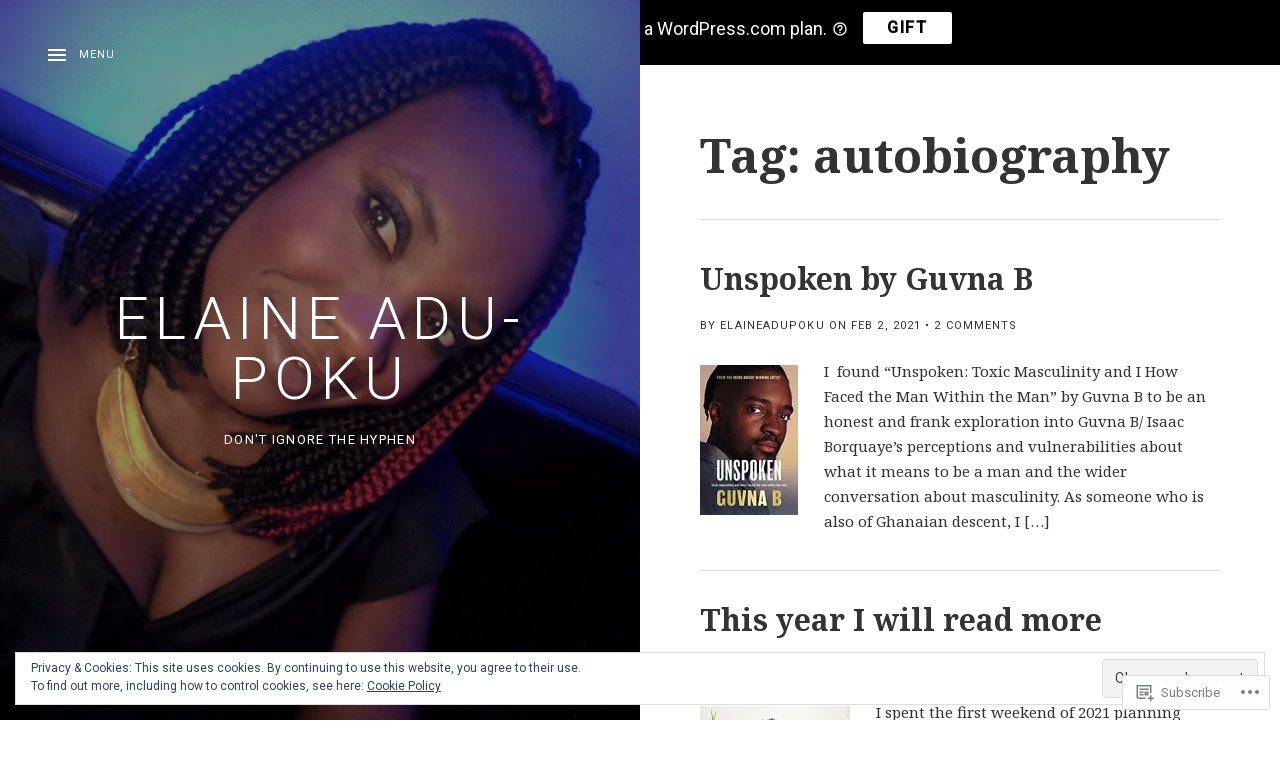

--- FILE ---
content_type: text/css;charset=utf-8
request_url: https://elaineadupoku.com/_static/??-eJyFkOFOwzAMhF+I1CtM2/iBeBTkJhZNGychdjbt7clGN5AG40+UnL67nA2HbGyKSlEhh/ruo4BNQ0h2Fnjs+l3XG/GcA5lC+24NzoteCSN6DNRZkQf4EcTVfGcVajpn1BPB5DxSIG7YPdshN48ZhlxIxLSTfWWjYzPKPd9EmtHOyxukxov0tqfoUgGsmhhVvb3CQljsCEP1wUFLUYx6Eae83Do71jgbRh9NxmNI6G6KfPWDpS4wlo9KBChC2lYhciZ8w2+H+MP7+4L//2iZ7eR85Zd+u1k9Pe+2q/X0CeSJur4=&cssminify=yes
body_size: 31532
content:
:root{--wp-admin-theme-color: #007cba;--wp-admin-theme-color-darker-10: #006ba1;--wp-admin-theme-color-darker-20: #005a87}:root{--coblocks-spacing--0: 0;--coblocks-spacing--1: 0.5em;--coblocks-spacing--2: 1em;--coblocks-spacing--3: 1.5em;--coblocks-spacing--4: 2em;--coblocks-spacing--5: 2.5em;--coblocks-spacing--6: 3em;--coblocks-spacing--7: 3.5em;--coblocks-spacing--8: 4em;--coblocks-spacing--9: 4.5em;--coblocks-spacing--10: 7em}.has-columns{display:flex;flex-wrap:wrap;justify-content:space-between;width:100%}@media (min-width: 600px){.has-columns.has-2-columns>*:not(.block-editor-inner-blocks),.has-columns.has-3-columns>*:not(.block-editor-inner-blocks),.has-columns.has-4-columns>*:not(.block-editor-inner-blocks){flex-basis:50%}}@media (min-width: 782px){.has-columns.has-3-columns>*:not(.block-editor-inner-blocks),.has-columns.has-4-columns>*:not(.block-editor-inner-blocks){flex-basis:33.33%}}@media (max-width: 959px){.has-columns.has-4-columns>*:not(.block-editor-inner-blocks){flex-basis:50%}}@media (min-width: 1280px){.has-columns.has-4-columns>*:not(.block-editor-inner-blocks){flex-basis:25%}}.alignfull .has-columns{padding-left:var(--coblocks-spacing--2, 1em);padding-right:var(--coblocks-spacing--2, 1em)}@media (min-width: 600px){.alignfull .has-columns{padding-left:var(--coblocks-spacing--4, 2em);padding-right:var(--coblocks-spacing--4, 2em)}}@media (max-width: 599px){.has-responsive-columns{flex-direction:column}.has-responsive-columns>*{max-width:100% !important;width:100% !important}.has-responsive-columns>[class*="wp-block"]:last-child{margin-bottom:0}.has-responsive-columns.has-no-gutter>[class*="wp-block"]:not(:last-child){margin-bottom:0}.has-responsive-columns.has-small-gutter>[class*="wp-block"]:not(:last-child){margin-bottom:calc(var(--coblocks-spacing--1, 0.5em) * 2.35)}.has-responsive-columns.has-medium-gutter>[class*="wp-block"]:not(:last-child){margin-bottom:calc(var(--coblocks-spacing--2, 1em) * 2.35)}.has-responsive-columns.has-large-gutter>[class*="wp-block"]:not(:last-child){margin-bottom:calc(var(--coblocks-spacing--3, 1.5em) * 2.35)}.has-responsive-columns.has-huge-gutter>[class*="wp-block"]:not(:last-child){margin-bottom:calc(var(--coblocks-spacing--4, 2em) * 2.35)}.has-responsive-columns.has-custom-gutter>[class*="wp-block"]:not(:last-child){margin-bottom:calc(var(--coblocks-custom-gutter, 0) * 2.35)}}.has-small-gutter.has-2-columns>*:not(.block-editor-inner-blocks){max-width:calc(100% / 2 - var(--coblocks-spacing--1, 0.5em))}.has-small-gutter.has-3-columns>*:not(.block-editor-inner-blocks){max-width:calc(100% / 3 - var(--coblocks-spacing--2, 1em))}.has-small-gutter.has-4-columns>*:not(.block-editor-inner-blocks){max-width:calc(100% / 2 - var(--coblocks-spacing--1, 0.5em))}@media (min-width: 960px){.has-small-gutter.has-4-columns>*:not(.block-editor-inner-blocks){max-width:calc(100% / 4 - var(--coblocks-spacing--2, 1em))}}@media (max-width: 959px){.has-small-gutter.has-4-columns>*:not(.block-editor-inner-blocks):nth-of-type(1),.has-small-gutter.has-4-columns>*:not(.block-editor-inner-blocks):nth-of-type(2){margin-bottom:calc(2 * var(--coblocks-spacing--1, 0.5em))}}.has-medium-gutter.has-2-columns>*:not(.block-editor-inner-blocks){max-width:calc(100% / 2 - var(--coblocks-spacing--2, 1em))}.has-medium-gutter.has-3-columns>*:not(.block-editor-inner-blocks){max-width:calc(100% / 2.975 - var(--coblocks-spacing--3, 1.5em))}.has-medium-gutter.has-4-columns>*:not(.block-editor-inner-blocks){max-width:calc(100% / 2 - var(--coblocks-spacing--2, 1em))}@media (min-width: 960px){.has-medium-gutter.has-4-columns>*:not(.block-editor-inner-blocks){max-width:calc(100% / 4 - var(--coblocks-spacing--3, 1.5em))}}@media (max-width: 959px){.has-medium-gutter.has-4-columns>*:not(.block-editor-inner-blocks):nth-of-type(1),.has-medium-gutter.has-4-columns>*:not(.block-editor-inner-blocks):nth-of-type(2){margin-bottom:calc(2 * var(--coblocks-spacing--2, 1em))}}.has-large-gutter.has-2-columns>*:not(.block-editor-inner-blocks){max-width:calc(100% / 2.01 - var(--coblocks-spacing--3, 1.5em))}.has-large-gutter.has-3-columns>*:not(.block-editor-inner-blocks){max-width:calc(100% / 3.03 - var(--coblocks-spacing--4, 2em))}.has-large-gutter.has-4-columns>*:not(.block-editor-inner-blocks){max-width:calc(100% / 2 - var(--coblocks-spacing--3, 1.5em))}@media (min-width: 960px){.has-large-gutter.has-4-columns>*:not(.block-editor-inner-blocks){max-width:calc(100% / 4.08 - var(--coblocks-spacing--4, 2em))}}@media (max-width: 959px){.has-large-gutter.has-4-columns>*:not(.block-editor-inner-blocks):nth-of-type(1),.has-large-gutter.has-4-columns>*:not(.block-editor-inner-blocks):nth-of-type(2){margin-bottom:calc(2 * var(--coblocks-spacing--3, 1.5em))}}.has-huge-gutter.has-2-columns>*:not(.block-editor-inner-blocks){max-width:calc(100% / 2.02 - var(--coblocks-spacing--4, 2em))}.has-huge-gutter.has-3-columns>*:not(.block-editor-inner-blocks){max-width:calc(100% / 3.09 - var(--coblocks-spacing--5, 2.5em))}.has-huge-gutter.has-4-columns>*:not(.block-editor-inner-blocks){max-width:calc(100% / 2 - var(--coblocks-spacing--4, 2em))}@media (min-width: 960px){.has-huge-gutter.has-4-columns>*:not(.block-editor-inner-blocks){max-width:calc(100% / 4.15 - var(--coblocks-spacing--5, 2.5em))}}@media (max-width: 959px){.has-huge-gutter.has-4-columns>*:not(.block-editor-inner-blocks):nth-of-type(1),.has-huge-gutter.has-4-columns>*:not(.block-editor-inner-blocks):nth-of-type(2){margin-bottom:calc(2 * var(--coblocks-spacing--4, 2em))}}.has-custom-gutter.has-2-columns>*:not(.block-editor-inner-blocks){max-width:calc(100% / 2 - var(--coblocks-custom-gutter, 0))}.has-custom-gutter.has-3-columns>*:not(.block-editor-inner-blocks){max-width:calc(100% / 3 - var(--coblocks-custom-gutter, 0))}.has-custom-gutter.has-4-columns>*:not(.block-editor-inner-blocks){max-width:calc(100% / 2 - var(--coblocks-custom-gutter, 0))}@media (min-width: 960px){.has-custom-gutter.has-4-columns>*:not(.block-editor-inner-blocks){max-width:calc(100% / 4 - var(--coblocks-custom-gutter, 0))}}@media (max-width: 959px){.has-custom-gutter.has-4-columns>*:not(.block-editor-inner-blocks):nth-of-type(1),.has-custom-gutter.has-4-columns>*:not(.block-editor-inner-blocks):nth-of-type(2){margin-bottom:calc(2 * var(--coblocks-custom-gutter, 0))}}.bg-repeat{background-repeat:repeat}.bg-no-repeat{background-repeat:no-repeat}.bg-repeat-x{background-repeat:repeat-x}.bg-repeat-y{background-repeat:repeat-y}.bg-cover{background-size:cover}.bg-auto{background-size:auto}.bg-contain{background-size:contain}.bg-top-left{background-position:top left}.bg-top-center{background-position:top center}.bg-top-right{background-position:top right}.bg-center-left{background-position:center left}.bg-center-center{background-position:center center}.bg-center-right{background-position:center right}.bg-bottom-left{background-position:bottom left}.bg-bottom-center{background-position:bottom center}.bg-bottom-right{background-position:bottom right}.has-background-overlay{position:relative}.has-background-overlay:not(.has-background){background-color:#000}.has-background-overlay::before{background-color:inherit;bottom:0;content:"";left:0;opacity:0.5;position:absolute;right:0;top:0}.has-background-overlay-10::before{opacity:.1}.has-background-overlay-20::before{opacity:.2}.has-background-overlay-30::before{opacity:.3}.has-background-overlay-40::before{opacity:.4}.has-background-overlay-50::before{opacity:.5}.has-background-overlay-60::before{opacity:.6}.has-background-overlay-70::before{opacity:.7}.has-background-overlay-80::before{opacity:.8}.has-background-overlay-90::before{opacity:.9}.has-background-overlay-100::before{opacity:1}.has-parallax{background-attachment:fixed}@supports (-webkit-overflow-scrolling: touch){.has-parallax{background-attachment:scroll}}@media (prefers-reduced-motion: reduce){.has-parallax{background-attachment:scroll}}.has-small-padding,.has-small-padding.wp-block-group,.has-small-padding.wp-block-group.has-background{padding-left:var(--coblocks-spacing--1, 0.5em)}.has-medium-padding,.has-medium-padding.wp-block-group,.has-medium-padding.wp-block-group.has-background{padding:var(--coblocks-spacing--2, 1em)}.has-large-padding,.has-large-padding.wp-block-group,.has-large-padding.wp-block-group.has-background{padding:var(--coblocks-spacing--3, 1.5em)}.has-huge-padding,.has-huge-padding.wp-block-group,.has-huge-padding.wp-block-group.has-background{padding:var(--coblocks-spacing--4, 2em)}.has-custom-padding,.has-custom-padding.wp-block-group,.has-custom-padding.wp-block-group.has-background{padding:var(--coblocks-custom-padding)}.content-area__wrapper .has-small-padding,.content-area__wrapper .has-small-padding.wp-block-group,.content-area__wrapper .has-small-padding.wp-block-group.has-background,.editor-styles-wrapper .has-small-padding,.editor-styles-wrapper .has-small-padding.wp-block-group,.editor-styles-wrapper .has-small-padding.wp-block-group.has-background{padding:var(--coblocks-spacing--1, 0.5em)}.content-area__wrapper .has-medium-padding,.content-area__wrapper .has-medium-padding.wp-block-group,.content-area__wrapper .has-medium-padding.wp-block-group.has-background,.editor-styles-wrapper .has-medium-padding,.editor-styles-wrapper .has-medium-padding.wp-block-group,.editor-styles-wrapper .has-medium-padding.wp-block-group.has-background{padding:var(--coblocks-spacing--2, 1em)}.content-area__wrapper .has-large-padding,.content-area__wrapper .has-large-padding.wp-block-group,.content-area__wrapper .has-large-padding.wp-block-group.has-background,.editor-styles-wrapper .has-large-padding,.editor-styles-wrapper .has-large-padding.wp-block-group,.editor-styles-wrapper .has-large-padding.wp-block-group.has-background{padding:var(--coblocks-spacing--3, 1.5em)}.content-area__wrapper .has-huge-padding,.content-area__wrapper .has-huge-padding.wp-block-group,.content-area__wrapper .has-huge-padding.wp-block-group.has-background,.editor-styles-wrapper .has-huge-padding,.editor-styles-wrapper .has-huge-padding.wp-block-group,.editor-styles-wrapper .has-huge-padding.wp-block-group.has-background{padding:var(--coblocks-spacing--4, 2em)}.content-area__wrapper .has-custom-padding,.content-area__wrapper .has-custom-padding.wp-block-group,.content-area__wrapper .has-custom-padding.wp-block-group.has-background,.editor-styles-wrapper .has-custom-padding,.editor-styles-wrapper .has-custom-padding.wp-block-group,.editor-styles-wrapper .has-custom-padding.wp-block-group.has-background{padding:var(--coblocks-custom-padding)}.has-small-margin{margin-bottom:var(--coblocks-spacing--1, 0.5em);margin-top:var(--coblocks-spacing--1, 0.5em)}.has-medium-margin{margin-bottom:var(--coblocks-spacing--2, 1em);margin-top:var(--coblocks-spacing--2, 1em)}.has-large-margin{margin-bottom:var(--coblocks-spacing--3, 1.5em);margin-top:var(--coblocks-spacing--3, 1.5em)}.has-huge-margin{margin-bottom:var(--coblocks-spacing--4, 2em);margin-top:var(--coblocks-spacing--4, 2em)}.has-shadow{box-shadow:0 1.5vw 3vw -0.7vw rgba(0,0,0,0.125)}.shadow-sm,.has-shadow-sml{box-shadow:0 0.5vw 2vw -0.25vw rgba(0,0,0,0.2)}.shadow-md,.has-shadow-med{box-shadow:0 1vw 3vw -0.5vw rgba(0,0,0,0.2)}.shadow-lg,.has-shadow-lrg{box-shadow:0 1.8vw 3vw -0.7vw rgba(0,0,0,0.2)}[class*="hint--"]{display:inline-block;position:relative}[class*="hint--"]::before,[class*="hint--"]::after{opacity:0;pointer-events:none;position:absolute;transform:translate3d(0, 0, 0);visibility:hidden;z-index:1000000}[class*="hint--"]::before{background:transparent;border:6px solid transparent;content:"";position:absolute;z-index:1000001}[class*="hint--"]::after{background:#1e1e1e;border-radius:2px;box-shadow:2px 2px 4px rgba(0,0,0,0.1);color:#fff;font-family:-apple-system,BlinkMacSystemFont,"Segoe UI",Roboto,Oxygen-Sans,Ubuntu,Cantarell,"Helvetica Neue",sans-serif;font-size:12px;line-height:11px;padding:6px 8px 7px 9px;white-space:nowrap}[class*="hint--"]:hover::before,[class*="hint--"]:hover::after{opacity:1;visibility:visible}[class*="hint--"][aria-label]::after{content:attr(aria-label)}[class*="hint--"][data-hint]::after{content:attr(data-hint)}[aria-label=""]::before,[aria-label=""]::after,[data-hint=""]::before,[data-hint=""]::after{display:none !important}.hint--top::before{border-top-color:#1e1e1e;left:calc(50% - 6px) !important;margin-bottom:-10px}.hint--top::before,.hint--top::after{bottom:103%;left:50%}.hint--top::after{transform:translateX(-50%)}.hint--top:hover::after{transform:translateX(-50%)}.hint--bottom::before{border-bottom-color:#1e1e1e;left:calc(50% - 10px);margin-top:-11px}.hint--bottom::before,.hint--bottom::after{left:50%;top:100%}.hint--bottom::after{transform:translateX(-50%)}.hint--bottom:hover::before{transform:translateY(8px)}.hint--bottom:hover::after{transform:translateX(-50%) translateY(8px)}.has-background-video{position:relative}.has-background-video.has-background-overlay::before{z-index:1}.has-background-video.has-background-overlay>:not(.coblocks-video-bg){z-index:10}.has-background-video>:not(.coblocks-video-bg){position:relative}.coblocks-video-bg{bottom:0;height:100%;left:0;overflow:hidden;position:absolute;right:0;top:0;width:100%}.coblocks-video-bg>video{background-position:center center;height:100%;-o-object-fit:cover;object-fit:cover;-o-object-position:50% 50%;object-position:50% 50%;width:100%}.coblocks-gallery{list-style:none !important;padding-left:0;padding-right:0}.coblocks-gallery--item{list-style:none !important;margin:0;padding:0 !important}.coblocks-gallery--item figure{position:relative}.coblocks-gallery--item img{opacity:1;vertical-align:middle}.coblocks-gallery .coblocks-gallery--item figcaption{color:inherit;margin:0 !important}.coblocks-gallery.is-cropped .coblocks-gallery--item a,.coblocks-gallery.is-cropped .coblocks-gallery--item img,.coblocks-gallery.is-cropped .coblocks-gallery--item-thumbnail a,.coblocks-gallery.is-cropped .coblocks-gallery--item-thumbnail img{width:100%}@supports ((position: -webkit-sticky) or (position: sticky)){.coblocks-gallery.is-cropped .coblocks-gallery--item a,.coblocks-gallery.is-cropped .coblocks-gallery--item img,.coblocks-gallery.is-cropped .coblocks-gallery--item-thumbnail a,.coblocks-gallery.is-cropped .coblocks-gallery--item-thumbnail img{flex:1;height:100%;-o-object-fit:cover;object-fit:cover}}.alignfull ul.coblocks-gallery,.alignwide ul.coblocks-gallery{max-width:100%}.coblocks-gallery--item-thumbnail{list-style:none !important;margin:0;padding:0}.coblocks-gallery--item-thumbnail figure{margin:0;position:relative}.coblocks-gallery--item-thumbnail img{vertical-align:middle}figcaption.coblocks-gallery--primary-caption{font-size:13px;margin-bottom:1em;margin-top:1.2em;text-align:center}figcaption.coblocks-gallery--primary-caption:not(.has-caption-color){color:#1e1e1e}.wp-block-group div[class*="wp-block-coblocks-gallery"]{margin-bottom:10px !important;margin-top:10px !important}@media (min-width: 250px){.has-grid-sml .coblocks-gallery--item{width:50%}}@media (min-width: 500px){.has-grid-sml .coblocks-gallery--item{width:33.33333%}}@media (min-width: 800px){.has-grid-sml .coblocks-gallery--item{width:25%}}@media (min-width: 1300px){.has-grid-sml .coblocks-gallery--item{width:20%}}@media (min-width: 1700px){.has-grid-sml .coblocks-gallery--item{width:16.66667%}}@media (min-width: 1900px){.has-grid-sml .coblocks-gallery--item{width:14.28571%}}@media (min-width: 350px){.has-grid-med .coblocks-gallery--item{width:50%}}@media (min-width: 650px){.has-grid-med .coblocks-gallery--item{width:33.33333%}}@media (min-width: 1100px){.has-grid-med .coblocks-gallery--item{width:25%}}@media (min-width: 1600px){.alignfull .has-grid-med .coblocks-gallery--item{width:20%}}@media (min-width: 1900px){.alignfull .has-grid-med .coblocks-gallery--item{width:16.66667%}}@media (min-width: 400px){.has-grid-lrg .coblocks-gallery--item{width:50%}}@media (min-width: 800px){.has-grid-lrg .coblocks-gallery--item{width:33.33333%}}@media (min-width: 1600px){.alignfull .has-grid-lrg .coblocks-gallery--item{width:25%}}@media (min-width: 1900px){.alignfull .has-grid-lrg .coblocks-gallery--item{width:20%}}@media (min-width: 400px){.has-grid-xlrg .coblocks-gallery--item{width:50%}}@media (min-width: 1600px){.alignfull .has-grid-xlrg .coblocks-gallery--item{width:33.33333%}}@media (min-width: 1900px){.alignfull .has-grid-xlrg .coblocks-gallery--item{width:25%}}@media (min-width: 400px){.has-no-alignment .has-grid-lrg .coblocks-gallery--item{width:50%}}@media (min-width: 900px){.has-no-alignment .has-grid-lrg .coblocks-gallery--item{width:33.33333%}}.coblocks-gallery.has-gutter{overflow:hidden}@media (min-width: 600px){.has-gutter-5{margin:-3px !important;max-width:calc(100% + 5px) !important}.has-gutter-10{margin:-5px !important;max-width:calc(100% + 10px) !important}.has-gutter-15{margin:-8px !important;max-width:calc(100% + 15px) !important}.has-gutter-20{margin:-10px !important;max-width:calc(100% + 20px) !important}.has-gutter-25{margin:-13px !important;max-width:calc(100% + 25px) !important}.has-gutter-30{margin:-15px !important;max-width:calc(100% + 30px) !important}.has-gutter-35{margin:-18px !important;max-width:calc(100% + 35px) !important}.has-gutter-40{margin:-20px !important;max-width:calc(100% + 40px) !important}.has-gutter-45{margin:-23px !important;max-width:calc(100% + 45px) !important}.has-gutter-50{margin:-25px !important;max-width:calc(100% + 50px) !important}.has-gutter-5 .coblocks-gallery--figure{margin:3px}.has-gutter-10 .coblocks-gallery--figure{margin:5px}.has-gutter-15 .coblocks-gallery--figure{margin:8px}.has-gutter-20 .coblocks-gallery--figure{margin:10px}.has-gutter-25 .coblocks-gallery--figure{margin:13px}.has-gutter-30 .coblocks-gallery--figure{margin:15px}.has-gutter-35 .coblocks-gallery--figure{margin:18px}.has-gutter-40 .coblocks-gallery--figure{margin:20px}.has-gutter-45 .coblocks-gallery--figure{margin:23px}.has-gutter-50 .coblocks-gallery--figure{margin:25px}}@media (max-width: 599px){.has-gutter-mobile-5{margin:-3px !important;max-width:calc(100% + 5px) !important}.has-gutter-mobile-5 .coblocks-gallery--figure{margin:3px}.has-gutter-mobile-10{margin:-5px !important;max-width:calc(100% + 10px) !important}.has-gutter-mobile-10 .coblocks-gallery--figure{margin:5px}.has-gutter-mobile-15{margin:-8px !important;max-width:calc(100% + 15px) !important}.has-gutter-mobile-15 .coblocks-gallery--figure{margin:8px}.has-gutter-mobile-20{margin:-10px !important;max-width:calc(100% + 20px) !important}.has-gutter-mobile-20 .coblocks-gallery--figure{margin:10px}.has-gutter-mobile-25{margin:-13px !important;max-width:calc(100% + 25px) !important}.has-gutter-mobile-25 .coblocks-gallery--figure{margin:13px}.has-gutter-mobile-30{margin:-15px !important;max-width:calc(100% + 30px) !important}.has-gutter-mobile-30 .coblocks-gallery--figure{margin:15px}.has-gutter-mobile-35{margin:-18px !important;max-width:calc(100% + 35px) !important}.has-gutter-mobile-35 .coblocks-gallery--figure{margin:18px}.has-gutter-mobile-40{margin:-20px !important;max-width:calc(100% + 40px) !important}.has-gutter-mobile-40 .coblocks-gallery--figure{margin:20px}.has-gutter-mobile-45{margin:-23px !important;max-width:calc(100% + 45px) !important}.has-gutter-mobile-45 .coblocks-gallery--figure{margin:23px}.has-gutter-mobile-50{margin:-25px !important;max-width:calc(100% + 50px) !important}.has-gutter-mobile-50 .coblocks-gallery--figure{margin:25px}}.has-horizontal-gutter{overflow-x:hidden}.wp-block-coblocks-gallery-carousel .coblocks-gallery--item,.wp-block-coblocks-gallery-thumbnails .coblocks-gallery--item{height:100%;margin:0 !important}@media (min-width: 1300px){.has-no-alignment .has-carousel-lrg .coblocks-gallery--item{width:70%}}.has-no-alignment .has-carousel-xlrg .coblocks-gallery--item{width:100%}.has-carousel-sml .coblocks-gallery--item{width:65%}@media (min-width: 700px){.has-carousel-sml .coblocks-gallery--item{width:33.333%}}@media (min-width: 1100px){.has-carousel-sml .coblocks-gallery--item{width:25%}}@media (min-width: 1600px){.has-carousel-sml .coblocks-gallery--item{width:20%}}.has-carousel-sml.has-aligned-cells .coblocks-gallery--item{width:100%}@media (min-width: 700px){.has-carousel-sml.has-aligned-cells .coblocks-gallery--item{width:33.333%}}@media (min-width: 1100px){.has-carousel-sml.has-aligned-cells .coblocks-gallery--item{width:25%}}@media (min-width: 1600px){.has-carousel-sml.has-aligned-cells .coblocks-gallery--item{width:20%}}.has-carousel-med .coblocks-gallery--item{width:70%}@media (min-width: 700px){.has-carousel-med .coblocks-gallery--item{width:33.333%}}@media (min-width: 1800px){.has-carousel-med .coblocks-gallery--item{width:25%}}.has-carousel-med.has-aligned-cells .coblocks-gallery--item{width:100%}@media (min-width: 600px){.has-carousel-med.has-aligned-cells .coblocks-gallery--item{width:50%}}@media (min-width: 900px){.has-carousel-med.has-aligned-cells .coblocks-gallery--item{width:33.333%}}@media (min-width: 1200px){.has-carousel-med.has-aligned-cells .coblocks-gallery--item{width:25%}}.has-carousel-lrg .coblocks-gallery--item{width:80%}@media (min-width: 600px){.has-carousel-lrg .coblocks-gallery--item{width:70%}}@media (min-width: 1300px){.has-carousel-lrg .coblocks-gallery--item{width:60%}}.has-carousel-lrg.has-aligned-cells .coblocks-gallery--item{width:100%}@media (min-width: 600px){.has-carousel-lrg.has-aligned-cells .coblocks-gallery--item{width:50%}}@media (min-width: 1800px){.has-carousel-lrg.has-aligned-cells .coblocks-gallery--item{width:33.333%}}.has-carousel-xlrg .coblocks-gallery--item{width:100%}@media (min-width: 1200px){.has-carousel-xlrg .coblocks-gallery--item{width:80%}}.has-carousel-xlrg.has-aligned-cells .coblocks-gallery--item{width:100%}@media (min-width: 600px){.has-margin-bottom-5{margin-bottom:5px !important}.has-margin-bottom-10{margin-bottom:10px !important}.has-margin-bottom-15{margin-bottom:15px !important}.has-margin-bottom-20{margin-bottom:20px !important}.has-margin-bottom-25{margin-bottom:25px !important}.has-margin-bottom-30{margin-bottom:30px !important}.has-margin-bottom-35{margin-bottom:35px !important}.has-margin-bottom-40{margin-bottom:40px !important}.has-margin-bottom-45{margin-bottom:45px !important}.has-margin-bottom-50{margin-bottom:50px !important}}@media (max-width: 599px){.has-margin-bottom-mobile-5{margin-bottom:5px !important}.has-margin-bottom-mobile-10{margin-bottom:10px !important}.has-margin-bottom-mobile-15{margin-bottom:15px !important}.has-margin-bottom-mobile-20{margin-bottom:20px !important}.has-margin-bottom-mobile-25{margin-bottom:25px !important}.has-margin-bottom-mobile-30{margin-bottom:30px !important}.has-margin-bottom-mobile-35{margin-bottom:35px !important}.has-margin-bottom-mobile-40{margin-bottom:40px !important}.has-margin-bottom-mobile-45{margin-bottom:45px !important}.has-margin-bottom-mobile-50{margin-bottom:50px !important}}@media (min-width: 600px){.has-margin-top-5{margin-top:3px !important}.has-margin-top-10{margin-top:5px !important}.has-margin-top-15{margin-top:8px !important}.has-margin-top-20{margin-top:10px !important}.has-margin-top-25{margin-top:13px !important}.has-margin-top-30{margin-top:15px !important}.has-margin-top-35{margin-top:18px !important}.has-margin-top-40{margin-top:20px !important}.has-margin-top-45{margin-top:23px !important}.has-margin-top-50{margin-top:25px !important}}@media (max-width: 599px){.has-margin-top-mobile-5{margin-top:3px !important}.has-margin-top-mobile-10{margin-top:5px !important}.has-margin-top-mobile-15{margin-top:8px !important}.has-margin-top-mobile-20{margin-top:10px !important}.has-margin-top-mobile-25{margin-top:13px !important}.has-margin-top-mobile-30{margin-top:15px !important}.has-margin-top-mobile-35{margin-top:18px !important}.has-margin-top-mobile-40{margin-top:20px !important}.has-margin-top-mobile-45{margin-top:23px !important}.has-margin-top-mobile-50{margin-top:25px !important}}@media (min-width: 600px){.has-margin-right-5{margin-right:3px !important}.has-margin-right-10{margin-right:5px !important}.has-margin-right-15{margin-right:8px !important}.has-margin-right-20{margin-right:10px !important}.has-margin-right-25{margin-right:13px !important}.has-margin-right-30{margin-right:15px !important}.has-margin-right-35{margin-right:18px !important}.has-margin-right-40{margin-right:20px !important}.has-margin-right-45{margin-right:23px !important}.has-margin-right-50{margin-right:25px !important}}@media (max-width: 599px){.has-margin-right-mobile-5{margin-right:3px !important}.has-margin-right-mobile-10{margin-right:5px !important}.has-margin-right-mobile-15{margin-right:8px !important}.has-margin-right-mobile-20{margin-right:10px !important}.has-margin-right-mobile-25{margin-right:13px !important}.has-margin-right-mobile-30{margin-right:15px !important}.has-margin-right-mobile-35{margin-right:18px !important}.has-margin-right-mobile-40{margin-right:20px !important}.has-margin-right-mobile-45{margin-right:23px !important}.has-margin-right-mobile-50{margin-right:25px !important}}@media (min-width: 600px){.has-margin-left-5{margin-left:3px !important}.has-margin-left-10{margin-left:5px !important}.has-margin-left-15{margin-left:8px !important}.has-margin-left-20{margin-left:10px !important}.has-margin-left-25{margin-left:13px !important}.has-margin-left-30{margin-left:15px !important}.has-margin-left-35{margin-left:18px !important}.has-margin-left-40{margin-left:20px !important}.has-margin-left-45{margin-left:23px !important}.has-margin-left-50{margin-left:25px !important}}@media (max-width: 599px){.has-margin-left-mobile-5{margin-left:3px !important}.has-margin-left-mobile-10{margin-left:5px !important}.has-margin-left-mobile-15{margin-left:8px !important}.has-margin-left-mobile-20{margin-left:10px !important}.has-margin-left-mobile-25{margin-left:13px !important}.has-margin-left-mobile-30{margin-left:15px !important}.has-margin-left-mobile-35{margin-left:18px !important}.has-margin-left-mobile-40{margin-left:20px !important}.has-margin-left-mobile-45{margin-left:23px !important}.has-margin-left-mobile-50{margin-left:25px !important}}@media (min-width: 600px){.has-negative-margin-right-5{margin-right:-3px !important}.has-negative-margin-right-10{margin-right:-5px !important}.has-negative-margin-right-15{margin-right:-8px !important}.has-negative-margin-right-20{margin-right:-10px !important}.has-negative-margin-right-25{margin-right:-13px !important}.has-negative-margin-right-30{margin-right:-15px !important}.has-negative-margin-right-35{margin-right:-18px !important}.has-negative-margin-right-40{margin-right:-20px !important}.has-negative-margin-right-45{margin-right:-23px !important}.has-negative-margin-right-50{margin-right:-25px !important}}@media (max-width: 599px){.has-negative-margin-right-mobile-5{margin-right:-3px !important}.has-negative-margin-right-mobile-10{margin-right:-5px !important}.has-negative-margin-right-mobile-15{margin-right:-8px !important}.has-negative-margin-right-mobile-20{margin-right:-10px !important}.has-negative-margin-right-mobile-25{margin-right:-13px !important}.has-negative-margin-right-mobile-30{margin-right:-15px !important}.has-negative-margin-right-mobile-35{margin-right:-18px !important}.has-negative-margin-right-mobile-40{margin-right:-20px !important}.has-negative-margin-right-mobile-45{margin-right:-23px !important}.has-negative-margin-right-mobile-50{margin-right:-25px !important}}@media (min-width: 600px){.has-negative-margin-left-5{margin-left:-3px !important}.has-negative-margin-left-10{margin-left:-5px !important}.has-negative-margin-left-15{margin-left:-8px !important}.has-negative-margin-left-20{margin-left:-10px !important}.has-negative-margin-left-25{margin-left:-13px !important}.has-negative-margin-left-30{margin-left:-15px !important}.has-negative-margin-left-35{margin-left:-18px !important}.has-negative-margin-left-40{margin-left:-20px !important}.has-negative-margin-left-45{margin-left:-23px !important}.has-negative-margin-left-50{margin-left:-25px !important}}@media (max-width: 599px){.has-negative-margin-left-mobile-5{margin-left:-3px !important}.has-negative-margin-left-mobile-10{margin-left:-5px !important}.has-negative-margin-left-mobile-15{margin-left:-8px !important}.has-negative-margin-left-mobile-20{margin-left:-10px !important}.has-negative-margin-left-mobile-25{margin-left:-13px !important}.has-negative-margin-left-mobile-30{margin-left:-15px !important}.has-negative-margin-left-mobile-35{margin-left:-18px !important}.has-negative-margin-left-mobile-40{margin-left:-20px !important}.has-negative-margin-left-mobile-45{margin-left:-23px !important}.has-negative-margin-left-mobile-50{margin-left:-25px !important}}@media (min-width: 600px){.has-negative-margin-5{margin:-3px !important}.has-negative-margin-10{margin:-5px !important}.has-negative-margin-15{margin:-8px !important}.has-negative-margin-20{margin:-10px !important}.has-negative-margin-25{margin:-13px !important}.has-negative-margin-30{margin:-15px !important}.has-negative-margin-35{margin:-18px !important}.has-negative-margin-40{margin:-20px !important}.has-negative-margin-45{margin:-23px !important}.has-negative-margin-50{margin:-25px !important}}@media (max-width: 599px){.has-negative-margin-mobile-5{margin:-3px !important}.has-negative-margin-mobile-10{margin:-5px !important}.has-negative-margin-mobile-15{margin:-8px !important}.has-negative-margin-mobile-20{margin:-10px !important}.has-negative-margin-mobile-25{margin:-13px !important}.has-negative-margin-mobile-30{margin:-15px !important}.has-negative-margin-mobile-35{margin:-18px !important}.has-negative-margin-mobile-40{margin:-20px !important}.has-negative-margin-mobile-45{margin:-23px !important}.has-negative-margin-mobile-50{margin:-25px !important}}@media (min-width: 600px){.has-padding-5{padding:5px !important}.has-padding-10{padding:10px !important}.has-padding-15{padding:15px !important}.has-padding-20{padding:20px !important}.has-padding-25{padding:25px !important}.has-padding-30{padding:30px !important}.has-padding-35{padding:35px !important}.has-padding-40{padding:40px !important}.has-padding-45{padding:45px !important}.has-padding-50{padding:50px !important}.has-padding-55{padding:55px !important}.has-padding-60{padding:60px !important}.has-padding-65{padding:65px !important}.has-padding-70{padding:70px !important}.has-padding-75{padding:75px !important}.has-padding-80{padding:80px !important}.has-padding-85{padding:85px !important}.has-padding-90{padding:90px !important}.has-padding-95{padding:95px !important}.has-padding-100{padding:100px !important}}@media (max-width: 599px){.has-padding-mobile-5{padding:5px !important}.has-padding-mobile-10{padding:10px !important}.has-padding-mobile-15{padding:15px !important}.has-padding-mobile-20{padding:20px !important}.has-padding-mobile-25{padding:25px !important}.has-padding-mobile-30{padding:30px !important}.has-padding-mobile-35{padding:35px !important}.has-padding-mobile-40{padding:40px !important}.has-padding-mobile-45{padding:45px !important}.has-padding-mobile-50{padding:50px !important}.has-padding-mobile-55{padding:55px !important}.has-padding-mobile-60{padding:60px !important}.has-padding-mobile-65{padding:65px !important}.has-padding-mobile-70{padding:70px !important}.has-padding-mobile-75{padding:75px !important}.has-padding-mobile-80{padding:80px !important}.has-padding-mobile-85{padding:85px !important}.has-padding-mobile-90{padding:90px !important}.has-padding-mobile-95{padding:95px !important}.has-padding-mobile-100{padding:100px !important}}.has-border-radius-2 .coblocks-gallery--item img{border-radius:2px}.has-border-radius-2 .coblocks-gallery--item figcaption{border-radius:0 0 2px 2px}.has-border-radius-3 .coblocks-gallery--item img{border-radius:3px}.has-border-radius-3 .coblocks-gallery--item figcaption{border-radius:0 0 3px 3px}.has-border-radius-4 .coblocks-gallery--item img{border-radius:4px}.has-border-radius-4 .coblocks-gallery--item figcaption{border-radius:0 0 4px 4px}.has-border-radius-5 .coblocks-gallery--item img{border-radius:5px}.has-border-radius-5 .coblocks-gallery--item figcaption{border-radius:0 0 5px 5px}.has-border-radius-6 .coblocks-gallery--item img{border-radius:6px}.has-border-radius-6 .coblocks-gallery--item figcaption{border-radius:0 0 6px 6px}.has-border-radius-7 .coblocks-gallery--item img{border-radius:7px}.has-border-radius-7 .coblocks-gallery--item figcaption{border-radius:0 0 7px 7px}.has-border-radius-8 .coblocks-gallery--item img{border-radius:8px}.has-border-radius-8 .coblocks-gallery--item figcaption{border-radius:0 0 8px 8px}.has-border-radius-9 .coblocks-gallery--item img{border-radius:9px}.has-border-radius-9 .coblocks-gallery--item figcaption{border-radius:0 0 9px 9px}.has-border-radius-10 .coblocks-gallery--item img{border-radius:10px}.has-border-radius-10 .coblocks-gallery--item figcaption{border-radius:0 0 10px 10px}.has-border-radius-11 .coblocks-gallery--item img{border-radius:11px}.has-border-radius-11 .coblocks-gallery--item figcaption{border-radius:0 0 11px 11px}.has-border-radius-12 .coblocks-gallery--item img{border-radius:12px}.has-border-radius-12 .coblocks-gallery--item figcaption{border-radius:0 0 12px 12px}.has-border-radius-13 .coblocks-gallery--item img{border-radius:13px}.has-border-radius-13 .coblocks-gallery--item figcaption{border-radius:0 0 13px 13px}.has-border-radius-14 .coblocks-gallery--item img{border-radius:14px}.has-border-radius-14 .coblocks-gallery--item figcaption{border-radius:0 0 14px 14px}.has-border-radius-15 .coblocks-gallery--item img{border-radius:15px}.has-border-radius-15 .coblocks-gallery--item figcaption{border-radius:0 0 15px 15px}.has-border-radius-16 .coblocks-gallery--item img{border-radius:16px}.has-border-radius-16 .coblocks-gallery--item figcaption{border-radius:0 0 16px 16px}.has-border-radius-17 .coblocks-gallery--item img{border-radius:17px}.has-border-radius-17 .coblocks-gallery--item figcaption{border-radius:0 0 17px 17px}.has-border-radius-18 .coblocks-gallery--item img{border-radius:18px}.has-border-radius-18 .coblocks-gallery--item figcaption{border-radius:0 0 18px 18px}.has-border-radius-19 .coblocks-gallery--item img{border-radius:19px}.has-border-radius-19 .coblocks-gallery--item figcaption{border-radius:0 0 19px 19px}.has-border-radius-20 .coblocks-gallery--item img{border-radius:20px}.has-border-radius-20 .coblocks-gallery--item figcaption{border-radius:0 0 20px 20px}.has-caption-style-light .coblocks-gallery--item figcaption{background:linear-gradient(0deg, rgba(255,255,255,0.93) 6.3%, rgba(255,255,255,0.5) 61%, rgba(255,255,255,0)) !important;opacity:1 !important}.coblocks-gallery:not(.has-caption-color).has-caption-style-dark figcaption{color:#fff}.coblocks-gallery:not(.has-caption-color).has-caption-style-light figcaption{color:#000}.has-caption-style-none .coblocks-gallery--item{background:none !important;opacity:1 !important}.flickity-enabled{position:relative}.flickity-enabled:focus{outline:none}.flickity-enabled.is-draggable{-webkit-user-select:none;-moz-user-select:none;-ms-user-select:none;user-select:none}.flickity-viewport{height:100%;overflow:hidden;position:relative}.is-cropped .flickity-viewport{height:100% !important}.flickity-slider{height:100%;position:absolute;width:100%}.flickity-enabled.is-draggable .flickity-viewport{cursor:-webkit-grab;cursor:grab}.flickity-enabled.is-draggable .flickity-viewport.is-pointer-down{cursor:-webkit-grabbing;cursor:grabbing}.flickity-button{background:rgba(255,255,255,0.75);border:none;color:#000;padding:0;position:absolute;transition:background 100ms, opacity 100ms}.flickity-button:hover{background:#fff;cursor:pointer}.flickity-button:focus{background:#fff;border:none;box-shadow:0 0 0 2px #000;outline:none}.flickity-button:active{border:none;opacity:0.6}.flickity-button:disabled{cursor:auto;opacity:0.25;pointer-events:none}.flickity-button-icon{fill:#000;transform:translate3d(0, 0, 0)}.flickity-prev-next-button{border-radius:9px;height:72px;top:50%;transform:translateY(-50%);width:57px}.has-top-left-carousel-arrows .flickity-prev-next-button{border-radius:4px;height:42px;top:20px;transform:none;width:42px}.has-top-left-carousel-arrows .flickity-prev-next-button.previous{left:20px}.has-top-left-carousel-arrows .flickity-prev-next-button.next{left:calc(25px + 42px)}.flickity-prev-next-button.previous{left:10px}@media (min-width: 600px){.flickity-prev-next-button.previous{left:20px}}.flickity-prev-next-button.next{right:10px}@media (min-width: 600px){.flickity-prev-next-button.next{right:20px}}.flickity-rtl .flickity-prev-next-button.previous{left:auto;right:10px}@media (min-width: 600px){.flickity-rtl .flickity-prev-next-button.previous{right:20px}}.flickity-rtl .flickity-prev-next-button.next{left:10px;right:auto}@media (min-width: 600px){.flickity-rtl .flickity-prev-next-button.next{left:20px}}.flickity-prev-next-button .flickity-button-icon{height:50%;left:23%;position:absolute;top:25%;width:50%}.previous.flickity-prev-next-button .flickity-button-icon{left:26%}.flickity-page-dots{bottom:18px;line-height:1;list-style:none;margin:0 !important;padding:0 !important;position:absolute;text-align:center;width:100%}.flickity-rtl .flickity-page-dots{direction:rtl}.flickity-page-dots .dot{background:rgba(0,0,0,0.3);border-radius:50%;cursor:pointer;display:inline-block;height:9px;margin:0 6px;width:9px}.flickity-page-dots .dot.is-selected{background:rgba(255,255,255,0.75)}.coblocks-lightbox{align-items:center;background:rgba(0,0,0,0);display:none;height:100%;justify-content:center;left:0;position:fixed;top:0;width:100%;z-index:9999}.admin-bar .coblocks-lightbox{top:32px}@media (max-width: 782px){.admin-bar .coblocks-lightbox{top:46px}}.coblocks-lightbox__background{background-repeat:no-repeat;background-size:cover;bottom:-10em;filter:blur(25px) saturate(175%) brightness(90%);left:-10em;position:absolute;right:-10em;top:-10em}.coblocks-lightbox__heading{align-items:center;color:#fff;display:flex;font-family:-apple-system,BlinkMacSystemFont,"Segoe UI",Roboto,Oxygen-Sans,Ubuntu,Cantarell,"Helvetica Neue",sans-serif;font-size:0.5em;justify-content:space-between;left:3%;position:absolute;right:3%;top:1em}@media (min-width: 600px){.coblocks-lightbox__heading{top:2em}}.coblocks-lightbox__image{z-index:2}.coblocks-lightbox__image img{display:flex;margin:auto;max-height:70vh;max-width:70vw}@media (min-width: 960px){.coblocks-lightbox__image img{max-height:80vh;max-width:80vw}}.coblocks-lightbox__arrow{align-items:center;background-color:transparent;border-radius:100%;color:#fff;cursor:pointer;display:flex;height:auto;margin:0 1%;padding:15px;position:absolute;right:0;top:50%;transform:translateY(-50%);transition:250ms background-color linear;z-index:3}.coblocks-lightbox__arrow:hover{background-color:rgba(255,255,255,0.15)}.coblocks-lightbox__arrow:focus{background-color:rgba(255,255,255,0.25);box-shadow:inset 0 0 0 3px rgba(255,255,255,0.25);outline:none}@media (min-width: 600px){.coblocks-lightbox__arrow{background-color:rgba(255,255,255,0.15);margin:0 2%}.coblocks-lightbox__arrow:hover{background-color:rgba(255,255,255,0.25)}}.coblocks-lightbox__arrow>div{background-color:#fff;height:28px;position:relative;width:28px}@media (min-width: 960px){.coblocks-lightbox__arrow>div{height:32px;width:32px}}.coblocks-lightbox__arrow .arrow-left{left:-1px;-webkit-mask-image:url(/wp-content/plugins/coblocks/2.18.1-simple-rev.4/dist/images/lightbox/arrow-left.svg);mask-image:url(/wp-content/plugins/coblocks/2.18.1-simple-rev.4/dist/images/lightbox/arrow-left.svg)}.coblocks-lightbox__arrow .arrow-right{-webkit-mask-image:url(/wp-content/plugins/coblocks/2.18.1-simple-rev.4/dist/images/lightbox/arrow-right.svg);mask-image:url(/wp-content/plugins/coblocks/2.18.1-simple-rev.4/dist/images/lightbox/arrow-right.svg);right:-1px}.coblocks-lightbox__arrow--left{left:0;right:auto}.coblocks-lightbox__close{background-color:#fff;background-repeat:no-repeat;cursor:pointer;height:26px;-webkit-mask-image:url(/wp-content/plugins/coblocks/2.18.1-simple-rev.4/dist/images/lightbox/close.svg);mask-image:url(/wp-content/plugins/coblocks/2.18.1-simple-rev.4/dist/images/lightbox/close.svg);-webkit-mask-size:contain;mask-size:contain;padding:7px;transition:transform 0.15s linear;width:26px}@media (min-width: 960px){.coblocks-lightbox__close{height:32px;width:32px}}.coblocks-lightbox__close:hover{background-color:#fff;transform:scale(1.125)}.coblocks-lightbox__close:focus{background-color:#fff;transform:scale(1.125)}.coblocks-lightbox__caption{color:#fff;margin-top:10px;text-align:center}.has-lightbox>:not(.carousel-nav) figure:hover{cursor:zoom-in}.has-lightbox figure[class^="align"]:hover{cursor:zoom-in}figure.has-lightbox:hover{cursor:zoom-in}.is-twentynineteen .entry-content div[class*="wp-block-coblocks-gallery"]{margin-bottom:46px;margin-top:46px}.is-twentynineteen .entry-content div[class*="wp-block-coblocks-gallery"] .coblocks-gallery--caption{font-family:-apple-system,BlinkMacSystemFont,"Segoe UI",Roboto,Oxygen-Sans,Ubuntu,Cantarell,"Helvetica Neue",sans-serif;font-size:0.71111em;line-height:1.6;margin:0 0 -20px;padding:0.5rem;text-align:center}.is-twentynineteen .wp-block-coblocks-gallery-stacked figcaption:not([class*="font-size"]){font-size:0.71111em}.is-twentyseventeen .entry-content div[class*="wp-block-coblocks-gallery"]{margin-bottom:1.75em;margin-top:1.65em}.is-twentyseventeen .entry-content div[class*="wp-block-coblocks-gallery"] .coblocks-gallery--primary-caption{font-style:italic;margin-bottom:-10px;margin-top:1em}.is-twentyseventeen .entry-content div[class*="wp-block-coblocks-gallery"]:not([class*="masonry"]) .coblocks-gallery:not(.has-caption-color) figcaption{color:#1e1e1e}.is-twentyseventeen .wp-block-coblocks-gallery-masonry figcaption{padding-bottom:6px}.is-twentysixteen .entry-content div[class*="wp-block-coblocks-gallery"]{margin-bottom:2.3em;margin-top:2.3em}.is-twentysixteen .entry-content div[class*="wp-block-coblocks-gallery"] .coblocks-gallery--primary-caption{margin-bottom:-10px;margin-top:0.6em}.is-twentysixteen .wp-block-coblocks-gallery-masonry figcaption{padding-bottom:6px}.is-twentyfifteen .entry-content div[class*="wp-block-coblocks-gallery"]{margin-bottom:2.2em;margin-top:2.2em}.is-twentyfifteen .entry-content div[class*="wp-block-coblocks-gallery"] .coblocks-gallery--primary-caption{margin-bottom:-15px;margin-top:0.5em;padding-bottom:0}.is-twentyfifteen .wp-block-coblocks-gallery-masonry figcaption{font-size:13px !important}.is-twentyfourteen .entry-content div[class*="wp-block-coblocks-gallery"]{margin-bottom:30px;margin-top:30px}.is-twentyfourteen .entry-content div[class*="wp-block-coblocks-gallery"] .coblocks-gallery--primary-caption{margin-bottom:-7px;text-align:left}.is-twentythirteen .entry-content div[class*="wp-block-coblocks-gallery"]{margin-bottom:30px;margin-top:34px}.is-twentythirteen .entry-content div[class*="wp-block-coblocks-gallery"] .coblocks-gallery--primary-caption{margin-bottom:-10px}.is-twentythirteen .wp-block-coblocks-gallery-masonry figcaption{font-size:13px !important}.is-twentytwelve .entry-content div[class*="wp-block-coblocks-gallery"]{margin-bottom:32px;margin-top:32px}.is-twentytwelve .entry-content div[class*="wp-block-coblocks-gallery"] .coblocks-gallery:not([class*="border-radius"]) img{border-radius:inherit}.is-twentytwelve .entry-content div[class*="wp-block-coblocks-gallery"] .coblocks-gallery--primary-caption{margin-bottom:-10px}.is-twentytwelve .wp-block-coblocks-gallery-masonry figcaption{padding-bottom:6px}.is-twentyeleven .entry-content div[class*="wp-block-coblocks-gallery"]{margin-bottom:32px;margin-top:33px}.is-twentyeleven .entry-content div[class*="wp-block-coblocks-gallery"] .coblocks-gallery img{border:0;max-width:100%;padding:0}.is-twentyeleven .entry-content div[class*="wp-block-coblocks-gallery"] .coblocks-gallery--primary-caption{margin-bottom:-15px}.is-twentyeleven .entry-content div[class*="wp-block-coblocks-gallery"] .coblocks-gallery--primary-caption::before{color:#666;content:"\2014";font-size:14px;font-style:normal;font-weight:600;left:10px;margin-right:5px;position:absolute;top:0}.is-twentyeleven .wp-block-coblocks-gallery-stacked figcaption{padding-left:1em !important;padding-right:1em !important;text-align:center !important}.is-twentyeleven .wp-block-coblocks-gallery-stacked figcaption::before{display:none;padding-left:0}.has-filter-grayscale img{filter:grayscale(1)}.has-filter-saturation img{filter:saturate(1.75)}.has-filter-sepia img{filter:sepia(0.5)}.has-filter-dim img{filter:brightness(0.5)}.has-filter-vintage img{filter:contrast(1.3) saturate(1.5) sepia(0.6)}.coblocks-option-selector-control .components-button-group .components-button{justify-content:center;min-width:38px;padding-left:4px;padding-right:4px;vertical-align:middle}.coblocks-option-selector-control.is-custom{margin-bottom:14px}.components-button-group .components-button.is-primary{box-shadow:inset 0 0 0 1px var(--wp-admin-theme-color)}.wp-block-cover:not(.components-placeholder):not(.is-placeholder).is-style-bottom-wave{-webkit-mask-image:url('data:image/svg+xml;utf8,<svg width="250" height="248" xmlns="http://www.w3.org/2000/svg"><path d="M250 220.092145s-12.873712-8.581631-26.547345-11.208661c-13.673633-2.62703-19.948005-2.014057-25.847415-1.094596-14.723528 2.276759-29.197081 7.662171-48.145186 21.760565-7.399261 5.341628-19.223078 13.485421-25.122488 15.630829-5.999399 2.145408-13.223677 3.415139-18.873112 2.320543-2.574743-.437838-5.6494355-.612974-12.4487556-3.371355-6.8743126-2.62703-14.6235377-7.049197-19.9230076-10.595688-10.2989701-6.874062-23.6976303-9.501092-33.4966504-9.807579C17.9982002 222.806743 0 237.080273 0 237.080273V0h250z"/></svg>');mask-image:url('data:image/svg+xml;utf8,<svg width="250" height="248" xmlns="http://www.w3.org/2000/svg"><path d="M250 220.092145s-12.873712-8.581631-26.547345-11.208661c-13.673633-2.62703-19.948005-2.014057-25.847415-1.094596-14.723528 2.276759-29.197081 7.662171-48.145186 21.760565-7.399261 5.341628-19.223078 13.485421-25.122488 15.630829-5.999399 2.145408-13.223677 3.415139-18.873112 2.320543-2.574743-.437838-5.6494355-.612974-12.4487556-3.371355-6.8743126-2.62703-14.6235377-7.049197-19.9230076-10.595688-10.2989701-6.874062-23.6976303-9.501092-33.4966504-9.807579C17.9982002 222.806743 0 237.080273 0 237.080273V0h250z"/></svg>');-webkit-mask-position:bottom;mask-position:bottom;-webkit-mask-repeat:no-repeat;mask-repeat:no-repeat;-webkit-mask-size:cover;mask-size:cover}.wp-block-cover:not(.components-placeholder):not(.is-placeholder).is-style-top-wave{-webkit-mask-image:url('data:image/svg+xml;utf8,<svg width="250" height="250" xmlns="http://www.w3.org/2000/svg"><path d="M0 29.809587s12.873712 8.581631 26.547345 11.208661c13.673633 2.62703 19.948005 2.014057 25.847415 1.094596 14.723528-2.276759 29.197081-7.662171 48.145186-21.760565 7.399261-5.341628 19.223078-13.485421 25.122488-15.630829 5.999399-2.145408 13.223677-3.415139 18.873112-2.320543 2.574743.437838 5.6494355.612974 12.4487556 3.371355 6.8743126 2.62703 14.6235377 7.049197 19.9230076 10.595688 10.2989701 6.874062 23.6976303 9.501092 33.4966504 9.807579C232.0017998 27.094989 250 12.821459 250 12.821459v237.080273H0z"/></svg>');mask-image:url('data:image/svg+xml;utf8,<svg width="250" height="250" xmlns="http://www.w3.org/2000/svg"><path d="M0 29.809587s12.873712 8.581631 26.547345 11.208661c13.673633 2.62703 19.948005 2.014057 25.847415 1.094596 14.723528-2.276759 29.197081-7.662171 48.145186-21.760565 7.399261-5.341628 19.223078-13.485421 25.122488-15.630829 5.999399-2.145408 13.223677-3.415139 18.873112-2.320543 2.574743.437838 5.6494355.612974 12.4487556 3.371355 6.8743126 2.62703 14.6235377 7.049197 19.9230076 10.595688 10.2989701 6.874062 23.6976303 9.501092 33.4966504 9.807579C232.0017998 27.094989 250 12.821459 250 12.821459v237.080273H0z"/></svg>');-webkit-mask-position:top;mask-position:top;-webkit-mask-repeat:no-repeat;mask-repeat:no-repeat;-webkit-mask-size:cover;mask-size:cover}.wp-block-coblocks-buttons__inner{align-items:center;display:flex;justify-content:center}.wp-block-coblocks-buttons .flex-align-left{align-items:flex-start;justify-content:flex-start}.wp-block-coblocks-buttons .flex-align-right{align-items:flex-end;justify-content:flex-end}.wp-block-coblocks-buttons .wp-block-button{margin-bottom:0}.wp-block-coblocks-buttons .wp-block-button+.wp-block-button{margin-left:1.35em}@media (max-width: 600px){.wp-block-coblocks-buttons .is-stacked-on-mobile{display:block}.wp-block-coblocks-buttons .is-stacked-on-mobile .wp-block-button+.wp-block-button{margin-left:0;margin-top:1.35em}}.wp-block-coblocks-click-to-tweet{border:1px solid transparent;border-radius:4px;padding-bottom:var(--coblocks-spacing--4);padding-top:var(--coblocks-spacing--3);position:relative}.wp-block-coblocks-click-to-tweet::before,.wp-block-coblocks-click-to-tweet::after{content:none}.wp-block-coblocks-click-to-tweet__text{margin-bottom:0;padding-left:40px;padding-top:0;position:relative}.wp-block-coblocks-click-to-tweet__text::before{background-color:currentColor;background-size:cover;content:"";display:inline-block;height:24px;left:0;-webkit-mask-image:url(/wp-content/plugins/coblocks/2.18.1-simple-rev.4/dist/images/social/twitter.svg);mask-image:url(/wp-content/plugins/coblocks/2.18.1-simple-rev.4/dist/images/social/twitter.svg);opacity:0.3;position:absolute;top:5px;width:24px}.wp-block-coblocks-click-to-tweet__text::after{content:none}.wp-block-coblocks-click-to-tweet__text a{box-shadow:none !important;text-decoration:none !important}.wp-block-coblocks-click-to-tweet__twitter-btn{-webkit-appearance:none;-moz-appearance:none;appearance:none;border:none;border-radius:4px;box-shadow:none !important;color:#fff !important;cursor:pointer;display:inline-block;font-size:13px;font-style:normal;font-weight:400;line-height:1.8;margin-left:40px;margin-top:10px;padding:0.28em 1em;position:relative;text-decoration:none !important;white-space:normal;word-break:break-all}.wp-block-coblocks-click-to-tweet__twitter-btn:not(.has-button-color){background:var(--coblocks--color--twitter, #1da1f2)}.wp-block-coblocks-click-to-tweet__twitter-btn::before{background-color:#fff;background-size:cover;content:"";display:inline-block;height:18px;margin-right:5px;-webkit-mask-image:url(/wp-content/plugins/coblocks/2.18.1-simple-rev.4/dist/images/social/twitter.svg);mask-image:url(/wp-content/plugins/coblocks/2.18.1-simple-rev.4/dist/images/social/twitter.svg);position:relative;top:4px;width:18px}.wp-block-coblocks-dynamic-separator{background:none;border:0;max-width:100% !important;opacity:1;padding:0;position:relative;width:100%}.wp-block-coblocks-dynamic-separator::before{content:"...";display:inline-block;font-size:22px;font-weight:400;left:0;letter-spacing:0.95em;line-height:1;margin-left:21px;margin-right:auto;position:absolute;right:0;text-align:center;top:calc(50% - 18px)}.wp-block-coblocks-dynamic-separator.is-style-line::before,.wp-block-coblocks-dynamic-separator.is-style-fullwidth::before{background:currentColor;content:"";display:block;height:1px;margin-left:auto;max-width:120px;top:50%;width:15vw}.wp-block-coblocks-dynamic-separator.is-style-fullwidth::before{max-width:100%;width:100%}.wp-block-coblocks-dynamic-separator:not(.has-background)::before{color:#292929}.wp-block-coblocks-dynamic-separator.is-style-line:not(.has-background)::before,.wp-block-coblocks-dynamic-separator.is-style-fullwidth:not(.has-background)::before{background:rgba(0,0,0,0.15)}.is-twentytwenty .entry-content hr.wp-block-coblocks-dynamic-separator::before{background:none;content:"...";left:0;top:calc(50% - 18px);transform:none;width:auto}.is-twentytwenty .entry-content hr.wp-block-coblocks-dynamic-separator::after{display:none}.is-twentytwenty .entry-content hr.wp-block-coblocks-dynamic-separator.is-style-line::before,.is-twentytwenty .entry-content hr.wp-block-coblocks-dynamic-separator.is-style-fullwidth::before{background:currentColor;content:"";display:block;height:1px;margin-left:auto;max-width:120px;top:50%;width:15vw}.is-twentytwenty .entry-content hr.wp-block-coblocks-dynamic-separator.is-style-fullwidth::before{max-width:100%;width:100%}.is-twentytwenty .wp-block-coblocks-dynamic-separator.is-style-line:not(.has-background)::before,.is-twentytwenty .wp-block-coblocks-dynamic-separator.is-style-fullwidth:not(.has-background)::before{background:#6d6d6d}.editor-styles-wrapper .wp-block-coblocks-gallery-collage.alignfull ul,.wp-block-coblocks-gallery-collage.alignfull ul{padding-left:1em;padding-right:1em}.editor-styles-wrapper .wp-block-coblocks-gallery-collage:not(.is-style-layered) li,.wp-block-coblocks-gallery-collage:not(.is-style-layered) li{margin:0}.editor-styles-wrapper .wp-block-coblocks-gallery-collage ul,.wp-block-coblocks-gallery-collage ul{display:flex;flex-wrap:wrap;list-style-type:none;margin:0 !important;padding:0 !important}.editor-styles-wrapper .wp-block-coblocks-gallery-collage ul li,.wp-block-coblocks-gallery-collage ul li{list-style:none}.editor-styles-wrapper .wp-block-coblocks-gallery-collage.has-no-gutter .editor-styles-wrapper .wp-block-coblocks-gallery-collage__item,.wp-block-coblocks-gallery-collage.has-no-gutter .editor-styles-wrapper .wp-block-coblocks-gallery-collage__item,.editor-styles-wrapper .wp-block-coblocks-gallery-collage.has-no-gutter .wp-block-coblocks-gallery-collage__item,.wp-block-coblocks-gallery-collage.has-no-gutter .wp-block-coblocks-gallery-collage__item{padding:0 !important}.editor-styles-wrapper .wp-block-coblocks-gallery-collage__item figure,.editor-styles-wrapper .wp-block-coblocks-gallery-collage__item .block-editor-media-placeholder,.wp-block-coblocks-gallery-collage__item figure,.wp-block-coblocks-gallery-collage__item .block-editor-media-placeholder{padding:0}.editor-styles-wrapper .wp-block-coblocks-gallery-collage__item:nth-child(1),.wp-block-coblocks-gallery-collage__item:nth-child(1){align-self:flex-end;width:75%}.editor-styles-wrapper .wp-block-coblocks-gallery-collage__item:nth-child(1) figure,.editor-styles-wrapper .wp-block-coblocks-gallery-collage__item:nth-child(1) .block-editor-media-placeholder,.wp-block-coblocks-gallery-collage__item:nth-child(1) figure,.wp-block-coblocks-gallery-collage__item:nth-child(1) .block-editor-media-placeholder{padding-top:calc(330 / 495 * 100%)}.editor-styles-wrapper .wp-block-coblocks-gallery-collage__item:nth-child(2),.wp-block-coblocks-gallery-collage__item:nth-child(2){align-self:flex-end;margin-right:auto !important;width:25%}.editor-styles-wrapper .wp-block-coblocks-gallery-collage__item:nth-child(2) figure,.editor-styles-wrapper .wp-block-coblocks-gallery-collage__item:nth-child(2) .block-editor-media-placeholder,.wp-block-coblocks-gallery-collage__item:nth-child(2) figure,.wp-block-coblocks-gallery-collage__item:nth-child(2) .block-editor-media-placeholder{padding-top:100%}.editor-styles-wrapper .wp-block-coblocks-gallery-collage__item:nth-child(3),.wp-block-coblocks-gallery-collage__item:nth-child(3){align-self:flex-start;margin-left:auto !important;width:25%}.editor-styles-wrapper .wp-block-coblocks-gallery-collage__item:nth-child(3) figure,.editor-styles-wrapper .wp-block-coblocks-gallery-collage__item:nth-child(3) .block-editor-media-placeholder,.wp-block-coblocks-gallery-collage__item:nth-child(3) figure,.wp-block-coblocks-gallery-collage__item:nth-child(3) .block-editor-media-placeholder{padding-top:100%}.editor-styles-wrapper .wp-block-coblocks-gallery-collage__item:nth-child(4),.wp-block-coblocks-gallery-collage__item:nth-child(4){align-self:flex-start;width:25%}.editor-styles-wrapper .wp-block-coblocks-gallery-collage__item:nth-child(4) figure,.editor-styles-wrapper .wp-block-coblocks-gallery-collage__item:nth-child(4) .block-editor-media-placeholder,.wp-block-coblocks-gallery-collage__item:nth-child(4) figure,.wp-block-coblocks-gallery-collage__item:nth-child(4) .block-editor-media-placeholder{padding-top:100%}.editor-styles-wrapper .wp-block-coblocks-gallery-collage__item:nth-child(5),.wp-block-coblocks-gallery-collage__item:nth-child(5){align-self:flex-start;width:25%}.editor-styles-wrapper .wp-block-coblocks-gallery-collage__item:nth-child(5) figure,.editor-styles-wrapper .wp-block-coblocks-gallery-collage__item:nth-child(5) .block-editor-media-placeholder,.wp-block-coblocks-gallery-collage__item:nth-child(5) figure,.wp-block-coblocks-gallery-collage__item:nth-child(5) .block-editor-media-placeholder{padding-top:150%}.is-style-tiled .editor-styles-wrapper .wp-block-coblocks-gallery-collage__item:nth-child(1),.is-style-tiled .editor-styles-wrapper .wp-block-coblocks-gallery-collage__item:nth-child(2),.is-style-tiled .wp-block-coblocks-gallery-collage__item:nth-child(1),.is-style-tiled .wp-block-coblocks-gallery-collage__item:nth-child(2){padding-bottom:0 !important}.is-style-tiled .editor-styles-wrapper .wp-block-coblocks-gallery-collage__item:nth-child(1),.is-style-tiled .editor-styles-wrapper .wp-block-coblocks-gallery-collage__item:nth-child(4),.is-style-tiled .wp-block-coblocks-gallery-collage__item:nth-child(1),.is-style-tiled .wp-block-coblocks-gallery-collage__item:nth-child(4){width:66.66%}.is-style-tiled .editor-styles-wrapper .wp-block-coblocks-gallery-collage__item:nth-child(1) figure,.is-style-tiled .editor-styles-wrapper .wp-block-coblocks-gallery-collage__item:nth-child(1) .block-editor-media-placeholder,.is-style-tiled .editor-styles-wrapper .wp-block-coblocks-gallery-collage__item:nth-child(4) figure,.is-style-tiled .editor-styles-wrapper .wp-block-coblocks-gallery-collage__item:nth-child(4) .block-editor-media-placeholder,.is-style-tiled .wp-block-coblocks-gallery-collage__item:nth-child(1) figure,.is-style-tiled .wp-block-coblocks-gallery-collage__item:nth-child(1) .block-editor-media-placeholder,.is-style-tiled .wp-block-coblocks-gallery-collage__item:nth-child(4) figure,.is-style-tiled .wp-block-coblocks-gallery-collage__item:nth-child(4) .block-editor-media-placeholder{padding-top:66%}.is-style-tiled .editor-styles-wrapper .wp-block-coblocks-gallery-collage__item:nth-child(2),.is-style-tiled .editor-styles-wrapper .wp-block-coblocks-gallery-collage__item:nth-child(3),.is-style-tiled .wp-block-coblocks-gallery-collage__item:nth-child(2),.is-style-tiled .wp-block-coblocks-gallery-collage__item:nth-child(3){width:33.33%}.is-style-tiled .editor-styles-wrapper .wp-block-coblocks-gallery-collage__item:nth-child(2) figure,.is-style-tiled .editor-styles-wrapper .wp-block-coblocks-gallery-collage__item:nth-child(2) .block-editor-media-placeholder,.is-style-tiled .editor-styles-wrapper .wp-block-coblocks-gallery-collage__item:nth-child(3) figure,.is-style-tiled .editor-styles-wrapper .wp-block-coblocks-gallery-collage__item:nth-child(3) .block-editor-media-placeholder,.is-style-tiled .wp-block-coblocks-gallery-collage__item:nth-child(2) figure,.is-style-tiled .wp-block-coblocks-gallery-collage__item:nth-child(2) .block-editor-media-placeholder,.is-style-tiled .wp-block-coblocks-gallery-collage__item:nth-child(3) figure,.is-style-tiled .wp-block-coblocks-gallery-collage__item:nth-child(3) .block-editor-media-placeholder{padding-top:100%}.is-style-tiled .editor-styles-wrapper .wp-block-coblocks-gallery-collage__item:nth-child(3),.is-style-tiled .editor-styles-wrapper .wp-block-coblocks-gallery-collage__item:nth-child(4),.is-style-tiled .wp-block-coblocks-gallery-collage__item:nth-child(3),.is-style-tiled .wp-block-coblocks-gallery-collage__item:nth-child(4){padding-left:0 !important}.is-style-layered .editor-styles-wrapper .wp-block-coblocks-gallery-collage__item,.is-style-layered .wp-block-coblocks-gallery-collage__item{align-self:flex-start}.is-style-layered .editor-styles-wrapper .wp-block-coblocks-gallery-collage__item:nth-child(1),.is-style-layered .wp-block-coblocks-gallery-collage__item:nth-child(1){margin-left:calc(150 / 890 * 100%) !important;width:calc(358 / 890 * 100%);z-index:4}.is-style-layered .editor-styles-wrapper .wp-block-coblocks-gallery-collage__item:nth-child(1) figure,.is-style-layered .editor-styles-wrapper .wp-block-coblocks-gallery-collage__item:nth-child(1) .block-editor-media-placeholder,.is-style-layered .wp-block-coblocks-gallery-collage__item:nth-child(1) figure,.is-style-layered .wp-block-coblocks-gallery-collage__item:nth-child(1) .block-editor-media-placeholder{padding-top:calc(492 / 358 * 100%)}.is-style-layered .editor-styles-wrapper .wp-block-coblocks-gallery-collage__item:nth-child(2),.is-style-layered .wp-block-coblocks-gallery-collage__item:nth-child(2){margin-left:calc(175 / 850 * 100%) !important;margin-top:calc(117 / 990 * 100%) !important;width:calc(198 / 890 * 100%);z-index:2}.is-style-layered .editor-styles-wrapper .wp-block-coblocks-gallery-collage__item:nth-child(2).is-selected,.is-style-layered .wp-block-coblocks-gallery-collage__item:nth-child(2).is-selected{z-index:4}.is-style-layered .editor-styles-wrapper .wp-block-coblocks-gallery-collage__item:nth-child(2) figure,.is-style-layered .editor-styles-wrapper .wp-block-coblocks-gallery-collage__item:nth-child(2) .block-editor-media-placeholder,.is-style-layered .wp-block-coblocks-gallery-collage__item:nth-child(2) figure,.is-style-layered .wp-block-coblocks-gallery-collage__item:nth-child(2) .block-editor-media-placeholder{padding-top:100%}.is-style-layered .editor-styles-wrapper .wp-block-coblocks-gallery-collage__item:nth-child(3),.is-style-layered .wp-block-coblocks-gallery-collage__item:nth-child(3){margin-left:calc(328 / 890 * 100%) !important;margin-top:calc(249 / 890 * 100% * -1) !important;width:calc(492 / 890 * 100%);z-index:3}.is-style-layered .editor-styles-wrapper .wp-block-coblocks-gallery-collage__item:nth-child(3) figure,.is-style-layered .editor-styles-wrapper .wp-block-coblocks-gallery-collage__item:nth-child(3) .block-editor-media-placeholder,.is-style-layered .wp-block-coblocks-gallery-collage__item:nth-child(3) figure,.is-style-layered .wp-block-coblocks-gallery-collage__item:nth-child(3) .block-editor-media-placeholder{padding-top:calc(340 / 492 * 100%)}.is-style-layered .editor-styles-wrapper .wp-block-coblocks-gallery-collage__item:nth-child(4),.is-style-layered .wp-block-coblocks-gallery-collage__item:nth-child(4){margin-top:calc(189 / 890 * 100% * -1) !important;width:calc(492 / 890 * 100%);z-index:1}.is-style-layered .editor-styles-wrapper .wp-block-coblocks-gallery-collage__item:nth-child(4).is-selected,.is-style-layered .wp-block-coblocks-gallery-collage__item:nth-child(4).is-selected{z-index:4}.is-style-layered .editor-styles-wrapper .wp-block-coblocks-gallery-collage__item:nth-child(4) figure,.is-style-layered .editor-styles-wrapper .wp-block-coblocks-gallery-collage__item:nth-child(4) .block-editor-media-placeholder,.is-style-layered .wp-block-coblocks-gallery-collage__item:nth-child(4) figure,.is-style-layered .wp-block-coblocks-gallery-collage__item:nth-child(4) .block-editor-media-placeholder{padding-top:calc(378 / 492 * 100%)}.editor-styles-wrapper .wp-block-coblocks-gallery-collage__figure,.wp-block-coblocks-gallery-collage__figure{display:flex;margin:0;position:relative;width:100%}.editor-styles-wrapper .wp-block-coblocks-gallery-collage__figure img,.wp-block-coblocks-gallery-collage__figure img{height:100%;-o-object-fit:cover;object-fit:cover;position:absolute;top:0;vertical-align:middle;width:100%}.editor-styles-wrapper .wp-block-coblocks-gallery-collage figcaption,.wp-block-coblocks-gallery-collage figcaption{bottom:0;font-size:13px;margin:0;opacity:0.9;padding:30px 10px 10px;position:absolute;text-align:center;width:100%}.editor-styles-wrapper .wp-block-coblocks-gallery-collage.has-caption-style-dark figcaption,.wp-block-coblocks-gallery-collage.has-caption-style-dark figcaption{background:linear-gradient(0deg, rgba(0,0,0,0.7) 0, rgba(0,0,0,0.3) 50%, transparent)}.editor-styles-wrapper .wp-block-coblocks-gallery-collage.has-caption-style-light figcaption,.wp-block-coblocks-gallery-collage.has-caption-style-light figcaption{background:linear-gradient(0deg, rgba(255,255,255,0.93) 6.3%, rgba(255,255,255,0.5) 61%, rgba(255,255,255,0))}.editor-styles-wrapper .wp-block-coblocks-gallery-collage:not(.has-caption-color).has-caption-style-dark figcaption,.wp-block-coblocks-gallery-collage:not(.has-caption-color).has-caption-style-dark figcaption{color:#fff}.editor-styles-wrapper .wp-block-coblocks-gallery-collage:not(.has-caption-color).has-caption-style-light figcaption,.wp-block-coblocks-gallery-collage:not(.has-caption-color).has-caption-style-light figcaption{color:#000}.editor-styles-wrapper .wp-block-coblocks-gallery-collage .wp-block-coblocks-gallery-collage__item:nth-child(1),.editor-styles-wrapper .wp-block-coblocks-gallery-collage .wp-block-coblocks-gallery-collage__item:nth-child(2),.wp-block-coblocks-gallery-collage .wp-block-coblocks-gallery-collage__item:nth-child(1),.wp-block-coblocks-gallery-collage .wp-block-coblocks-gallery-collage__item:nth-child(2){padding-bottom:calc(var(--coblocks-spacing--1, 0.5em) * 2)}.editor-styles-wrapper .wp-block-coblocks-gallery-collage ul>*:not(:first-child),.wp-block-coblocks-gallery-collage ul>*:not(:first-child){padding-left:calc(var(--coblocks-spacing--1, 0.5em) * 2)}@media (min-width: 600px){.editor-styles-wrapper .wp-block-coblocks-gallery-collage.has-medium-gutter .wp-block-coblocks-gallery-collage__item:nth-child(1),.editor-styles-wrapper .wp-block-coblocks-gallery-collage.has-medium-gutter .wp-block-coblocks-gallery-collage__item:nth-child(2),.wp-block-coblocks-gallery-collage.has-medium-gutter .wp-block-coblocks-gallery-collage__item:nth-child(1),.wp-block-coblocks-gallery-collage.has-medium-gutter .wp-block-coblocks-gallery-collage__item:nth-child(2){padding-bottom:calc(var(--coblocks-spacing--2, 1em) * 2)}.editor-styles-wrapper .wp-block-coblocks-gallery-collage.has-medium-gutter ul>*:not(:first-child),.wp-block-coblocks-gallery-collage.has-medium-gutter ul>*:not(:first-child){padding-left:calc(var(--coblocks-spacing--2, 1em) * 2)}}@media (min-width: 600px){.editor-styles-wrapper .wp-block-coblocks-gallery-collage.has-large-gutter .wp-block-coblocks-gallery-collage__item:nth-child(1),.editor-styles-wrapper .wp-block-coblocks-gallery-collage.has-large-gutter .wp-block-coblocks-gallery-collage__item:nth-child(2),.wp-block-coblocks-gallery-collage.has-large-gutter .wp-block-coblocks-gallery-collage__item:nth-child(1),.wp-block-coblocks-gallery-collage.has-large-gutter .wp-block-coblocks-gallery-collage__item:nth-child(2){padding-bottom:calc(var(--coblocks-spacing--3, 1.5em) * 2)}.editor-styles-wrapper .wp-block-coblocks-gallery-collage.has-large-gutter ul>*:not(:first-child),.wp-block-coblocks-gallery-collage.has-large-gutter ul>*:not(:first-child){padding-left:calc(var(--coblocks-spacing--3, 1.5em) * 2)}}@media (min-width: 600px){.editor-styles-wrapper .wp-block-coblocks-gallery-collage.has-huge-gutter .wp-block-coblocks-gallery-collage__item:nth-child(1),.editor-styles-wrapper .wp-block-coblocks-gallery-collage.has-huge-gutter .wp-block-coblocks-gallery-collage__item:nth-child(2),.wp-block-coblocks-gallery-collage.has-huge-gutter .wp-block-coblocks-gallery-collage__item:nth-child(1),.wp-block-coblocks-gallery-collage.has-huge-gutter .wp-block-coblocks-gallery-collage__item:nth-child(2){padding-bottom:calc(var(--coblocks-spacing--4, 2em) * 2)}.editor-styles-wrapper .wp-block-coblocks-gallery-collage.has-huge-gutter ul>*:not(:first-child),.wp-block-coblocks-gallery-collage.has-huge-gutter ul>*:not(:first-child){padding-left:calc(var(--coblocks-spacing--4, 2em) * 2)}}@media (min-width: 600px){.editor-styles-wrapper .wp-block-coblocks-gallery-collage.has-custom-gutter .wp-block-coblocks-gallery-collage__item:nth-child(1),.editor-styles-wrapper .wp-block-coblocks-gallery-collage.has-custom-gutter .wp-block-coblocks-gallery-collage__item:nth-child(2),.wp-block-coblocks-gallery-collage.has-custom-gutter .wp-block-coblocks-gallery-collage__item:nth-child(1),.wp-block-coblocks-gallery-collage.has-custom-gutter .wp-block-coblocks-gallery-collage__item:nth-child(2){padding-bottom:var(--coblocks-custom-gutter, 0)}.editor-styles-wrapper .wp-block-coblocks-gallery-collage.has-custom-gutter ul>*:not(:first-child),.wp-block-coblocks-gallery-collage.has-custom-gutter ul>*:not(:first-child){padding-left:var(--coblocks-custom-gutter, 0)}}.editor-styles-wrapper .wp-block-coblocks-gallery-collage.is-style-tiled .wp-block-coblocks-gallery-collage__item:nth-child(2),.wp-block-coblocks-gallery-collage.is-style-tiled .wp-block-coblocks-gallery-collage__item:nth-child(2){padding-left:calc(var(--coblocks-spacing--1, 0.5em) * 2)}.editor-styles-wrapper .wp-block-coblocks-gallery-collage.is-style-tiled .wp-block-coblocks-gallery-collage__item:nth-child(3),.wp-block-coblocks-gallery-collage.is-style-tiled .wp-block-coblocks-gallery-collage__item:nth-child(3){padding-right:calc(var(--coblocks-spacing--1, 0.5em) * 2);padding-top:calc(var(--coblocks-spacing--1, 0.5em) * 2)}.editor-styles-wrapper .wp-block-coblocks-gallery-collage.is-style-tiled .wp-block-coblocks-gallery-collage__item:nth-child(4),.wp-block-coblocks-gallery-collage.is-style-tiled .wp-block-coblocks-gallery-collage__item:nth-child(4){padding-top:calc(var(--coblocks-spacing--1, 0.5em) * 2)}@media (min-width: 600px){.editor-styles-wrapper .wp-block-coblocks-gallery-collage.is-style-tiled.has-medium-gutter .wp-block-coblocks-gallery-collage__item:nth-child(2),.wp-block-coblocks-gallery-collage.is-style-tiled.has-medium-gutter .wp-block-coblocks-gallery-collage__item:nth-child(2){padding-left:calc(var(--coblocks-spacing--2, 1em) * 2)}.editor-styles-wrapper .wp-block-coblocks-gallery-collage.is-style-tiled.has-medium-gutter .wp-block-coblocks-gallery-collage__item:nth-child(3),.wp-block-coblocks-gallery-collage.is-style-tiled.has-medium-gutter .wp-block-coblocks-gallery-collage__item:nth-child(3){padding-right:calc(var(--coblocks-spacing--2, 1em) * 2);padding-top:calc(var(--coblocks-spacing--2, 1em) * 2)}.editor-styles-wrapper .wp-block-coblocks-gallery-collage.is-style-tiled.has-medium-gutter .wp-block-coblocks-gallery-collage__item:nth-child(4),.wp-block-coblocks-gallery-collage.is-style-tiled.has-medium-gutter .wp-block-coblocks-gallery-collage__item:nth-child(4){padding-top:calc(var(--coblocks-spacing--2, 1em) * 2)}}@media (min-width: 600px){.editor-styles-wrapper .wp-block-coblocks-gallery-collage.is-style-tiled.has-large-gutter .wp-block-coblocks-gallery-collage__item:nth-child(2),.wp-block-coblocks-gallery-collage.is-style-tiled.has-large-gutter .wp-block-coblocks-gallery-collage__item:nth-child(2){padding-left:calc(var(--coblocks-spacing--3, 1.5em) * 2)}.editor-styles-wrapper .wp-block-coblocks-gallery-collage.is-style-tiled.has-large-gutter .wp-block-coblocks-gallery-collage__item:nth-child(3),.wp-block-coblocks-gallery-collage.is-style-tiled.has-large-gutter .wp-block-coblocks-gallery-collage__item:nth-child(3){padding-right:calc(var(--coblocks-spacing--3, 1.5em) * 2);padding-top:calc(var(--coblocks-spacing--3, 1.5em) * 2)}.editor-styles-wrapper .wp-block-coblocks-gallery-collage.is-style-tiled.has-large-gutter .wp-block-coblocks-gallery-collage__item:nth-child(4),.wp-block-coblocks-gallery-collage.is-style-tiled.has-large-gutter .wp-block-coblocks-gallery-collage__item:nth-child(4){padding-top:calc(var(--coblocks-spacing--3, 1.5em) * 2)}}@media (min-width: 600px){.editor-styles-wrapper .wp-block-coblocks-gallery-collage.is-style-tiled.has-huge-gutter .wp-block-coblocks-gallery-collage__item:nth-child(2),.wp-block-coblocks-gallery-collage.is-style-tiled.has-huge-gutter .wp-block-coblocks-gallery-collage__item:nth-child(2){padding-left:calc(var(--coblocks-spacing--4, 2em) * 2)}.editor-styles-wrapper .wp-block-coblocks-gallery-collage.is-style-tiled.has-huge-gutter .wp-block-coblocks-gallery-collage__item:nth-child(3),.wp-block-coblocks-gallery-collage.is-style-tiled.has-huge-gutter .wp-block-coblocks-gallery-collage__item:nth-child(3){padding-right:calc(var(--coblocks-spacing--4, 2em) * 2);padding-top:calc(var(--coblocks-spacing--4, 2em) * 2)}.editor-styles-wrapper .wp-block-coblocks-gallery-collage.is-style-tiled.has-huge-gutter .wp-block-coblocks-gallery-collage__item:nth-child(4),.wp-block-coblocks-gallery-collage.is-style-tiled.has-huge-gutter .wp-block-coblocks-gallery-collage__item:nth-child(4){padding-top:calc(var(--coblocks-spacing--4, 2em) * 2)}}@media (min-width: 600px){.editor-styles-wrapper .wp-block-coblocks-gallery-collage.is-style-tiled.has-custom-gutter .wp-block-coblocks-gallery-collage__item:nth-child(2),.wp-block-coblocks-gallery-collage.is-style-tiled.has-custom-gutter .wp-block-coblocks-gallery-collage__item:nth-child(2){padding-left:var(--coblocks-custom-gutter, 0)}.editor-styles-wrapper .wp-block-coblocks-gallery-collage.is-style-tiled.has-custom-gutter .wp-block-coblocks-gallery-collage__item:nth-child(3),.wp-block-coblocks-gallery-collage.is-style-tiled.has-custom-gutter .wp-block-coblocks-gallery-collage__item:nth-child(3){padding-right:var(--coblocks-custom-gutter, 0);padding-top:var(--coblocks-custom-gutter, 0)}.editor-styles-wrapper .wp-block-coblocks-gallery-collage.is-style-tiled.has-custom-gutter .wp-block-coblocks-gallery-collage__item:nth-child(4),.wp-block-coblocks-gallery-collage.is-style-tiled.has-custom-gutter .wp-block-coblocks-gallery-collage__item:nth-child(4){padding-top:var(--coblocks-custom-gutter, 0)}}.wp-block-coblocks-gallery-collage .pb-0{padding-bottom:0 !important}.wp-block-coblocks-gallery-collage .pl-0{padding-left:0 !important}.wp-block-coblocks-gallery-masonry{position:relative}.wp-block-coblocks-gallery-masonry ul{list-style:none !important;padding:0 !important}.wp-block-coblocks-gallery-masonry ul:not([class*="gutter"]){margin-left:0 !important}.wp-block-coblocks-gallery-masonry li{margin:0 !important}.wp-block-coblocks-gallery-masonry figure{margin:0;overflow:hidden}.wp-block-coblocks-gallery-masonry img{height:auto;vertical-align:bottom;width:100%}.wp-block-coblocks-gallery-masonry figcaption{background:linear-gradient(0deg, rgba(0,0,0,0.7) 0, rgba(0,0,0,0.3) 50%, transparent);bottom:0;font-size:13px;max-height:100% !important;opacity:0.9;overflow:auto;padding:30px 10px 10px !important;position:absolute !important;text-align:center;width:100%}.wp-block-coblocks-gallery-masonry figcaption img{display:inline}.wp-block-coblocks-gallery-offset .coblocks-gallery{display:flex;flex-wrap:wrap;justify-content:center;margin-bottom:0;margin-left:0;padding-left:0}.wp-block-coblocks-gallery-offset img{max-height:22vw;width:auto}.wp-block-coblocks-gallery-offset figcaption{background:linear-gradient(0deg, rgba(0,0,0,0.7) 0, rgba(0,0,0,0.3) 50%, transparent);bottom:0;font-size:13px;max-height:100% !important;opacity:1;overflow:hidden;padding:30px 10px 10px !important;position:absolute !important;text-align:center;width:100%}@media (min-width: 600px){.wp-block-coblocks-gallery-offset .has-small-images img{max-height:22vw}}@media (min-width: 960px){.wp-block-coblocks-gallery-offset .has-small-images img{max-height:11vw}}@media (min-width: 600px){.wp-block-coblocks-gallery-offset .has-medium-images img{max-height:28vw}}@media (min-width: 960px){.wp-block-coblocks-gallery-offset .has-medium-images img{max-height:12vw}}@media (min-width: 600px){.wp-block-coblocks-gallery-offset .has-large-images img{max-height:40vw}}@media (min-width: 960px){.wp-block-coblocks-gallery-offset .has-large-images img{max-height:20vw}}@media (min-width: 600px){.wp-block-coblocks-gallery-offset .has-huge-images img{max-height:40vw}}@media (min-width: 960px){.wp-block-coblocks-gallery-offset .has-huge-images img{max-height:30vw}}.wp-block-coblocks-gallery-offset .has-small-gutter,.wp-block-coblocks-gallery-offset .has-medium-gutter,.wp-block-coblocks-gallery-offset .has-large-gutter,.wp-block-coblocks-gallery-offset .has-huge-gutter{margin-bottom:calc(var(--coblocks-spacing--1, 0.5em) * -1 * 2);margin-left:calc(var(--coblocks-spacing--1, 0.5em) * -0.5 * 2)}.wp-block-coblocks-gallery-offset .has-small-gutter figure,.wp-block-coblocks-gallery-offset .has-medium-gutter figure,.wp-block-coblocks-gallery-offset .has-large-gutter figure,.wp-block-coblocks-gallery-offset .has-huge-gutter figure{margin-bottom:calc(var(--coblocks-spacing--1, 0.5em) * 2);margin-left:calc(var(--coblocks-spacing--1, 0.5em) * 2)}@media (min-width: 600px){.wp-block-coblocks-gallery-offset .has-medium-gutter{margin-bottom:calc(var(--coblocks-spacing--2, 1em) * -1 * 2);margin-left:calc(var(--coblocks-spacing--2, 1em) * -0.5 * 2)}.wp-block-coblocks-gallery-offset .has-medium-gutter figure{margin-bottom:calc(var(--coblocks-spacing--2, 1em) * 2);margin-left:calc(var(--coblocks-spacing--2, 1em) * 2)}}@media (min-width: 600px){.wp-block-coblocks-gallery-offset .has-large-gutter{margin-bottom:calc(var(--coblocks-spacing--3, 1.5em) * -1 * 2);margin-left:calc(var(--coblocks-spacing--3, 1.5em) * -0.5 * 2)}.wp-block-coblocks-gallery-offset .has-large-gutter figure{margin-bottom:calc(var(--coblocks-spacing--3, 1.5em) * 2);margin-left:calc(var(--coblocks-spacing--3, 1.5em) * 2)}}@media (min-width: 600px){.wp-block-coblocks-gallery-offset .has-huge-gutter{margin-bottom:calc(var(--coblocks-spacing--4, 2em) * -1 * 2);margin-left:calc(var(--coblocks-spacing--4, 2em) * -0.5 * 2)}.wp-block-coblocks-gallery-offset .has-huge-gutter figure{margin-bottom:calc(var(--coblocks-spacing--4, 2em) * 2);margin-left:calc(var(--coblocks-spacing--4, 2em) * 2)}}.wp-block-coblocks-gallery-offset .has-custom-gutter{margin-bottom:calc(var(--coblocks-custom-gutter, 0) * -1 * 2);margin-left:calc(var(--coblocks-custom-gutter, 0) * -0.5 * 2)}.wp-block-coblocks-gallery-offset .has-custom-gutter figure{margin-bottom:calc(var(--coblocks-custom-gutter, 0) * 2);margin-left:calc(var(--coblocks-custom-gutter, 0) * 2)}@media (min-width: 600px){.wp-block-coblocks-gallery-offset .has-custom-gutter{margin-bottom:calc(var(--coblocks-custom-gutter, 0) * -1 * 2);margin-left:calc(var(--coblocks-custom-gutter, 0) * -0.5 * 2)}.wp-block-coblocks-gallery-offset .has-custom-gutter figure{margin-bottom:calc(var(--coblocks-custom-gutter, 0) * 2);margin-left:calc(var(--coblocks-custom-gutter, 0) * 2)}}.wp-block-coblocks-gallery-stacked{position:relative;text-align:center}.wp-block-coblocks-gallery-stacked.alignleft,.wp-block-coblocks-gallery-stacked.alignright{max-width:305px}.wp-block-coblocks-gallery-stacked:not(.has-caption-color){color:#1e1e1e !important}.wp-block-coblocks-gallery-stacked .coblocks-gallery{margin-left:0;padding-left:0}.wp-block-coblocks-gallery-stacked .coblocks-gallery--item{margin-left:auto;margin-right:auto}.wp-block-coblocks-gallery-stacked .coblocks-gallery--item:last-child{margin-bottom:0}.wp-block-coblocks-gallery-stacked .coblocks-gallery--item:last-child figure{margin-bottom:0 !important}.wp-block-coblocks-gallery-stacked .coblocks-gallery--item:last-child figcaption{padding-bottom:0}.wp-block-coblocks-gallery-stacked .coblocks-gallery--caption{padding-bottom:1em;padding-top:1em;text-align:center}.wp-block-coblocks-gallery-stacked .coblocks-gallery--caption:not([class*="font-size"]){font-size:13px}.is-selected .wp-block-coblocks-gallery-stacked .coblocks-gallery--caption,.is-typing .wp-block-coblocks-gallery-stacked .coblocks-gallery--caption{padding-left:1em;padding-right:1em}.wp-block-coblocks-gallery-stacked .has-fullwidth-images img{width:100%}.wp-block-coblocks-gallery-stacked .coblocks-video-bg{z-index:1}.wp-block-coblocks-hero{position:relative}.wp-block-coblocks-hero .has-left-content{text-align:left}.wp-block-coblocks-hero .has-center-content{text-align:center}.wp-block-coblocks-hero .has-center-content .wp-block-coblocks-buttons__inner{justify-content:center}.wp-block-coblocks-hero .has-center-content h1::before,.wp-block-coblocks-hero .has-center-content h2::before{margin-left:auto;margin-right:auto}.wp-block-coblocks-hero .has-right-content{text-align:right}.wp-block-coblocks-hero .has-right-content .wp-block-coblocks-buttons__inner{justify-content:flex-end}.wp-block-coblocks-hero .has-right-content h1::before,.wp-block-coblocks-hero .has-right-content h2::before{margin-left:auto}.wp-block-coblocks-hero__inner{display:flex;position:relative}.wp-block-coblocks-hero__inner.is-fullscreen{height:100vh}.wp-block-coblocks-hero__inner .wp-block-coblocks-hero__content{position:relative}.wp-block-coblocks-hero__inner[class*="hero-top"]{align-items:flex-start}.wp-block-coblocks-hero__inner[class*="hero-center"]{align-items:center}.wp-block-coblocks-hero__inner[class*="hero-bottom"]{align-items:flex-end}.wp-block-coblocks-hero__inner[class*="left-align"]{justify-content:flex-start}.wp-block-coblocks-hero__inner[class*="center-align"]{justify-content:center}.wp-block-coblocks-hero__inner[class*="right-align"]{justify-content:flex-end}.wp-block-coblocks-hero .wp-block-button{margin-bottom:0}.wp-block-coblocks-logos.has-filter-grayscale img,.wp-block-coblocks-logos.is-style-black-and-white img{filter:grayscale(1) brightness(0)}.wp-block-coblocks-logos.is-style-grayscale img{filter:grayscale(1)}.wp-block-coblocks-logos__row{align-items:center;display:flex;flex-direction:row;justify-content:center}@media (max-width: 600px){.wp-block-coblocks-logos__row{flex-wrap:wrap}}.wp-block-coblocks-logos__row+.wp-block-coblocks-logos__row{margin-top:2em}.wp-block-coblocks-logos__row>div{padding:0 1.5vw}.wp-block-coblocks-logos__row img{vertical-align:middle;width:100%}.wp-block-coblocks-pricing-table-item{padding:4em 1.5em;position:relative;width:100%}@media (min-width: 600px){.wp-block-coblocks-pricing-table-item{margin-bottom:0}}.wp-block-coblocks-pricing-table-item:not(.has-background){background:rgba(140,140,151,0.1)}.wp-block-coblocks-pricing-table-item__title{margin-top:0;padding:0}.wp-block-coblocks-pricing-table-item__price-wrapper{display:flex;line-height:1;position:relative}.wp-block-coblocks-pricing-table-item__currency{font-size:1em}.wp-block-coblocks-pricing-table-item__amount{font-size:5em;letter-spacing:normal;line-height:1 !important;margin:0;padding:0}.wp-block-coblocks-pricing-table-item .wp-block-coblocks-pricing-table-item__features{margin:0 0 30px;max-width:none;padding:0}.wp-block-coblocks-pricing-table-item .wp-block-coblocks-pricing-table-item__features ul,.wp-block-coblocks-pricing-table-item .wp-block-coblocks-pricing-table-item__features li{list-style:none;margin:0;padding:0}.wp-block-coblocks-pricing-table-item .wp-block-coblocks-pricing-table-item__features li::after{content:"\00a0"}.wp-block-coblocks-pricing-table-item .wp-block-coblocks-pricing-table-item__title{display:block;margin-bottom:20px}.wp-block-coblocks-pricing-table-item .wp-block-coblocks-pricing-table-item__price-wrapper{margin-bottom:20px}.wp-block-coblocks-pricing-table-item .wp-block-button{margin-bottom:0}.has-text-align-center .wp-block-coblocks-pricing-table-item__price-wrapper{justify-content:center}.has-text-align-right .wp-block-coblocks-pricing-table-item__price-wrapper{justify-content:flex-end}@media (max-width: 959px){.wp-block-coblocks-pricing-table__inner.has-3-columns.has-small-gutter>*:not(.block-editor-inner-blocks):nth-of-type(1),.wp-block-coblocks-pricing-table__inner.has-3-columns.has-small-gutter>*:not(.block-editor-inner-blocks):nth-of-type(2){flex-basis:50%;max-width:calc(100% / 2 - var(--coblocks-spacing--1, 0.5em))}}@media (max-width: 959px){.wp-block-coblocks-pricing-table__inner.has-3-columns.has-small-gutter>*:not(.block-editor-inner-blocks):nth-of-type(3){flex-basis:100%;margin-top:calc(2 * var(--coblocks-spacing--1, 0.5em));max-width:100%}}@media (max-width: 599px){.wp-block-coblocks-pricing-table__inner.has-3-columns.has-small-gutter>*:not(.block-editor-inner-blocks):nth-of-type(3){margin-top:0}}@media (max-width: 959px){.wp-block-coblocks-pricing-table__inner.has-3-columns.has-medium-gutter>*:not(.block-editor-inner-blocks):nth-of-type(1),.wp-block-coblocks-pricing-table__inner.has-3-columns.has-medium-gutter>*:not(.block-editor-inner-blocks):nth-of-type(2){flex-basis:50%;max-width:calc(100% / 2 - var(--coblocks-spacing--2, 1em))}}@media (max-width: 959px){.wp-block-coblocks-pricing-table__inner.has-3-columns.has-medium-gutter>*:not(.block-editor-inner-blocks):nth-of-type(3){flex-basis:100%;margin-top:calc(2 * var(--coblocks-spacing--2, 1em));max-width:100%}}@media (max-width: 599px){.wp-block-coblocks-pricing-table__inner.has-3-columns.has-medium-gutter>*:not(.block-editor-inner-blocks):nth-of-type(3){margin-top:0}}@media (max-width: 959px){.wp-block-coblocks-pricing-table__inner.has-3-columns.has-large-gutter>*:not(.block-editor-inner-blocks):nth-of-type(1),.wp-block-coblocks-pricing-table__inner.has-3-columns.has-large-gutter>*:not(.block-editor-inner-blocks):nth-of-type(2){flex-basis:50%;max-width:calc(100% / 2.01 - var(--coblocks-spacing--3, 1.5em))}}@media (max-width: 959px){.wp-block-coblocks-pricing-table__inner.has-3-columns.has-large-gutter>*:not(.block-editor-inner-blocks):nth-of-type(3){flex-basis:100%;margin-top:calc(2 * var(--coblocks-spacing--3, 1.5em));max-width:100%}}@media (max-width: 599px){.wp-block-coblocks-pricing-table__inner.has-3-columns.has-large-gutter>*:not(.block-editor-inner-blocks):nth-of-type(3){margin-top:0}}@media (max-width: 959px){.wp-block-coblocks-pricing-table__inner.has-3-columns.has-huge-gutter>*:not(.block-editor-inner-blocks):nth-of-type(1),.wp-block-coblocks-pricing-table__inner.has-3-columns.has-huge-gutter>*:not(.block-editor-inner-blocks):nth-of-type(2){flex-basis:50%;max-width:calc(100% / 2.02 - var(--coblocks-spacing--4, 2em))}}@media (max-width: 959px){.wp-block-coblocks-pricing-table__inner.has-3-columns.has-huge-gutter>*:not(.block-editor-inner-blocks):nth-of-type(3){flex-basis:100%;margin-top:calc(2 * var(--coblocks-spacing--4, 2em));max-width:100%}}@media (max-width: 599px){.wp-block-coblocks-pricing-table__inner.has-3-columns.has-huge-gutter>*:not(.block-editor-inner-blocks):nth-of-type(3){margin-top:0}}@media (min-width: 600px){.wp-block-coblocks-pricing-table__inner:not(.has-responsive-columns){display:flex;flex-direction:row;flex-wrap:wrap;justify-content:space-between}}.wp-block-coblocks-pricing-table__inner:not(.has-responsive-columns) .wp-block-coblocks-pricing-table-item{margin-bottom:1.5em}@media (min-width: 600px){.wp-block-coblocks-pricing-table.has-2-columns .wp-block-coblocks-pricing-table__inner:not(.has-responsive-columns) .wp-block-coblocks-pricing-table-item{flex-basis:50%;max-width:calc(100% / 2 - .75em)}.wp-block-coblocks-pricing-table.has-3-columns .wp-block-coblocks-pricing-table__inner:not(.has-responsive-columns) .wp-block-coblocks-pricing-table-item{flex-basis:33.333%;max-width:calc(100% / 3 - .75em)}}@media (min-width: 600px){.wp-block-coblocks-pricing-table.has-4-columns .wp-block-coblocks-pricing-table__inner:not(.has-responsive-columns) .wp-block-coblocks-pricing-table-item{flex-basis:25%;max-width:calc(100% / 4 - .75em)}}@media (min-width: 600px) and (max-width: 1200px){.wp-block-coblocks-pricing-table.has-4-columns .wp-block-coblocks-pricing-table__inner:not(.has-responsive-columns) .wp-block-coblocks-pricing-table-item{flex-basis:50%;max-width:calc(100% / 2 - .75em)}}.m-1{margin:.5em}.m-2{margin:1em}.m-3{margin:1.5em}.m-4{margin:2em}.m-5{margin:2.5em}.m-6{margin:3em}.m-7{margin:3.5em}.m-8{margin:4em}.m-9{margin:4.5em}.m-10{margin:7em}.mt-1{margin-top:.5em}.mt-2{margin-top:1em}.mt-3{margin-top:1.5em}.mt-4{margin-top:2em}.mt-5{margin-top:2.5em}.mt-6{margin-top:3em}.mt-7{margin-top:3.5em}.mt-8{margin-top:4em}.mt-9{margin-top:4.5em}.mt-10{margin-top:7em}.mb-1{margin-bottom:.5em}.mb-2{margin-bottom:1em}.mb-3{margin-bottom:1.5em}.mb-4{margin-bottom:2em}.mb-5{margin-bottom:2.5em}.mb-6{margin-bottom:3em}.mb-7{margin-bottom:3.5em}.mb-8{margin-bottom:4em}.mb-9{margin-bottom:4.5em}.mb-10{margin-bottom:7em}.mr-1{margin-right:.5em}.mr-2{margin-right:1em}.mr-3{margin-right:1.5em}.mr-4{margin-right:2em}.mr-5{margin-right:2.5em}.mr-6{margin-right:3em}.mr-7{margin-right:3.5em}.mr-8{margin-right:4em}.mr-9{margin-right:4.5em}.mr-10{margin-right:7em}.ml-1{margin-left:.5em}.ml-2{margin-left:1em}.ml-3{margin-left:1.5em}.ml-4{margin-left:2em}.ml-5{margin-left:2.5em}.ml-6{margin-left:3em}.ml-7{margin-left:3.5em}.ml-8{margin-left:4em}.ml-9{margin-left:4.5em}.ml-10{margin-left:7em}@media (min-width: 600px){.sm\:mt-1{margin-top:.5em}.sm\:mt-2{margin-top:1em}.sm\:mt-3{margin-top:1.5em}.sm\:mt-4{margin-top:2em}.sm\:mt-5{margin-top:2.5em}.sm\:mt-6{margin-top:3em}.sm\:mt-7{margin-top:3.5em}.sm\:mt-8{margin-top:4em}.sm\:mt-9{margin-top:4.5em}.sm\:mt-10{margin-top:7em}.sm\:mb-1{margin-bottom:.5em}.sm\:mb-2{margin-bottom:1em}.sm\:mb-3{margin-bottom:1.5em}.sm\:mb-4{margin-bottom:2em}.sm\:mb-5{margin-bottom:2.5em}.sm\:mb-6{margin-bottom:3em}.sm\:mb-7{margin-bottom:3.5em}.sm\:mb-8{margin-bottom:4em}.sm\:mb-9{margin-bottom:4.5em}.sm\:mb-10{margin-bottom:7em}.sm\:mr-1{margin-right:.5em}.sm\:mr-2{margin-right:1em}.sm\:mr-3{margin-right:1.5em}.sm\:mr-4{margin-right:2em}.sm\:mr-5{margin-right:2.5em}.sm\:mr-6{margin-right:3em}.sm\:mr-7{margin-right:3.5em}.sm\:mr-8{margin-right:4em}.sm\:mr-9{margin-right:4.5em}.sm\:mr-10{margin-right:7em}.sm\:ml-1{margin-left:.5em}.sm\:ml-2{margin-left:1em}.sm\:ml-3{margin-left:1.5em}.sm\:ml-4{margin-left:2em}.sm\:ml-5{margin-left:2.5em}.sm\:ml-6{margin-left:3em}.sm\:ml-7{margin-left:3.5em}.sm\:ml-8{margin-left:4em}.sm\:ml-9{margin-left:4.5em}.sm\:ml-10{margin-left:7em}}@media (min-width: 782px){.md\:mt-1{margin-top:.5em}.md\:mt-2{margin-top:1em}.md\:mt-3{margin-top:1.5em}.md\:mt-4{margin-top:2em}.md\:mt-5{margin-top:2.5em}.md\:mt-6{margin-top:3em}.md\:mt-7{margin-top:3.5em}.md\:mt-8{margin-top:4em}.md\:mt-9{margin-top:4.5em}.md\:mt-10{margin-top:7em}.md\:mb-1{margin-bottom:.5em}.md\:mb-2{margin-bottom:1em}.md\:mb-3{margin-bottom:1.5em}.md\:mb-4{margin-bottom:2em}.md\:mb-5{margin-bottom:2.5em}.md\:mb-6{margin-bottom:3em}.md\:mb-7{margin-bottom:3.5em}.md\:mb-8{margin-bottom:4em}.md\:mb-9{margin-bottom:4.5em}.md\:mb-10{margin-bottom:7em}.md\:mr-1{margin-right:.5em}.md\:mr-2{margin-right:1em}.md\:mr-3{margin-right:1.5em}.md\:mr-4{margin-right:2em}.md\:mr-5{margin-right:2.5em}.md\:mr-6{margin-right:3em}.md\:mr-7{margin-right:3.5em}.md\:mr-8{margin-right:4em}.md\:mr-9{margin-right:4.5em}.md\:mr-10{margin-right:7em}.md\:ml-1{margin-left:.5em}.md\:ml-2{margin-left:1em}.md\:ml-3{margin-left:1.5em}.md\:ml-4{margin-left:2em}.md\:ml-5{margin-left:2.5em}.md\:ml-6{margin-left:3em}.md\:ml-7{margin-left:3.5em}.md\:ml-8{margin-left:4em}.md\:ml-9{margin-left:4.5em}.md\:ml-10{margin-left:7em}}@media (min-width: 1280px){.lg\:mt-1{margin-top:.5em}.lg\:mt-2{margin-top:1em}.lg\:mt-3{margin-top:1.5em}.lg\:mt-4{margin-top:2em}.lg\:mt-5{margin-top:2.5em}.lg\:mt-6{margin-top:3em}.lg\:mt-7{margin-top:3.5em}.lg\:mt-8{margin-top:4em}.lg\:mt-9{margin-top:4.5em}.lg\:mt-10{margin-top:7em}.lg\:mb-1{margin-bottom:.5em}.lg\:mb-2{margin-bottom:1em}.lg\:mb-3{margin-bottom:1.5em}.lg\:mb-4{margin-bottom:2em}.lg\:mb-5{margin-bottom:2.5em}.lg\:mb-6{margin-bottom:3em}.lg\:mb-7{margin-bottom:3.5em}.lg\:mb-8{margin-bottom:4em}.lg\:mb-9{margin-bottom:4.5em}.lg\:mb-10{margin-bottom:7em}.lg\:mr-1{margin-right:.5em}.lg\:mr-2{margin-right:1em}.lg\:mr-3{margin-right:1.5em}.lg\:mr-4{margin-right:2em}.lg\:mr-5{margin-right:2.5em}.lg\:mr-6{margin-right:3em}.lg\:mr-7{margin-right:3.5em}.lg\:mr-8{margin-right:4em}.lg\:mr-9{margin-right:4.5em}.lg\:mr-10{margin-right:7em}.lg\:ml-1{margin-left:.5em}.lg\:ml-2{margin-left:1em}.lg\:ml-3{margin-left:1.5em}.lg\:ml-4{margin-left:2em}.lg\:ml-5{margin-left:2.5em}.lg\:ml-6{margin-left:3em}.lg\:ml-7{margin-left:3.5em}.lg\:ml-8{margin-left:4em}.lg\:ml-9{margin-left:4.5em}.lg\:ml-10{margin-left:7em}}.p-1{padding:.5em}.p-2{padding:1em}.p-3{padding:1.5em}.p-4{padding:2em}.p-5{padding:2.5em}.p-6{padding:3em}.p-7{padding:3.5em}.p-8{padding:4em}.p-9{padding:4.5em}.p-10{padding:7em}.pt-1{padding-top:.5em}.pt-2{padding-top:1em}.pt-3{padding-top:1.5em}.pt-4{padding-top:2em}.pt-5{padding-top:2.5em}.pt-6{padding-top:3em}.pt-7{padding-top:3.5em}.pt-8{padding-top:4em}.pt-9{padding-top:4.5em}.pt-10{padding-top:7em}.pr-1{padding-right:.5em}.pr-2{padding-right:1em}.pr-3{padding-right:1.5em}.pr-4{padding-right:2em}.pr-5{padding-right:2.5em}.pr-6{padding-right:3em}.pr-7{padding-right:3.5em}.pr-8{padding-right:4em}.pr-9{padding-right:4.5em}.pr-10{padding-right:7em}.pb-1{padding-bottom:.5em}.pb-2{padding-bottom:1em}.pb-3{padding-bottom:1.5em}.pb-4{padding-bottom:2em}.pb-5{padding-bottom:2.5em}.pb-6{padding-bottom:3em}.pb-7{padding-bottom:3.5em}.pb-8{padding-bottom:4em}.pb-9{padding-bottom:4.5em}.pb-10{padding-bottom:7em}.pl-1{padding-left:.5em}.pl-2{padding-left:1em}.pl-3{padding-left:1.5em}.pl-4{padding-left:2em}.pl-5{padding-left:2.5em}.pl-6{padding-left:3em}.pl-7{padding-left:3.5em}.pl-8{padding-left:4em}.pl-9{padding-left:4.5em}.pl-10{padding-left:7em}.pt-full{padding-top:100%}@media (min-width: 600px){.sm\:pt-1{padding-top:.5em}.sm\:pt-2{padding-top:1em}.sm\:pt-3{padding-top:1.5em}.sm\:pt-4{padding-top:2em}.sm\:pt-5{padding-top:2.5em}.sm\:pt-6{padding-top:3em}.sm\:pt-7{padding-top:3.5em}.sm\:pt-8{padding-top:4em}.sm\:pt-9{padding-top:4.5em}.sm\:pt-10{padding-top:7em}.sm\:pr-1{padding-right:.5em}.sm\:pr-2{padding-right:1em}.sm\:pr-3{padding-right:1.5em}.sm\:pr-4{padding-right:2em}.sm\:pr-5{padding-right:2.5em}.sm\:pr-6{padding-right:3em}.sm\:pr-7{padding-right:3.5em}.sm\:pr-8{padding-right:4em}.sm\:pr-9{padding-right:4.5em}.sm\:pr-10{padding-right:7em}.sm\:pb-1{padding-bottom:.5em}.sm\:pb-2{padding-bottom:1em}.sm\:pb-3{padding-bottom:1.5em}.sm\:pb-4{padding-bottom:2em}.sm\:pb-5{padding-bottom:2.5em}.sm\:pb-6{padding-bottom:3em}.sm\:pb-7{padding-bottom:3.5em}.sm\:pb-8{padding-bottom:4em}.sm\:pb-9{padding-bottom:4.5em}.sm\:pb-10{padding-bottom:7em}.sm\:pl-1{padding-left:.5em}.sm\:pl-2{padding-left:1em}.sm\:pl-3{padding-left:1.5em}.sm\:pl-4{padding-left:2em}.sm\:pl-5{padding-left:2.5em}.sm\:pl-6{padding-left:3em}.sm\:pl-7{padding-left:3.5em}.sm\:pl-8{padding-left:4em}.sm\:pl-9{padding-left:4.5em}.sm\:pl-10{padding-left:7em}}@media (min-width: 1280px){.lg\:pt-1{padding-top:.5em}.lg\:pt-2{padding-top:1em}.lg\:pt-3{padding-top:1.5em}.lg\:pt-4{padding-top:2em}.lg\:pt-5{padding-top:2.5em}.lg\:pt-6{padding-top:3em}.lg\:pt-7{padding-top:3.5em}.lg\:pt-8{padding-top:4em}.lg\:pt-9{padding-top:4.5em}.lg\:pt-10{padding-top:7em}.lg\:pr-1{padding-right:.5em}.lg\:pr-2{padding-right:1em}.lg\:pr-3{padding-right:1.5em}.lg\:pr-4{padding-right:2em}.lg\:pr-5{padding-right:2.5em}.lg\:pr-6{padding-right:3em}.lg\:pr-7{padding-right:3.5em}.lg\:pr-8{padding-right:4em}.lg\:pr-9{padding-right:4.5em}.lg\:pr-10{padding-right:7em}.lg\:pb-1{padding-bottom:.5em}.lg\:pb-2{padding-bottom:1em}.lg\:pb-3{padding-bottom:1.5em}.lg\:pb-4{padding-bottom:2em}.lg\:pb-5{padding-bottom:2.5em}.lg\:pb-6{padding-bottom:3em}.lg\:pb-7{padding-bottom:3.5em}.lg\:pb-8{padding-bottom:4em}.lg\:pb-9{padding-bottom:4.5em}.lg\:pb-10{padding-bottom:7em}.lg\:pl-1{padding-left:.5em}.lg\:pl-2{padding-left:1em}.lg\:pl-3{padding-left:1.5em}.lg\:pl-4{padding-left:2em}.lg\:pl-5{padding-left:2.5em}.lg\:pl-6{padding-left:3em}.lg\:pl-7{padding-left:3.5em}.lg\:pl-8{padding-left:4em}.lg\:pl-9{padding-left:4.5em}.lg\:pl-10{padding-left:7em}}



.wp-playlist-light {
	color: #000;
}

.wp-playlist-light .wp-playlist-item {
	color: #333;
}

.wp-playlist-light .wp-playlist-playing {
	background: #fff;
	color: #000;
}

.wp-playlist-dark .wp-playlist-item .wp-playlist-caption {
	color: #fff;
}

.wp-playlist-caption {
	display: block;
}.bbp-staff-role {
	color: #f1831e;
}

.bbp-a8c-reply {
	background: #e9eff3 !important;
	border: 1px solid #c8d7e1;
	width: 98% !important;
}.jetpack-instant-search__overlay{background:#1d2327b3;bottom:0;box-sizing:border-box;color:#0a112d;font-size:16px;left:0;opacity:1;overflow-x:hidden;overflow-y:auto;position:fixed;right:0;top:0;z-index:9999999999999}body.jps-theme-argent .jetpack-instant-search__overlay *{font-family:Helvetica,sans-serif}@media(max-width:767.98px){.jetpack-instant-search__overlay{padding:3em 1em}}@media(max-width:575.98px){.jetpack-instant-search__overlay{padding:0}}@media(min-width:768px){.jetpack-instant-search__overlay{padding:3em}}.jetpack-instant-search__overlay h1,.jetpack-instant-search__overlay h2,.jetpack-instant-search__overlay h3,.jetpack-instant-search__overlay h4,.jetpack-instant-search__overlay h5,.jetpack-instant-search__overlay h6{letter-spacing:inherit}.jetpack-instant-search__overlay.is-hidden{background:#0000;opacity:0;visibility:hidden}.jetpack-instant-search__overlay *,.jetpack-instant-search__overlay :after,.jetpack-instant-search__overlay :before{box-sizing:inherit}@media print{.jetpack-instant-search__overlay.is-hidden{display:none}}@media(prefers-reduced-motion:no-preference){.jetpack-instant-search__overlay{transition:opacity .1s ease-in}}.gridicon{display:inline-block;fill:currentColor}.gridicon.needs-offset g{transform:translate(1px,1px)}.gridicon.needs-offset-x g{transform:translate(1px)}.gridicon.needs-offset-y g{transform:translateY(1px)}.jetpack-instant-search__jetpack-colophon{margin-bottom:2em;margin-top:2em;text-align:center}.jetpack-instant-search__jetpack-colophon-link{align-items:center;color:inherit;display:flex;text-decoration:none}.jetpack-instant-search__jetpack-colophon-logo{display:inline;height:16px;width:16px}.jetpack-instant-search__jetpack-colophon-text{color:#2c3338;font-size:.7em;font-weight:500;line-height:16px;padding-left:12px}.jetpack-instant-search__notice{display:flex;font-size:14px;margin:1em 0;padding:.75em}.jetpack-instant-search__notice.jetpack-instant-search__notice--warning{background-color:#f5e6b3;color:#4f3500}.jetpack-instant-search__notice .gridicon{flex-shrink:0;margin-right:.5em;margin-top:1px;vertical-align:middle}.jetpack-instant-search__scroll-button{border:0;box-shadow:none;outline:0;padding:0 6px}.jetpack-instant-search__scroll-button:focus{outline:1px auto Highlight;outline:1px auto -webkit-focus-ring-color!important;outline-offset:inherit}.jetpack-instant-search__search-results .jetpack-instant-search__search-results-pagination button.jetpack-instant-search__scroll-button{background-color:inherit;color:#646970;font-size:inherit;font-weight:inherit}.jetpack-instant-search__search-sort{align-items:center;display:flex}.jetpack-instant-search__search-sort>label[for=jetpack-instant-search__search-sort-select]{flex-shrink:0;font-size:1em;font-weight:700;margin:0 .25em 0 0}.jetpack-instant-search__search-sort-with-links{font-size:13px}.jetpack-instant-search__search-sort-with-links .jetpack-instant-search__search-sort-separator{color:#646970;font-weight:300}@media(max-width:575.98px){.jetpack-instant-search__search-sort-with-select{margin-right:1em;width:100%}.jetpack-instant-search__overlay--no-sidebar .jetpack-instant-search__search-sort-with-select{margin-right:0}}@media(min-width:992px){.jetpack-instant-search__search-sort-with-select{margin-top:-4px}}.jetpack-instant-search__search-sort-select{appearance:auto;background:#fff;border:1px solid #fbfcfe;border-radius:5px;color:#0a112d;font-size:1em;height:inherit;padding:.25em}@media(max-width:575.98px){.jetpack-instant-search__search-sort-select{padding:.5em;width:100%}}.jetpack-instant-search__search-sort-option{border:none;border-radius:0;margin:0;padding:0;text-decoration:none;text-shadow:none;text-transform:none}.jetpack-instant-search__search-sort-option,.jetpack-instant-search__search-sort-option:focus,.jetpack-instant-search__search-sort-option:hover{appearance:none;background:none;box-shadow:none;outline:none}.jetpack-instant-search__search-sort-option{cursor:pointer;padding:0 2px}.jetpack-instant-search__search-sort-option:focus{outline:1px auto Highlight;outline:1px auto -webkit-focus-ring-color!important;outline-offset:inherit}.jetpack-instant-search__search-form-controls .jetpack-instant-search__search-sort button.jetpack-instant-search__search-sort-option{background-color:inherit;color:#646970;font-size:inherit;font-weight:inherit}.jetpack-instant-search__search-form-controls .jetpack-instant-search__search-sort button.jetpack-instant-search__search-sort-option.is-selected{color:#1d35b4;font-weight:600;text-decoration:none}.jetpack-instant-search__search-form-controls{align-items:center;display:flex;line-height:1.3;margin-left:56px;margin-right:56px;margin-top:16px;z-index:1}@media(max-width:991.98px){.jetpack-instant-search__search-form-controls{flex-direction:row-reverse;justify-content:space-between;left:0;margin-left:40px;margin-right:40px;position:relative;right:0}}@media(max-width:1199.98px){.jp-search-configure-app-wrapper .jetpack-instant-search__search-form-controls{flex-direction:row-reverse;justify-content:space-between;left:0;margin-left:40px;margin-right:40px;position:relative;right:0}}@media(max-width:767.98px){.jetpack-instant-search__search-form-controls{margin-left:20px;margin-right:20px}}@media(min-width:992px){.jetpack-instant-search__search-form-controls{position:absolute;right:320px}}@media(min-width:1200px){.jp-search-configure-app-wrapper .jetpack-instant-search__search-form-controls{position:absolute;right:320px}}.jetpack-instant-search__overlay--no-sidebar .jetpack-instant-search__search-form-controls{right:0}.jetpack-instant-search__box{border-bottom:1px solid #fbfcfe;border-right:1px solid #fbfcfe}.jetpack-instant-search__box-label{align-items:center;display:flex;flex:0 0 100%;margin:0}input.jetpack-instant-search__box-input.search-field{appearance:none;background:#fff;border:0;box-shadow:none;color:#3c434a;font-size:18px;height:60px;line-height:1;margin:0;max-width:none;padding:0 14px;text-indent:32px;vertical-align:middle}input.jetpack-instant-search__box-input.search-field:focus,input.jetpack-instant-search__box-input.search-field:hover{background:#fff;color:#0a112d}input.jetpack-instant-search__box-input.search-field.search-field{letter-spacing:-.02em;padding-left:0;text-indent:0}.jetpack-instant-search__box-gridicon{align-items:center;display:flex;flex-shrink:0;height:60px;justify-content:center;left:0;position:relative;top:0;width:60px;z-index:1}.jetpack-instant-search__box-gridicon svg{fill:#646970}.jetpack-instant-search__box input[type=button]{border:none;border-radius:0;margin:0;padding:0;text-decoration:none;text-shadow:none;text-transform:none}.jetpack-instant-search__box input[type=button],.jetpack-instant-search__box input[type=button]:focus,.jetpack-instant-search__box input[type=button]:hover{appearance:none;background:none;box-shadow:none;outline:none}.jetpack-instant-search__box input[type=button]{color:#646970;cursor:pointer;font-size:1em;font-weight:400;height:60px;line-height:1;margin:0 .25em 0 0;width:60px;word-wrap:normal}.jetpack-instant-search__box input[type=button]:focus,.jetpack-instant-search__box input[type=button]:hover{color:#3c434a}.jetpack-instant-search__box input[type=button]:focus{outline:1px auto Highlight;outline:1px auto -webkit-focus-ring-color!important;outline-offset:inherit}.jetpack-instant-search__box input[type=search].jetpack-instant-search__box-input{border:none;box-shadow:none;height:52px;outline-style:none;padding:0 10px;width:100%}.jetpack-instant-search__box input[type=search].jetpack-instant-search__box-input:focus,.jetpack-instant-search__box input[type=search].jetpack-instant-search__box-input:hover{border:none;box-shadow:none}.jetpack-instant-search__box input[type=search].jetpack-instant-search__box-input:focus{border-radius:5px;margin-left:-50px;margin-right:5px;outline:thin dotted #3c434a;outline-offset:inherit;padding-left:60px}.jetpack-instant-search__box input[type=search].jetpack-instant-search__box-input::-webkit-search-results-button,.jetpack-instant-search__box input[type=search].jetpack-instant-search__box-input::-webkit-search-results-decoration{appearance:none;-webkit-appearance:none;display:initial}.jetpack-instant-search__box input[type=search].jetpack-instant-search__box-input::-webkit-search-cancel-button{display:none}.jetpack-instant-search__box input[type=search].jetpack-instant-search__box-input::-ms-clear,.jetpack-instant-search__box input[type=search].jetpack-instant-search__box-input::-ms-reveal{display:none}@media(prefers-reduced-motion:no-preference){.jetpack-instant-search__box input[type=button]{transition:all .1s linear}.jetpack-instant-search__box input[type=search].jetpack-instant-search__box-input{transition:color .15s ease-in-out,border-color .25s ease-in-out}}.jetpack-instant-search__path-breadcrumb{font-size:.9em;margin:0;max-width:calc(100vw - 2em);overflow-x:hidden;text-overflow:ellipsis}.jetpack-instant-search__path-breadcrumb-link{max-width:100%;overflow:hidden;text-decoration:none;text-overflow:ellipsis;white-space:nowrap}.jetpack-instant-search__path-breadcrumb-link:focus,.jetpack-instant-search__path-breadcrumb-link:hover{text-decoration:underline}.jetpack-instant-search__path-breadcrumb,.jetpack-instant-search__path-breadcrumb-link{color:#3c434a}.jetpack-instant-search__search-result-comments{border-left:2px solid #f0f0f1;font-size:.9em;margin-left:8px;margin-top:16px;padding-left:16px;word-break:break-word}.jetpack-instant-search__search-result-comments .gridicon{margin-right:8px;vertical-align:middle}.jetpack-instant-search__search-result-expanded{display:flex;flex-flow:column}.jetpack-instant-search__search-result-expanded:last-child{margin-right:0}.jetpack-instant-search__search-result-expanded .jetpack-instant-search__search-result-expanded__title{width:100%}.jetpack-instant-search__search-result-expanded__path{color:#646970;font-size:.9375em;margin:0 0 .4em}.jetpack-instant-search__search-result-expanded__copy-container{max-width:100%}@media(min-width:576px){.jetpack-instant-search__search-result-expanded__copy-container{width:calc(100% - 128px - 1em)}}.jetpack-instant-search__search-result-expanded--no-image .jetpack-instant-search__search-result-expanded__copy-container{width:auto}.jetpack-instant-search__search-result-expanded__content{color:#0a112d;font-size:.9375em}.jetpack-instant-search__search-result-expanded__image-link{margin-left:1em}@media(max-width:575.98px){.jetpack-instant-search__search-result-expanded__image-link{margin:0 auto .5em}}.jetpack-instant-search__search-result-expanded__image-container{position:relative;width:128px}@media(max-width:575.98px){.jetpack-instant-search__search-result-expanded__image-container{width:256px}}.jetpack-instant-search__search-result-expanded--no-image .jetpack-instant-search__search-result-expanded__image-container{display:none}.jetpack-instant-search__search-result-expanded__image-container:before{content:"";display:block;padding-top:100%;width:100%}.jetpack-instant-search__search-result-expanded__image{border-radius:5px;bottom:0;height:100%;left:0;object-fit:cover;position:absolute;right:0;top:0;width:100%}.jetpack-instant-search__search-result-expanded__content-container{display:flex;flex-flow:column}@media(min-width:576px){.jetpack-instant-search__search-result-expanded__content-container{flex-flow:row nowrap}}.jetpack-instant-search__search-result-expanded__footer{display:flex;list-style-type:none;margin-left:0;margin-top:10px;padding-left:0}.jetpack-instant-search__search-result-expanded__footer li{margin-right:10px}.jetpack-instant-search__search-result-expanded__footer-blog-image{border-radius:2px;margin-right:3px;vertical-align:middle}.jetpack-instant-search__search-result-expanded__footer-blog{font-size:13px;font-style:normal;font-weight:600;line-height:180%}.jetpack-instant-search__search-result-expanded__footer-author:after,.jetpack-instant-search__search-result-expanded__footer-blog:after{color:#636363;content:"·";margin-left:10px}li:last-child .jetpack-instant-search__search-result-expanded__footer-author:after,li:last-child .jetpack-instant-search__search-result-expanded__footer-blog:after{content:""}.jetpack-instant-search__search-result-expanded__footer-author,.jetpack-instant-search__search-result-expanded__footer-date{color:#636363;font-size:13px;font-style:normal;font-weight:400}.jetpack-instant-search__search-result-title.jetpack-instant-search__search-result-minimal-title{margin-bottom:.4em}.jetpack-instant-search__search-result-title.jetpack-instant-search__search-result-minimal-title .gridicon{margin-right:8px}.jetpack-instant-search__search-result-minimal-cats-and-tags{display:flex;flex-flow:row wrap;font-size:.9375em}.jetpack-instant-search__search-result-minimal-cats,.jetpack-instant-search__search-result-minimal-tags{display:flex;flex-flow:row wrap;list-style-type:none;margin:0;padding:0}.jetpack-instant-search__search-result-minimal-cat,.jetpack-instant-search__search-result-minimal-tag{margin:0 .75em 0 0}.jetpack-instant-search__search-result-minimal-cat .gridicon,.jetpack-instant-search__search-result-minimal-tag .gridicon{margin-right:.25em}.jetpack-instant-search__search-result-minimal-cat .gridicon,.jetpack-instant-search__search-result-minimal-cat-text,.jetpack-instant-search__search-result-minimal-tag .gridicon,.jetpack-instant-search__search-result-minimal-tag-text{vertical-align:middle}.jetpack-instant-search__search-result-minimal-content{word-break:break-word}.jetpack-instant-search__product-price-regular{color:#646970;padding-right:.25em}.jetpack-instant-search__product-rating-stars .gridicon{fill:#f0c930;vertical-align:middle}.jetpack-instant-search a.jetpack-instant-search__product-rating-count{color:#646970;font-size:.9em;text-decoration:underline;vertical-align:text-top}.jetpack-instant-search__search-results-list.is-format-product{display:flex;flex-wrap:wrap;margin-right:40px;padding:0 0 3em}@media(max-width:991.98px){.jetpack-instant-search__search-results-list.is-format-product{margin-right:24px}}@media(max-width:767.98px){.jetpack-instant-search__search-results-list.is-format-product{margin-right:4px}}.jetpack-instant-search__search-result.jetpack-instant-search__search-result-product{display:flex;flex-direction:column;margin:0 16px 16px 0;position:relative;width:calc(50% - 16px)}@media(min-width:576px){.jetpack-instant-search__search-result.jetpack-instant-search__search-result-product{width:calc(33.33333% - 16px)}}@media(min-width:768px){.jetpack-instant-search__search-result.jetpack-instant-search__search-result-product{width:calc(25% - 16px)}}@media(min-width:992px){.jetpack-instant-search__search-result.jetpack-instant-search__search-result-product{width:calc(33.33333% - 16px)}}@media(min-width:1200px){.jetpack-instant-search__search-result.jetpack-instant-search__search-result-product{width:calc(25% - 16px)}}@media(min-width:1400px){.jetpack-instant-search__search-result.jetpack-instant-search__search-result-product{width:calc(20% - 16px)}}.jetpack-instant-search__search-result.jetpack-instant-search__search-result-product .jetpack-instant-search__search-result-title-link{display:initial}.jetpack-instant-search__search-result>.jetpack-instant-search__search-result-product-img-link{display:block}.jetpack-instant-search__search-result-product-img-container{border-radius:5px;color:#0000}.jetpack-instant-search__search-result-product-img-container.jetpack-instant-search__search-result-product-img-container--placeholder{background:#c3c4c7}.jetpack-instant-search__search-result-product-img-container .gridicon{fill:#fff}.jetpack-instant-search__search-result-product-img-container{position:relative}.jetpack-instant-search__search-result-product-img-container:before{content:"";display:block;padding-top:100%;width:100%}.jetpack-instant-search__search-result-product-img{border-radius:5px;bottom:0;height:100%;left:0;object-fit:cover;position:absolute;right:0;top:0;width:100%}.jetpack-instant-search__search-result-product-img>.gridicon{left:50%;position:absolute;top:50%;transform:translate(-50%,-50%)}.jetpack-instant-search__search-result-product-img>.gridicons-image{height:25%;width:25%}.jetpack-instant-search__search-result-product-img>.gridicons-block{height:50%;width:50%}.jetpack-instant-search__search-result-title.jetpack-instant-search__search-result-product-title{font-size:1.25em;margin:.25em 0 0}.jetpack-instant-search__search-result-product-match{font-size:.9em;margin-top:.25em}.jetpack-instant-search__search-result-product-match mark{align-items:center;display:flex;font-weight:400}.jetpack-instant-search__search-result-product-match .gridicon{height:1em;margin-right:.25em;width:1em}.jetpack-instant-search__search-result{margin:0 0 2em}.jetpack-instant-search__search-result-title{font-size:1.6em;font-weight:400;line-height:1.35;margin:0;overflow-wrap:break-word}.jetpack-instant-search__search-result-title .jetpack-instant-search__search-result-title-link{align-items:center;display:flex;text-decoration:none}.jetpack-instant-search__search-result-title .jetpack-instant-search__search-result-title-link:focus,.jetpack-instant-search__search-result-title .jetpack-instant-search__search-result-title-link:hover{text-decoration:underline}.jetpack-instant-search__search-result-title .jetpack-instant-search__search-result-title-checkmark{background-color:#b8e6bf;border-radius:50%;height:30px;margin-left:.35em;position:relative;width:30px}.jetpack-instant-search__search-result-title .jetpack-instant-search__search-result-title-checkmark:after{border-bottom:3px solid #00450c;border-left-color:#00450c;border-right:3px solid #00450c;border-top-color:#00450c;content:"";height:16px;left:11px;position:absolute;top:6px;transform:rotate(40deg);width:8px}.jetpack-instant-search__search-filters{position:relative}.jetpack-instant-search__search-filters>div{margin-top:1em}.jetpack-instant-search__search-filters-title{color:#0a112d;display:block;font-size:inherit;font-weight:700;line-height:1.3;margin:0;padding:0}.jetpack-instant-search__clear-filters-link{border:none;cursor:pointer;line-height:1.3;margin:0;padding:0 4px;position:absolute;right:0;top:0}.jetpack-instant-search__clear-filters-link:focus{outline:1px auto Highlight;outline:1px auto -webkit-focus-ring-color!important;outline-offset:inherit}.jetpack-instant-search__sidebar .jetpack-instant-search__search-filters button.jetpack-instant-search__clear-filters-link{background-color:inherit;color:#646970;font-size:inherit;font-weight:inherit}.jetpack-instant-search__search-filter-sub-heading{color:#646970;font-size:inherit;margin:0;padding:0}.jetpack-instant-search__search-filter-list{text-align:left}.jetpack-instant-search__search-filter-list>div{align-items:baseline;display:flex;margin-top:8px}.jetpack-instant-search__search-filter-list .jetpack-instant-search__search-filter-list-input,.jetpack-instant-search__search-filter-list .widget_search .jetpack-instant-search__search-filter-list-input{appearance:checkbox;background:none;border:none;cursor:pointer;height:auto;margin:0;top:1px;width:auto}.jetpack-instant-search__search-filter-list .jetpack-instant-search__search-filter-list-input:after,.jetpack-instant-search__search-filter-list .jetpack-instant-search__search-filter-list-input:before,.jetpack-instant-search__search-filter-list .widget_search .jetpack-instant-search__search-filter-list-input:after,.jetpack-instant-search__search-filter-list .widget_search .jetpack-instant-search__search-filter-list-input:before{display:none!important}.jetpack-instant-search__search-filter-list .jetpack-instant-search__search-filter-list-input:focus,.jetpack-instant-search__search-filter-list .widget_search .jetpack-instant-search__search-filter-list-input:focus{outline:1px auto Highlight;outline:1px auto -webkit-focus-ring-color!important;outline-offset:inherit;outline-offset:2px}.jetpack-instant-search__search-filter-list .jetpack-instant-search__search-filter-list-label,.jetpack-instant-search__search-filter-list .widget_search .jetpack-instant-search__search-filter-list-label{color:inherit;cursor:pointer;display:inline-block;font-weight:400;margin:0 0 0 8px;padding:0;width:auto}.jetpack-instant-search__search-static-filter-list{font-size:.875rem;line-height:1.8}.jetpack-instant-search__widget-area-container{margin-bottom:2em}.jetpack-instant-search__sidebar{padding-top:14px}.jetpack-instant-search__sidebar .jetpack-instant-search__widget-area>.widget{background:none;border:none;margin:0;padding:0}.jetpack-instant-search__sidebar .jetpack-instant-search__widget-area>.widget a{font-weight:400}.jetpack-instant-search__sidebar h2.widgettitle{border:none;font-size:1.3em;margin:1em 0 .5em}.jetpack-instant-search__sidebar h2.widgettitle:after,.jetpack-instant-search__sidebar h2.widgettitle:before{display:none!important}.jetpack-instant-search__search-static-filter-variation-tabbed{border-bottom:1px solid #fbfcfe;display:flex}.jetpack-instant-search__search-static-filter-variation-tabbed>div{margin:0}.jetpack-instant-search__search-static-filter-variation-tabbed .jetpack-instant-search__search-filter-list-label{margin:0;padding:10px 20px}.jetpack-instant-search__search-static-filter-variation-tabbed .jetpack-instant-search__search-filter-list-input{display:none}.jetpack-instant-search__search-static-filter-variation-tabbed .jetpack-instant-search__search-filter-list-input:checked+.jetpack-instant-search__search-filter-list-label{border-bottom:3px solid #3858e9}.jetpack-instant-search__search-results-wrapper{border-radius:4px;height:100%;margin:0 auto;max-width:1080px;overflow:hidden;position:relative}@media(min-width:992px){.jetpack-instant-search__search-results-wrapper{max-width:95%}}.jetpack-instant-search__search-results-wrapper.has-colophon{padding-bottom:40px}.jetpack-instant-search__jetpack-colophon{background-color:#fff;border-top:1px solid #fbfcfe;bottom:0;display:flex;height:40px;justify-content:center;margin:0;position:absolute;width:100%}.jetpack-instant-search__search-results{background:#fff;height:100%;min-height:100%;overflow-y:auto;position:relative;z-index:10}@media(max-width:575.98px){.jetpack-instant-search__search-results{border-radius:0}}.jetpack-instant-search__search-results mark{background:#ffc;color:#0a112d}.jetpack-instant-search__search-results #jetpack-instant-search__overlay-focus-anchor{background-color:inherit;border:none;bottom:0;color:inherit;font-size:.7em;font-weight:400;margin-bottom:4px;margin-right:4px;overflow:hidden;padding:4px 6px;position:absolute;right:0;width:1px;clip:rect(1px,1px,1px,1px)}.jetpack-instant-search__search-results #jetpack-instant-search__overlay-focus-anchor:focus{outline:1px auto Highlight;outline:1px auto -webkit-focus-ring-color!important;outline-offset:inherit;clip:auto!important;clip-path:none;width:auto}.jetpack-instant-search__search-results-controls{display:flex}.jetpack-instant-search__search-results-content{display:flex;position:relative}.jetpack-instant-search__search-results-filter-button{align-items:center;border:0;color:#646970;cursor:pointer;display:flex;flex-shrink:0;font-size:12px;margin:0;padding:8px;text-decoration:none}.jetpack-instant-search__overlay--no-sidebar .jetpack-instant-search__search-results-filter-button{visibility:hidden}@media(min-width:576px){.jetpack-instant-search__search-results-filter-button{font-size:13px;padding:10px 14px}}@media(min-width:992px){.jetpack-instant-search__search-results-filter-button{display:none}.jp-search-configure-app-wrapper .jetpack-instant-search__search-results-filter-button{display:flex}}@media(min-width:1200px){.jp-search-configure-app-wrapper .jetpack-instant-search__search-results-filter-button{display:none}}.jetpack-instant-search__search-results-filter-button:focus,.jetpack-instant-search__search-results-filter-button:hover{color:#0a112d}.jetpack-instant-search__search-results-filter-button .gridicon{margin-left:4px}.jetpack-instant-search__search-results-primary{margin:0;max-width:calc(100% - 320px);width:100%}.jetpack-instant-search__overlay--no-sidebar .jetpack-instant-search__search-results-primary{max-width:100%}@media(max-width:991.98px){.jetpack-instant-search__search-results-primary{max-width:100%}}@media(max-width:1199.98px){.jp-search-configure-app-wrapper .jetpack-instant-search__search-results-primary{max-width:100%}}.jetpack-instant-search__search-results-secondary{background:none;border-left:1px solid #fbfcfe;border-radius:0;bottom:0;box-shadow:none;color:#0a112d;display:block;flex:none;padding:0 32px;position:static;width:320px}.jetpack-instant-search__overlay--no-sidebar .jetpack-instant-search__search-results-secondary{display:none}@media(max-width:991.98px){.jetpack-instant-search__search-results-secondary{display:none}}@media(max-width:1199.98px){.jp-search-configure-app-wrapper .jetpack-instant-search__search-results-secondary{display:none}}@media(max-width:991.98px){.jetpack-instant-search__search-results-secondary.jetpack-instant-search__search-results-secondary--show-as-modal{background:#fff;border:1px solid #0000001a;border-radius:6px;box-shadow:0 2px 3px #0000001a;display:block;left:1em;max-height:70vh;min-width:360px;overflow-y:scroll;padding:16px 24px;position:absolute;right:1em;top:0;width:auto;z-index:10}}@media(max-width:991.98px)and (max-width:575.98px){.jetpack-instant-search__search-results-secondary.jetpack-instant-search__search-results-secondary--show-as-modal{max-height:80vh}}@media(max-width:991.98px){.jetpack-instant-search__overlay--no-sidebar .jetpack-instant-search__search-results-secondary.jetpack-instant-search__search-results-secondary--show-as-modal{display:none}}@media(max-width:1199.98px){.jp-search-configure-app-wrapper .jetpack-instant-search__search-results-secondary.jetpack-instant-search__search-results-secondary--show-as-modal{background:#fff;border:1px solid #0000001a;border-radius:6px;box-shadow:0 2px 3px #0000001a;display:block;left:1em;max-height:70vh;min-width:360px;overflow-y:scroll;padding:16px 24px;position:absolute;right:1em;top:0;width:auto;z-index:10}}@media(max-width:1199.98px)and (max-width:575.98px){.jp-search-configure-app-wrapper .jetpack-instant-search__search-results-secondary.jetpack-instant-search__search-results-secondary--show-as-modal{max-height:80vh}}@media(max-width:1199.98px){.jetpack-instant-search__overlay--no-sidebar .jp-search-configure-app-wrapper .jetpack-instant-search__search-results-secondary.jetpack-instant-search__search-results-secondary--show-as-modal{display:none}}.jetpack-instant-search__search-results-title,.jetpack-instant-search__search-results-unused-query{color:#0a112d;font-size:1em;font-weight:700;line-height:1.3;margin:1em 56px 1.5em;padding:0;word-break:break-word}@media(max-width:991.98px){.jetpack-instant-search__search-results-title,.jetpack-instant-search__search-results-unused-query{margin-bottom:1em;margin-left:40px;margin-right:40px}}@media(max-width:1199.98px){.jp-search-configure-app-wrapper .jetpack-instant-search__search-results-title,.jp-search-configure-app-wrapper .jetpack-instant-search__search-results-unused-query{margin-bottom:1em;margin-left:40px;margin-right:40px}}@media(max-width:767.98px){.jetpack-instant-search__search-results-title,.jetpack-instant-search__search-results-unused-query{margin-left:20px;margin-right:20px}}@media(min-width:992px){.jetpack-instant-search__search-results-title{padding-right:210px}}@media(min-width:1200px){.jp-search-configure-app-wrapper .jetpack-instant-search__search-results-title{padding-right:210px}}.jetpack-instant-search__search-results-list{color:#0a112d;list-style:none;margin-left:56px;margin-right:56px;padding:0}@media(max-width:991.98px){.jetpack-instant-search__search-results-list{margin-left:40px;margin-right:40px}}@media(max-width:1199.98px){.jp-search-configure-app-wrapper .jetpack-instant-search__search-results-list{margin-left:40px;margin-right:40px}}@media(max-width:767.98px){.jetpack-instant-search__search-results-list{margin-left:20px;margin-right:20px}}.jetpack-instant-search__search-results-list li:before{content:"​";height:1px;position:absolute;width:1px}.jetpack-instant-search__search-results-search-form{font-size:.8em;margin:0;top:0;width:100%}button.jetpack-instant-search__overlay-close{border:none;border-radius:0;margin:0;padding:0;text-decoration:none;text-shadow:none;text-transform:none}button.jetpack-instant-search__overlay-close,button.jetpack-instant-search__overlay-close:focus,button.jetpack-instant-search__overlay-close:hover{appearance:none;background:none;box-shadow:none;outline:none}button.jetpack-instant-search__overlay-close{align-items:center;background-color:#0000!important;border-bottom:1px solid #fbfcfe;cursor:pointer;display:flex;height:61px;justify-content:center;line-height:1;width:60px}button.jetpack-instant-search__overlay-close:focus{outline:1px auto Highlight;outline:1px auto -webkit-focus-ring-color!important;outline-offset:inherit}button.jetpack-instant-search__overlay-close svg.gridicon{fill:#646970}button.jetpack-instant-search__overlay-close:active,button.jetpack-instant-search__overlay-close:focus,button.jetpack-instant-search__overlay-close:hover{background-color:#0000!important;border-color:#fbfcfe}button.jetpack-instant-search__overlay-close:active svg.gridicon,button.jetpack-instant-search__overlay-close:focus svg.gridicon,button.jetpack-instant-search__overlay-close:hover svg.gridicon{fill:#3c434a}.jetpack-instant-search__search-results-pagination{display:block;flex:none;margin:50px}@media(prefers-reduced-motion:no-preference){.jetpack-instant-search__search-results-filter-button{transition:background-color .25s ease-in-out}}.jetpack-instant-search .widget a,.jetpack-instant-search .widget.widget_archive ul li a,.jetpack-instant-search a{border:none;color:#0a112d;text-decoration:none}.jetpack-instant-search .widget a:focus,.jetpack-instant-search .widget a:hover,.jetpack-instant-search .widget.widget_archive ul li a:focus,.jetpack-instant-search .widget.widget_archive ul li a:hover,.jetpack-instant-search a:focus,.jetpack-instant-search a:hover{color:#1d35b4;text-decoration:underline}.jetpack-search-filters-widget__filter-list{list-style-type:none}body.enable-search-modal .cover-modal.show-modal.search-modal.active{display:none}.screen-reader-text{border:0;clip-path:inset(50%);height:1px;margin:-1px;overflow:hidden;padding:0;position:absolute;width:1px;word-wrap:normal!important}.jetpack-instant-search__overlay.jetpack-instant-search__overlay--dark{background:#1d2327b3;color:#fbfcfe}.jetpack-instant-search__overlay.jetpack-instant-search__overlay--dark .widget a,.jetpack-instant-search__overlay.jetpack-instant-search__overlay--dark .widget.widget_archive ul li a,.jetpack-instant-search__overlay.jetpack-instant-search__overlay--dark a{color:#f6f7f7}.jetpack-instant-search__overlay.jetpack-instant-search__overlay--dark .widget a:focus,.jetpack-instant-search__overlay.jetpack-instant-search__overlay--dark .widget a:hover,.jetpack-instant-search__overlay.jetpack-instant-search__overlay--dark .widget.widget_archive ul li a:focus,.jetpack-instant-search__overlay.jetpack-instant-search__overlay--dark .widget.widget_archive ul li a:hover,.jetpack-instant-search__overlay.jetpack-instant-search__overlay--dark a:focus,.jetpack-instant-search__overlay.jetpack-instant-search__overlay--dark a:hover{color:#546ff3}.jetpack-instant-search__overlay.jetpack-instant-search__overlay--dark .jetpack-instant-search__search-filters-title,.jetpack-instant-search__overlay.jetpack-instant-search__overlay--dark .jetpack-instant-search__search-result-expanded__content,.jetpack-instant-search__overlay.jetpack-instant-search__overlay--dark .jetpack-instant-search__search-results-list,.jetpack-instant-search__overlay.jetpack-instant-search__overlay--dark .jetpack-instant-search__search-results-title,.jetpack-instant-search__overlay.jetpack-instant-search__overlay--dark .jetpack-instant-search__search-results-unused-query{color:#fbfcfe}.jetpack-instant-search__overlay.jetpack-instant-search__overlay--dark .jetpack-instant-search__jetpack-colophon-text,.jetpack-instant-search__overlay.jetpack-instant-search__overlay--dark .jetpack-instant-search__path-breadcrumb,.jetpack-instant-search__overlay.jetpack-instant-search__overlay--dark .jetpack-instant-search__path-breadcrumb-link{color:#a7aaad}.jetpack-instant-search__overlay.jetpack-instant-search__overlay--dark .jetpack-instant-search__search-filter-sub-heading,.jetpack-instant-search__overlay.jetpack-instant-search__overlay--dark .jetpack-instant-search__search-result-expanded__path{color:#8c8f94}.jetpack-instant-search__overlay.jetpack-instant-search__overlay--dark .jetpack-instant-search__jetpack-colophon{background-color:#000;border-color:#3c434a}.jetpack-instant-search__overlay.jetpack-instant-search__overlay--dark .jetpack-instant-search__box,.jetpack-instant-search__overlay.jetpack-instant-search__overlay--dark button.jetpack-instant-search__overlay-close{border-color:#3c434a}.jetpack-instant-search__overlay.jetpack-instant-search__overlay--dark .jetpack-instant-search__box-gridicon svg,.jetpack-instant-search__overlay.jetpack-instant-search__overlay--dark button.jetpack-instant-search__overlay-close svg.gridicon{fill:#8c8f94}.jetpack-instant-search__overlay.jetpack-instant-search__overlay--dark button.jetpack-instant-search__overlay-close{border-color:#3c434a}.jetpack-instant-search__overlay.jetpack-instant-search__overlay--dark button.jetpack-instant-search__overlay-close:focus svg.gridicon,.jetpack-instant-search__overlay.jetpack-instant-search__overlay--dark button.jetpack-instant-search__overlay-close:hover svg.gridicon{fill:#a7aaad}.jetpack-instant-search__overlay.jetpack-instant-search__overlay--dark .jetpack-instant-search__box input[type=button]{color:#8c8f94}.jetpack-instant-search__overlay.jetpack-instant-search__overlay--dark .jetpack-instant-search__box input[type=button]:focus,.jetpack-instant-search__overlay.jetpack-instant-search__overlay--dark .jetpack-instant-search__box input[type=button]:hover{color:#a7aaad}.jetpack-instant-search__overlay.jetpack-instant-search__overlay--dark input.jetpack-instant-search__box-input.search-field{background:#000;color:#a7aaad}.jetpack-instant-search__overlay.jetpack-instant-search__overlay--dark input.jetpack-instant-search__box-input.search-field:focus,.jetpack-instant-search__overlay.jetpack-instant-search__overlay--dark input.jetpack-instant-search__box-input.search-field:hover{background:#000;color:#fbfcfe}.jetpack-instant-search__overlay.jetpack-instant-search__overlay--dark input.jetpack-instant-search__box-input.search-field:focus{outline:thin dotted #fbfcfe}.jetpack-instant-search__overlay.jetpack-instant-search__overlay--dark .jetpack-instant-search__search-results{background:#000}.jetpack-instant-search__overlay.jetpack-instant-search__overlay--dark .jetpack-instant-search__search-results mark{color:#fbfcfe}.jetpack-instant-search__overlay.jetpack-instant-search__overlay--dark .jetpack-instant-search__search-results-filter-button{color:#8c8f94}.jetpack-instant-search__overlay.jetpack-instant-search__overlay--dark .jetpack-instant-search__search-results-filter-button:focus,.jetpack-instant-search__overlay.jetpack-instant-search__overlay--dark .jetpack-instant-search__search-results-filter-button:hover,.jetpack-instant-search__overlay.jetpack-instant-search__overlay--dark .jetpack-instant-search__search-results-secondary{color:#fbfcfe}@media(min-width:992px){.jetpack-instant-search__overlay.jetpack-instant-search__overlay--dark .jetpack-instant-search__search-results-secondary{border-color:#3c434a}}@media(max-width:991.98px){.jetpack-instant-search__overlay.jetpack-instant-search__overlay--dark .jetpack-instant-search__search-results-secondary.jetpack-instant-search__search-results-secondary--show-as-modal{background:#000;border-color:#3c434a;box-shadow:0 2px 3px #3c434a}}.jetpack-instant-search__overlay.jetpack-instant-search__overlay--dark .jetpack-instant-search__search-form-controls .jetpack-instant-search__search-sort button.jetpack-instant-search__search-sort-option{color:#8c8f94}.jetpack-instant-search__overlay.jetpack-instant-search__overlay--dark .jetpack-instant-search__search-form-controls .jetpack-instant-search__search-sort button.jetpack-instant-search__search-sort-option.is-selected{color:#546ff3}.jetpack-instant-search__overlay.jetpack-instant-search__overlay--dark .jetpack-instant-search__search-result-product-img--placeholder{color:#2c3338}.jetpack-instant-search__overlay.jetpack-instant-search__overlay--dark .jetpack-instant-search__search-sort-select{background:#000;border-color:#3c434a;color:#fbfcfe}@font-face {
	font-family: "themicons";
	src: url(/wp-content/themes/premium/marquee/assets/css/../fonts/themicons.woff2) format("woff2"),
		url(/wp-content/themes/premium/marquee/assets/css/../fonts/themicons.woff) format("woff"),
		url(/wp-content/themes/premium/marquee/assets/css/../fonts/themicons.ttf) format("truetype");
	font-weight: normal;
	font-style: normal;
}

.themicon {
	display: inline-block;
	font-family: "themicons";
	font-size: 16px;
	font-style: normal;
	font-weight: normal;
	line-height: 1;
	speak: none;
	text-decoration: inherit;
	text-transform: none;
	vertical-align: middle;
	-moz-osx-font-smoothing: grayscale;
	-webkit-font-smoothing: antialiased;
}

.themicon-amazon:before { content: "\f100";}
.themicon-apple:before { content: "\f101";}
.themicon-arrow-down:before { content: "\f200";}
.themicon-arrow-left:before { content: "\f201";}
.themicon-arrow-right:before { content: "\f202";}
.themicon-arrow-up:before { content: "\f203";}
.themicon-bandcamp:before { content: "\f102";}
.themicon-calendar:before { content: "\f21a";}
.themicon-cancel:before { content: "\f215";}
.themicon-caret-down:before { content: "\f204";}
.themicon-caret-left:before { content: "\f205";}
.themicon-caret-right:before { content: "\f206";}
.themicon-caret-up:before { content: "\f207";}
.themicon-cart:before { content: "\f218";}
.themicon-category:before { content: "\f21b";}
.themicon-cd-baby:before { content: "\f11c";}
.themicon-chevron-down:before { content: "\f208";}
.themicon-chevron-left:before { content: "\f209";}
.themicon-chevron-right:before { content: "\f20a";}
.themicon-chevron-up:before { content: "\f20b";}
.themicon-close:before { content: "\f20c";}
.themicon-comment:before { content: "\f219";}
.themicon-edit:before { content: "\f21f";}
.themicon-ellipsis:before { content: "\f220";}
.themicon-error:before { content: "\f216";}
.themicon-external:before { content: "\f20d";}
.themicon-facebook-alt:before { content: "\f104";}
.themicon-facebook:before { content: "\f103";}
.themicon-fast-forward:before { content: "\f150";}
.themicon-feed:before { content: "\f20e";}
.themicon-flickr:before { content: "\f105";}
.themicon-format-aside:before { content: "\f1d0";}
.themicon-format-audio:before { content: "\f1d1";}
.themicon-format-chat:before { content: "\f1d2";}
.themicon-format-gallery:before { content: "\f1d3";}
.themicon-format-image:before { content: "\f1d4";}
.themicon-format-link:before { content: "\f1d5";}
.themicon-format-quote:before { content: "\f1d6";}
.themicon-format-standard:before { content: "\f1d7";}
.themicon-format-status:before { content: "\f1d8";}
.themicon-format-video:before { content: "\f1d9";}
.themicon-github:before { content: "\f11b";}
.themicon-googleplay-alt:before { content: "\f107";}
.themicon-googleplay:before { content: "\f106";}
.themicon-googleplus:before { content: "\f108";}
.themicon-instagram:before { content: "\f109";}
.themicon-kebab:before { content: "\f221";}
.themicon-lastfm:before { content: "\f10a";}
.themicon-link-alt:before { content: "\f210";}
.themicon-link:before { content: "\f20f";}
.themicon-linkedin:before { content: "\f10b";}
.themicon-loading:before { content: "\f217";}
.themicon-loop:before { content: "\f15a";}
.themicon-mail:before { content: "\f211";}
.themicon-menu:before { content: "\f212";}
.themicon-minus:before { content: "\f118";}
.themicon-mixcloud:before { content: "\f11e";}
.themicon-pause:before { content: "\f151";}
.themicon-person:before { content: "\f213";}
.themicon-pinterest:before { content: "\f10c";}
.themicon-play:before { content: "\f152";}
.themicon-playlist:before { content: "\f153";}
.themicon-plus:before { content: "\f119";}
.themicon-rdio:before { content: "\f10d";}
.themicon-repeat:before { content: "\f15b";}
.themicon-restore:before { content: "\f214";}
.themicon-reverbnation:before { content: "\f10e";}
.themicon-rewind:before { content: "\f154";}
.themicon-search:before { content: "\f21d";}
.themicon-share-alt:before { content: "\f110";}
.themicon-share:before { content: "\f10f";}
.themicon-shuffle:before { content: "\f15c";}
.themicon-skip-ahead:before { content: "\f155";}
.themicon-skip-back:before { content: "\f156";}
.themicon-soundcloud:before { content: "\f111";}
.themicon-spotify:before { content: "\f112";}
.themicon-stop:before { content: "\f157";}
.themicon-tag:before { content: "\f21c";}
.themicon-tidal:before { content: "\f11d";}
.themicon-time:before { content: "\f21e";}
.themicon-tumblr:before { content: "\f113";}
.themicon-twitter:before { content: "\f114";}
.themicon-vimeo:before { content: "\f115";}
.themicon-vine:before { content: "\f11a";}
.themicon-vk:before { content: "\f11f";}
.themicon-volume-off:before { content: "\f158";}
.themicon-volume-on:before { content: "\f159";}
.themicon-wordpress:before { content: "\f116";}
.themicon-yelp:before { content: "\f120";}
.themicon-youtube:before { content: "\f117";}





html {
	font-family: sans-serif;

	-webkit-text-size-adjust: 100%;
	-ms-text-size-adjust: 100%;
}

body {
	margin: 0;
}

article,
aside,
details,
figcaption,
figure,
footer,
header,
hgroup,
main,
menu,
nav,
section,
summary {
	display: block;
}

audio,
canvas,
progress,
video {
	display: inline-block;
	vertical-align: baseline;
}

audio:not([controls]) {
	display: none;
	height: 0;
}

[hidden],
template {
	display: none;
}

a {
	background-color: transparent;
}

a:active,
a:hover {
	outline: 0;
}

abbr[title] {
	border-bottom: 1px dotted;
}

b,
strong {
	font-weight: bold;
}

dfn {
	font-style: italic;
}

h1 {
	font-size: 2em;
	margin: 0.67em 0;
}

mark {
	background: #ff0;
	color: #000;
}

small {
	font-size: 80%;
}

sub,
sup {
	font-size: 75%;
	line-height: 0;
	position: relative;
	vertical-align: baseline;
}

sup {
	top: -0.5em;
}

sub {
	bottom: -0.25em;
}

img {
	border: 0;
}

svg:not(:root) {
	overflow: hidden;
}

figure {
	margin: 1em 40px;
}

hr {
	-moz-box-sizing: content-box;
	-webkit-box-sizing: content-box;
	box-sizing: content-box;
	height: 0;
}

pre {
	overflow: auto;
}

code,
kbd,
pre,
samp {
	font-family: monospace, monospace;
	font-size: 1em;
}

button,
input,
optgroup,
select,
textarea {
	color: inherit;
	font: inherit;
	margin: 0;
}

button {
	overflow: visible;
}

button,
select {
	text-transform: none;
}

button,
html input[type="button"],
input[type="reset"],
input[type="submit"] {
	cursor: pointer;

	-webkit-appearance: button;
}

button[disabled],
html input[disabled] {
	cursor: default;
}

button::-moz-focus-inner,
input::-moz-focus-inner {
	border: 0;
	padding: 0;
}

input {
	line-height: normal;
}

input[type="checkbox"],
input[type="radio"] {
	-moz-box-sizing: border-box;
	-webkit-box-sizing: border-box;
	box-sizing: border-box;
	padding: 0;
}

input[type="number"]::-webkit-inner-spin-button,
input[type="number"]::-webkit-outer-spin-button {
	height: auto;
}

input[type="search"] {
	-moz-box-sizing: content-box;
	-webkit-box-sizing: content-box;
	box-sizing: content-box;

	-webkit-appearance: textfield;
}

input[type="search"]::-webkit-search-cancel-button,
input[type="search"]::-webkit-search-decoration {
	-webkit-appearance: none;
}

fieldset {
	border: 1px solid #c0c0c0;
	margin: 0 2px;
	padding: 0.35em 0.625em 0.75em;
}

legend {
	border: 0;
	padding: 0;
}

textarea {
	overflow: auto;
}

optgroup {
	font-weight: bold;
}

table {
	border-collapse: collapse;
	border-spacing: 0;
}

td,
th {
	padding: 0;
}




.icon:before,
.mejs-button button:before,
.sub-menu-toggle:before,
.site-navigation-toggle:before,
.social-navigation a:before,
.social-navigation-toggle:before,
.bypostauthor > article .fn:after,
.breadcrumbs a:first-child:before,
.dropdown-group:after,
.nav-next a:after,
.nav-previous a:before,
.post-edit-link:before,
.record-tracklist .is-playable:before,
.record-tracklist .is-playable:hover:before,
.record-tracklist .is-playing:before,
.term-group:before {
	display: inline-block;
	font-family: "themicons";
	-moz-osx-font-smoothing: grayscale;
	-webkit-font-smoothing: antialiased;
	font-style: normal;
	font-variant: normal;
	font-weight: normal;
	letter-spacing: normal;
	text-decoration: inherit;
	text-transform: none;
	vertical-align: top;

	speak: none;
}




body {
	color: #333;
	font-family: "Noto Serif", serif;
	font-size: 15px;
	line-height: 1.7;
}

button,
input,
select,
textarea,
.button {
	font-family: "Roboto", sans-serif;
}

h1,
h2,
h3,
h4,
h5,
h6 {
	clear: both;
	color: #333;
	font-family: "Noto Serif", serif;
	-moz-osx-font-smoothing: grayscale;
	font-weight: 700;
	margin: 0;
	text-rendering: optimizeLegibility;
}

h1 strong,
h2 strong,
h3 strong,
h4 strong,
h5 strong,
h6 strong {
	text-shadow: 0 0.5px, 0.5px 0, 0.5px 0.5px;
}

h1 {
	font-size: 30px;
	font-size: 3rem;
	line-height: 1.25;
	margin: 0.66666667em 0;
}

h2 {
	font-size: 24px;
	font-size: 2.4rem;
	line-height: 1.25;
	margin: 1em 0;
}

h3 {
	font-size: 20px;
	font-size: 2rem;
	line-height: 1.25;
	margin: 1.33333333em 0;
}

h4 {
	font-size: 15px;
	font-size: 1.5rem;
	letter-spacing: 0.1em;
	line-height: 1.25;
	margin: 1.33333333em 0;
	text-transform: uppercase;
}

h5 {
	font-size: 13px;
	font-size: 1.3rem;
	letter-spacing: 0.1em;
	line-height: 1.25;
	margin: 1.33333333em 0;
	text-transform: uppercase;
}

h6 {
	font-size: 11px;
	font-size: 1.1rem;
	letter-spacing: 0.1em;
	line-height: 1.25;
	margin: 1.81818182em 0;
	text-transform: uppercase;
}

b,
strong {
	font-weight: 700;
}

dfn,
cite,
em,
i {
	font-style: italic;
}

blockquote {
	background-color: #f7f7f7;
	border: solid #dedede;
	border-width: 1px 0;
	color: #555;
	margin-bottom: 1.7em;
	margin-left: 0;
	margin-right: 0;
	padding: 1.33333333em;
}

blockquote blockquote {
	border-width: 0;
	padding-bottom: 0;
	padding-top: 0;
}

blockquote p:last-child {
	margin-bottom: 0;
}

blockquote cite,
blockquote small {
	color: #333;
	font-size: 15px;
	font-size: 1.5rem;
}

blockquote cite {
	display: block;
	margin-top: 0.66666667em;
}

address {
	font-style: italic;
	margin: 0 0 1.7em;
}

code,
kbd,
tt,
var,
samp,
pre {
	font-family: "Menlo", "Monaco", "Consolas", "Courier New", monospace;
	-moz-hyphens: none;
	-webkit-hyphens: none;
	hyphens: none;

	-ms-hyphens: none;
}

pre {
	background-color: transparent;
	background-color: rgba(0, 0, 0, 0.01);
	border: 1px solid #dedede;
	line-height: 1.2;
	margin-bottom: 1.7em;
	max-width: 100%;
	overflow: auto;
	padding: 0.8em;
	white-space: pre;
	white-space: pre-wrap;
	word-wrap: break-word;
}

abbr[title] {
	border-bottom: 1px dotted #dedede;
	cursor: help;
}

mark,
ins {
	background-color: #fff9c0;
	text-decoration: none;
}

sup,
sub {
	font-size: 75%;
	height: 0;
	line-height: 0;
	position: relative;
	vertical-align: baseline;
}

sup {
	bottom: 1ex;
}

sub {
	top: 0.5ex;
}

small {
	font-size: 75%;
}

big {
	font-size: 125%;
}




*,
*:before,
*:after {
	-moz-box-sizing: inherit;
	-webkit-box-sizing: inherit;
	box-sizing: inherit;
}

html {
	-moz-box-sizing: border-box;
	-webkit-box-sizing: border-box;
	box-sizing: border-box;
	font-size: 62.5%;
	overflow-y: scroll;
}

body {
	background-color: #fff;
}

hr {
	background-color: #dedede;
	border: 0;
	height: 1px;
	margin-bottom: 1.7em;
}

p {
	margin: 0 0 1.7em;
}

ul,
ol {
	margin: 0 0 1.7em;
}

ul {
	list-style-type: disc;
}

ol {
	list-style-type: decimal;
}

ul ul {
	padding-left: 1em;
}

ol ol {
	padding-left: 1.3333em;
}

ul ul,
ol ul {
	list-style-type: circle;
}

ul ol,
ol ol {
	list-style-type: lower-alpha;
}

ol ol ol {
	list-style-type: decimal;
}

ul ul,
ul ol,
ol ol,
ol ul {
	font-size: inherit;
	margin: 0.33333em 0;
}

ul ul,
ol ul {
	padding-left: 1em;
}

ul ol,
ol ol {
	padding-left: 1.44444em;
}

dl {
	margin: 0 0 1.7em;
}

dt {
	font-weight: 700;
}

li,
dd {
	margin-bottom: 0.19607843em;
}

dd {
	margin-left: 0;
}

table {
	border-collapse: separate;
	border-spacing: 0;
	border-width: 0;
	margin: 0 0 1.7em;
	width: 100%;
}

caption {
	color: #333;
	font-size: 30px;
	font-size: 3rem;
	font-weight: 700;
	text-align: left;
}

th {
	font-weight: 700;
}

td {
	font-weight: 400;
}

th,
td {
	border: solid #dedede;
	border-width: 0 0 1px;
	padding: 0.66666667em 0;
	text-align: left;
}

thead {
	color: #333;
	font-size: 13px;
	font-size: 1.3rem;
	text-transform: uppercase;
}

thead th {
	padding: 0.53846154em 0;
}

fieldset {
	border-width: 0;
	clear: both;
	margin: 0 0 3.4em;
	padding: 0;
}

fieldset > :last-child {
	margin-bottom: 0;
}

legend {
	border-bottom: 1px solid #dedede;
	color: #333;
	font-size: 13px;
	font-size: 1.3rem;
	font-weight: 700;
	line-height: 1.7;
	margin-bottom: 1.7em;
	padding-bottom: 0.53846154em;
	text-transform: uppercase;
	width: 100%;
}

img {
	border: 0;
	height: auto;
	-ms-interpolation-mode: bicubic;
	max-width: 100%;
	vertical-align: middle;
}

figure {
	margin: 0;
}

del {
	opacity: 0.8;
}

::-webkit-input-placeholder {
	color: #ababab;
}

:-moz-placeholder {
	color: #ababab;
}

::-moz-placeholder {
	color: #ababab;
	opacity: 1;
}

:-ms-input-placeholder {
	color: #ababab;
}




button,
input,
select,
textarea {
	background-color: #fff;
	border-radius: 0;
	font-size: 13px;
	font-size: 1.3rem;
	line-height: 1.7;
	margin: 0;
	max-width: 100%;
	vertical-align: baseline;
}

button,
input {
	line-height: normal;
}

label {
	color: #555;
	display: inline-block;
	font-weight: 700;
}

input,
textarea {
	background-image: -webkit-linear-gradient(rgba(255, 255, 255, 0), rgba(255, 255, 255, 0));
	border: 1px solid #dedede;
}

input:focus,
textarea:focus {
	color: #333;
	outline: 0;
}

button,
input[type="button"],
input[type="reset"],
input[type="submit"],
.button {
	background-color: #555;
	border: 0;
	border-radius: 0;
	color: #fff;
	cursor: pointer;
	display: inline-block;
	font-family: "Roboto", sans-serif;
	font-size: 11px;
	font-size: 1.1rem;
	font-weight: 400;
	letter-spacing: 0.1em;
	line-height: 1.90909091;
	margin-bottom: 0.53846154em;
	padding: 1.11538462em 1.53846154em;
	text-align: center;
	text-decoration: none;
	text-transform: uppercase;
}

button:focus,
input[type="button"]:focus,
input[type="reset"]:focus,
input[type="submit"]:focus,
.button:focus {
	background-color: #333;
	color: #fff;
	text-decoration: none;
}

.hover button:hover,
.hover input[type="button"]:hover,
.hover input[type="reset"]:hover,
.hover input[type="submit"]:hover,
.hover .button:hover {
	background-color: #333;
	color: #fff;
	text-decoration: none;
}

.button-alt {
	background-color: #dedede;
	color: #000;
}

input[type="checkbox"],
input[type="radio"] {
	padding: 0;
}

input[type="search"] {
	-webkit-appearance: textfield;
}

input[type="search"]::-webkit-search-decoration {
	-webkit-appearance: none;
}

button::-moz-focus-inner,
input::-moz-focus-inner {
	border: 0;
	padding: 0;
}

input[type="email"],
input[type="password"],
input[type="search"],
input[type="tel"],
input[type="text"],
input[type="url"],
textarea {
	color: #555;
	padding: 0.84615385em 1.15384615em;
	width: 100%;
}

input[type="email"]:focus,
input[type="password"]:focus,
input[type="search"]:focus,
input[type="tel"]:focus,
input[type="text"]:focus,
input[type="url"]:focus,
textarea:focus {
	border-color: #777;
	color: #333;
}

input[type="search"] {
	-moz-box-sizing: border-box;
	-webkit-box-sizing: border-box;
	box-sizing: border-box;
}

textarea {
	overflow: auto;
	vertical-align: top;
}




.mejs-offscreen,
.screen-reader-text,
#wpstats {
	clip: rect(1px, 1px, 1px, 1px);
	height: 1px;
	overflow: hidden;
	position: absolute !important;
	white-space: nowrap;
	width: 1px;
}

.site .skip-link {
	background-color: #f1f1f1;
	-webkit-box-shadow: 0 0 1px 1px rgba(0, 0, 0, 0.2);
	box-shadow: 0 0 1px 1px rgba(0, 0, 0, 0.2);
	color: #21759b;
	display: block;
	font-family: "Roboto", sans-serif;
	font-size: 1em;
	font-weight: 400;
	outline: none;
	padding: 1em 2em;
	top: -9999em;
	left: -9999em;
	text-decoration: none;
	text-transform: none;
}

.site .skip-link:focus {
	clip: auto;
	height: auto;
	position: fixed !important;
	top: 0.5em;
	left: 0.5em;
	width: auto;
	z-index: 100000;
}

.logged-in .site .skip-link {
	-webkit-box-shadow: 0 0 2px 2px rgba(0, 0, 0, 0.6);
	box-shadow: 0 0 2px 2px rgba(0, 0, 0, 0.6);
	font-size: 1em;
	font-weight: 400;
}




.alignleft {
	float: left;
}

.alignright {
	float: right;
}

.aligncenter {
	clear: both;
	display: block;
	margin-left: auto;
	margin-right: auto;
	text-align: center;
}

blockquote.alignleft,
.wp-caption.alignleft,
img.alignleft {
	margin: 0.4em 1.7em 1.7em 0;
}

blockquote.alignright,
.wp-caption.alignright,
img.alignright {
	margin: 0.4em 0 1.7em 1.7em;
}

blockquote.aligncenter,
.wp-caption.aligncenter,
img.aligncenter {
	margin-bottom: 1.7em;
	margin-top: 0.4em;
}

.wp-caption.alignleft,
.wp-caption.alignright,
.wp-caption.aligncenter {
	margin-bottom: 1.2em;
}




.clearfix:before,
.content-area:before,
.site:before,
.site-content:before,
.clearfix:after,
.content-area:after,
.site:after,
.site-content:after {
	content: " ";
	display: table;
}

.clearfix:after,
.content-area:after,
.site:after,
.site-content:after {
	clear: both;
}




.fade-in {
	-webkit-animation: fade-in 0.4s linear;
	animation: fade-in 0.4s linear;
	-webkit-backface-visibility: hidden;
	backface-visibility: hidden;
	-webkit-transform: translatez();
	transform: translatez();
}

@-webkit-keyframes fade-in {
	0% {
		opacity: 0;
	}

	100% {
		opacity: 1;
	}
}

@keyframes fade-in {
	0% {
		opacity: 0;
	}

	100% {
		opacity: 1;
	}
}




.site-header {
	background-position: 50% 50%;
	background-repeat: no-repeat;
	background-size: cover;
	position: relative;
}

.site-header:before {
	background-color: #000;
	content: "";
	opacity: 0.5;
	pointer-events: none;
	position: absolute;
	top: 0;
	right: 0;
	bottom: 0;
	left: 0;
}

.site-branding {
	max-width: 100%;
	padding: 100px 45px;
	position: relative;
	text-align: center;
	width: 100%;
}

.site-description {
	color: #fff;
	font-family: "Roboto", sans-serif;
	font-size: 13px;
	font-size: 1.3rem;
	font-weight: 400;
	letter-spacing: 0.1em;
	text-transform: uppercase;
}

.site-title {
	color: #fff;
	font-family: "Roboto", sans-serif;
	font-size: 30px;
	font-size: 3rem;
	font-weight: 300;
	letter-spacing: 0.1em;
	line-height: 1;
	margin: 20px 0;
	text-transform: uppercase;
	word-wrap: break-word;
}

.site-title a {
	color: #fff;
	text-decoration: none;
}

.site-title a:active,
.site-title a:focus {
	text-decoration: none;
}

.hover .site-title a:hover {
	text-decoration: none;
}

@media screen and (min-width: 768px) {
	.site-title {
		font-size: 60px;
		font-size: 6rem;
	}
}

@media screen and (min-width: 1024px) {
	.site-header {
		display: -webkit-box;
		display: -moz-box;
		display: -ms-flexbox;
		display: flex;
		position: fixed;
		top: 0;
		bottom: 0;
		left: 0;
		width: 50%;

		align-content: center;
		align-items: center;
		-webkit-box-align: center;
		-moz-box-align: center;
		-webkit-box-direction: normal;
		-moz-box-direction: normal;
		-webkit-box-orient: vertical;
		-moz-box-orient: vertical;
		-webkit-box-pack: center;
		-moz-box-pack: center;
		-ms-flex-align: center;
		-ms-flex-flow: column no-wrap;
		flex-flow: column no-wrap;
		-ms-flex-line-pack: center;
		-ms-flex-pack: center;
		justify-content: center;
	}

	.site-branding {
		padding: 0 45px;
	}
}




.site-footer {
	background: #000;
	color: #aaa;
	font-family: "Roboto", sans-serif;
	font-size: 13px;
	font-size: 1.3rem;
	padding: 30px 15px;
	text-align: center;
}

.site-footer .social-navigation {
	text-align: center;
}




.hentry {
	padding-bottom: 2em;
}

.hentry + .hentry,
.infinite-loader + .hentry {
	border-top: 1px solid #dedede;
	padding-top: 2em;
}

.hentry.block-grid-item {
	border-top-width: 0;
	padding-bottom: 0;
	padding-top: 0;
}

.entry-content {
	word-wrap: break-word;
}

.entry-content a {
	text-decoration: underline;
}

.hover .entry-content a:hover {
	opacity: 0.6;
}

.entry-content a.button {
	text-decoration: none;
}

.entry-content > :last-child {
	margin-bottom: 0;
}

.entry-header {
	display: -webkit-box;
	display: -moz-box;
	display: -ms-flexbox;
	display: flex;
	margin-bottom: 1.6em;

	-webkit-box-direction: normal;
	-moz-box-direction: normal;
	-webkit-box-orient: vertical;
	-moz-box-orient: vertical;
	-ms-flex-flow: column nowrap;
	flex-flow: column nowrap;
}

.entry-header .breadcrumbs {
	-webkit-box-ordinal-group: 2;
	-moz-box-ordinal-group: 2;
	-ms-flex-order: 1;
	order: 1;
}

.entry-header .entry-title {
	-webkit-box-ordinal-group: 6;
	-moz-box-ordinal-group: 6;
	-ms-flex-order: 5;
	order: 5;
}

.entry-header .entry-subtitle {
	-webkit-box-ordinal-group: 11;
	-moz-box-ordinal-group: 11;
	-ms-flex-order: 10;
	order: 10;
}

.entry-header .entry-meta {
	-webkit-box-ordinal-group: 16;
	-moz-box-ordinal-group: 16;
	-ms-flex-order: 15;
	order: 15;
}

.entry-header .entry-meta {
	font-family: "Roboto", sans-serif;
	font-size: 11px;
	font-size: 1.1rem;
	letter-spacing: 0.1em;
	margin-bottom: 0;
	margin-top: 0.90909091em;
	text-transform: uppercase;
}

.entry-header .entry-meta a {
	color: #333;
	text-decoration: none;
}

.entry-header .entry-meta .entry-comments-link:before {
	content: "\2022\00a0";
}

.entry-header .entry-meta time.updated {
	display: none;
}

.entry-media {
	margin-bottom: 40px;
}

.entry-subtitle {
	font-family: "Roboto", sans-serif;
	font-size: 24px;
	font-size: 2.4rem;
	font-weight: 400;
	line-height: 1.5;
}

.entry-terms {
	font-family: "Roboto", sans-serif;
	margin-bottom: 1.33333333em;
}

.entry-terms .term-group {
	display: inline-block;
	margin-right: 1.33333333em;
}

.entry-terms .term-group a {
	color: #555;
}

.entry-terms .term-group:before {
	color: #555;
	font-size: 24px;
	line-height: 1.0625em;
	margin-right: 5px;
}

.entry-terms .term-group--category:before {
	content: "\f21b";
}

.entry-terms .term-group--post_tag:before {
	content: "\f21c";
}

.entry-title {
	font-family: "Noto Serif", serif;
	font-size: 30px;
	font-size: 3rem;
	font-weight: 700;
	line-height: 1.25;
	margin-bottom: 0.33333333em;
	margin-top: 0;
	word-wrap: break-word;
}

.entry-title a {
	color: #333;
	text-decoration: none;
}

.lead {
	font-size: 20px;
	font-size: 2rem;
}

.marquee-archive-media--header {
	margin-bottom: 1.6em;
}

.page-content,
.entry-content,
.comment-content {
	word-wrap: break-word;
}

.page-content:before,
.entry-content:before,
.comment-content:before,
.page-content:after,
.entry-content:after,
.comment-content:after {
	content: " ";
	display: table;
}

.page-content:after,
.entry-content:after,
.comment-content:after {
	clear: both;
}

.page-content:before,
.entry-content:before,
.comment-content:before,
.page-content:after,
.entry-content:after,
.comment-content:after {
	content: " ";
	display: table;
}

.page-content:after,
.entry-content:after,
.comment-content:after {
	clear: both;
}

.sticky {
	content: "";
}

@media screen and (min-width: 1024px) {
	body.page .entry-footer,
	body.single .entry-footer {
		border-top: 1px solid #dedede;
		margin-top: 1.33333333em;
		padding-top: 1.33333333em;
	}

	body.page .entry-title,
	body.single .entry-title {
		font-size: 48px;
		font-size: 4.8rem;
	}

	body.page .entry-title {
		margin-bottom: 0;
	}
}







.single-record .wp-playlist-current-item {
	display: none;
}

.record-details {
	display: table;
	font-family: "Roboto", sans-serif;
	margin-bottom: 40px;
	width: 100%;
}

.record-details .record-artwork {
	margin: 0;
}

.record-details .record-artwork img {
	width: 100%;
}

.record-details-meta {
	-webkit-box-shadow: inset 0 0 0 1px #dedede;
	box-shadow: inset 0 0 0 1px #dedede;
	padding: 40px 40px;
}

.record-details-meta > :last-child {
	margin-bottom: 0;
}

@media screen and (min-width: 680px) and (max-width: 1023px), screen and (min-width: 1280px) {
	.record-details {
		-webkit-box-shadow: inset 0 0 0 1px #dedede;
		box-shadow: inset 0 0 0 1px #dedede;
		display: table;
		font-family: "Roboto", sans-serif;
		margin-bottom: 40px;
		width: 100%;
	}

	.record-details .record-artwork {
		display: table-cell;
		max-width: 280px;
		vertical-align: top;
	}

	.record-details .record-artwork img {
		max-width: 280px;
		width: auto;
	}

	.record-details .record-details-meta {
		display: table-cell;
		vertical-align: top;
		width: 100%;
	}
}




.single-video .entry-header {
	margin-bottom: 40px;
}

.single-video .entry-title {
	margin-bottom: 0;
}




.comments-area .required {
	color: #f00;
}

.comments-header {
	border-bottom: 1px solid #dedede;
}

.comments-header,
.comments-footer {
	padding-bottom: 1.13333333em;
	padding-top: 1.13333333em;
}

.comment-form-wrapper .comment-form {
	padding-bottom: 1.7em;
}

.comments-title,
.comment-reply-title {
	color: #333;
	font-size: 24px;
	font-size: 2.4rem;
	line-height: 2.25;
	margin: 0;
}

.comments-title a:focus,
.comment-reply-title a:focus {
	text-decoration: none;
}

.hover .comments-title a:hover,
.hover .comment-reply-title a:hover {
	text-decoration: none;
}

.comments-title {
	padding: 0.66666667em 0;
}

.comment-reply-title {
	padding-bottom: 0.56666667em;
}

.comment-reply-title small {
	color: #333;
	display: block;
	font-family: "Roboto", sans-serif;
	font-size: 11px;
	font-size: 1.1rem;
	font-weight: 400;
	letter-spacing: 0.1em;
	line-height: 1.7;
	text-transform: uppercase;
}

.comment-list {
	list-style: none;
	margin: 0 0 0.9em;
	padding: 0;
}

.comment-list .comment.depth-1 {
	border-bottom: 1px solid #dedede;
}

.comment-list .comment-body,
.comment-list .pingback,
.comment-list .trackback {
	margin: 1.7em 0;
}

.comment-list > :first-child article {
	border-top-width: 0;
}

.comment-list .children {
	list-style: none;
	margin: 0;
	padding: 0;
}

.comment-list .children .comment {
	padding-left: 1.33333333em;
}

.comment-list .children .comment.depth-2 {
	padding-left: 0;
}

.comment-list .children .comment-body {
	border-left: 4px solid #dedede;
	padding-left: 1.33333333em;
}

.comment-list .reply {
	font-family: "Roboto", sans-serif;
	font-size: 11px;
	font-size: 1.1rem;
	font-weight: 400;
	letter-spacing: 0.1em;
	line-height: 1.7;
	text-transform: uppercase;
}

.comment-list .reply a {
	color: #555;
	display: inline-block;
	margin-top: 1.96153846em;
}

.comment-author .avatar {
	border-radius: 3px;
	float: left;
	margin-right: 1.33333333em;
}

.comment-author .fn {
	display: inline-block;
	font-size: 20px;
	font-size: 2rem;
}

.comment-author .says {
	display: none;
}

.bypostauthor > article .fn:after {
	color: #777;
	content: "\f213";
	position: relative;
	top: 1px;
	left: 5px;
}

.comment-metadata,
.pingback .edit-link,
.trackback .edit-link {
	color: #555;
	font-family: "Roboto", sans-serif;
	font-size: 11px;
	font-size: 1.1rem;
	font-weight: 400;
	letter-spacing: 0.1em;
	line-height: 1.7;
	text-transform: uppercase;
}

.pingback .comment-body,
.trackback .comment-body {
	font-weight: 700;
}

.pingback a,
.trackback a {
	font-weight: 400;
}

.comment-metadata {
	margin-bottom: 1.96153846em;
}

.comment-metadata .edit-link:before {
	content: "/";
	margin-right: 0.38461538em;
}

.comment-content ul,
.comment-content ol {
	margin: 0 0 1.7em 1.3333em;
}

.comment-content li ul,
.comment-content li ol {
	margin-bottom: 0;
}

.comment-content > :last-child {
	margin-bottom: 0;
}

.comment-form {
	padding-bottom: 1.33333333em;
}

.comment-form label {
	color: #333;
	display: block;
	font-weight: 700;
}

.comment-notes,
.comment-awaiting-moderation,
.logged-in-as,
.form-allowed-tags {
	color: #555;
	font-size: 13px;
	font-size: 1.3rem;
	margin-bottom: 1.7em;
}

.logged-in-as {
	display: none;
}

.comments-footer {
	border-top: 1px solid #dedede;
	font-style: italic;
}

.comments-footer p {
	margin: 0;
}

.form-allowed-tags {
	display: none;
}

.form-submit {
	margin-bottom: 0;
}

.logged-in .comment-form-comment label {
	display: none;
}


@media (min-width: 768px) {
	.comments-header {
		padding-bottom: 0.46666667em;
		padding-top: 0.46666667em;
	}

	.comment-form-wrapper .comment-form {
		padding-bottom: 2.66666667em;
	}

	.comments-footer {
		padding: 0.9em 0;
	}

	.comment-list .children .comment,
	.comment-list .children .comment-body {
		padding-left: 1.66666667em;
	}

	.comment-list .children .comment.depth-2 {
		padding-left: 0;
	}
}

.page-template-landing .hentry {
	margin-bottom: 0;
	max-width: 100%;
	padding-bottom: 0;
}

.page-template-landing .entry-content {
	font-size: 20px;
	font-size: 2rem;
}

@media screen and (min-width: 1024px) {
	.page-template-landing .content-area {
		display: -webkit-box;
		display: -moz-box;
		display: -ms-flexbox;
		display: flex;
		flex-direction: row;
		width: 100%;

		-webkit-box-direction: normal;
		-moz-box-direction: normal;
		-webkit-box-orient: horizontal;
		-moz-box-orient: horizontal;
		-ms-flex-direction: row;
		-ms-flex-wrap: wrap;
		flex-wrap: wrap;
	}

	.page-template-landing .hentry {
		display: -webkit-box;
		display: -moz-box;
		display: -ms-flexbox;
		display: flex;
		max-width: 100%;
		padding-bottom: 60px;
		text-align: center;
		width: 100%;

		align-content: center;
		align-items: center;
		-webkit-box-align: center;
		-moz-box-align: center;
		-webkit-box-direction: normal;
		-moz-box-direction: normal;
		-webkit-box-orient: vertical;
		-moz-box-orient: vertical;
		-webkit-box-pack: center;
		-moz-box-pack: center;
		-ms-flex-align: center;
		-ms-flex-flow: column nowrap;
		flex-flow: column nowrap;
		-ms-flex-line-pack: center;
		-ms-flex-pack: center;
		justify-content: center;
	}

	.page-template-landing .entry-title {
		font-size: 48px;
		font-size: 4.8rem;
	}

	.page-template-landing .entry-content,
	.page-template-landing .entry-title {
		max-width: 100%;
		text-align: center;
		width: 100%;
	}

	.page-template-landing .comments-area {
		max-width: 100%;
		width: 100%;
	}
}




.page-content img.wp-smiley,
.entry-content img.wp-smiley,
.comment-content img.wp-smiley {
	border: none;
	margin-bottom: 0;
	margin-top: 0;
	padding: 0;
}

audio,
canvas {
	display: inline-block;
}

embed,
iframe,
object,
video {
	margin-bottom: 1.7em;
	max-width: 100%;
}

p > embed,
span > embed,
p > iframe,
span > iframe,
p > object,
span > object,
p > video,
span > video {
	margin-bottom: 0;
	max-width: 100%;
}

.wp-audio-shortcode,
.wp-video,
.wp-playlist.wp-audio-playlist {
	margin-bottom: 2.66666667em;
	margin-top: 0;
}




.wp-caption {
	margin-bottom: 1.7em;
	max-width: 100%;
}

.wp-caption img[class*="wp-image-"] {
	display: block;
	margin: 0;
}

figcaption,
.wp-caption-text {
	color: #555;
	font-size: 13px;
	font-size: 1.3rem;
	line-height: 1.5;
	padding: 0.5em 0;
}




.gallery {
	margin: 0 -1% 1.7em;
	overflow: hidden;
}

.gallery,
.gallery-caption {
	position: relative;
}

.gallery-item {
	float: left;
	margin: 1% 0;
	padding: 0 1%;
}

.gallery-item a {
	border: none;
}

.gallery-size-thumbnail .gallery-item {
	max-width: 50%;
}


@media only screen and (min-width: 480px) {
	.gallery-size-thumbnail .gallery-item {
		max-width: 100%;
	}
}

@media only screen and (min-width: 768px) {
	.gallery-item:nth-of-type(n) {
		clear: none;
	}

	.gallery-columns-1 .gallery-item {
		width: 100%;
	}

	.gallery-columns-2 .gallery-item {
		width: 50%;
	}

	.gallery-columns-2 .gallery-item:nth-of-type(2n+1) {
		clear: both;
	}

	.gallery-columns-3 .gallery-item {
		width: 33.3333%;
	}

	.gallery-columns-3 .gallery-item:nth-of-type(3n+1) {
		clear: both;
	}

	.gallery-columns-4 .gallery-item {
		width: 25%;
	}

	.gallery-columns-4 .gallery-item:nth-of-type(4n+1) {
		clear: both;
	}

	.gallery-columns-5 .gallery-item {
		width: 20%;
	}

	.gallery-columns-5 .gallery-item:nth-of-type(5n+1) {
		clear: both;
	}

	.gallery-columns-6 .gallery-item {
		width: 16.6667%;
	}

	.gallery-columns-6 .gallery-item:nth-of-type(6n+1) {
		clear: both;
	}

	.gallery-columns-7 .gallery-item {
		width: 14.2857%;
	}

	.gallery-columns-7 .gallery-item:nth-of-type(7n+1) {
		clear: both;
	}

	.gallery-columns-8 .gallery-item {
		width: 12.5%;
	}

	.gallery-columns-8 .gallery-item:nth-of-type(8n+1) {
		clear: both;
	}

	.gallery-columns-9 .gallery-item {
		width: 11.1111%;
	}

	.gallery-columns-9 .gallery-item:nth-of-type(9n+1) {
		clear: both;
	}
}




.me-plugin {
	position: absolute;
}


.marquee-mejs-container.mejs-container .mejs-controls .mejs-play button:before,
.marquee-mejs-container.mejs-container .mejs-controls .mejs-replay button:before {
	content: "\f152";
}

.marquee-mejs-container.mejs-container .mejs-controls .mejs-pause button:before {
	content: "\f151";
}

.marquee-mejs-container.mejs-container .mejs-controls .mejs-volume-button button:before {
	content: "\f159";
}

.marquee-mejs-container.mejs-container .mejs-controls .mejs-volume-button.mejs-unmute button:before {
	content: "\f158";
}

.marquee-mejs-container.mejs-container {
	background: none;
	padding-bottom: 0.66666667em;
	padding-top: 0.66666667em;
}

.marquee-mejs-container.mejs-container .mejs-controls {
	background: none;
	height: 30px;
	margin: 0;
	position: relative;
}

.hover .marquee-mejs-container.mejs-container .mejs-controls a:hover {
	opacity: 1;
}

.marquee-mejs-container.mejs-container .mejs-controls .mejs-button {
	cursor: pointer;
	display: block;
	height: 30px;
	position: relative;
}

.marquee-mejs-container.mejs-container .mejs-controls .mejs-button button {
	background: none;
	height: 100%;
	margin: 0;
	position: absolute;
	top: 0;
	right: 0;
	bottom: 0;
	left: 0;
	width: 100%;
}

.marquee-mejs-container.mejs-container .mejs-controls .mejs-button button:before {
	font-size: 21px;
	line-height: 30px;
	position: absolute;
	top: 0;
	right: 0;
	bottom: 0;
	left: 0;
	text-align: center;
}

.marquee-mejs-container.mejs-container .mejs-controls .mejs-horizontal-volume-slider .mejs-horizontal-volume-total,
.marquee-mejs-container.mejs-container .mejs-controls .mejs-horizontal-volume-slider .mejs-horizontal-volume-current {
	border-radius: 0;
	height: 10px;
	top: 10px;
}

.marquee-mejs-container.mejs-container .mejs-controls .mejs-time {
	color: #333;
	font-weight: normal;
	height: 30px;
	line-height: 30px;
	padding-bottom: 0;
	padding-top: 0;
}

.marquee-mejs-container.mejs-container .mejs-controls .mejs-time-rail {
	height: 30px;
	margin: 0;
	padding: 10px 0 0 0;
}

.marquee-mejs-container.mejs-container .mejs-controls .mejs-time-rail span {
	border-radius: 0;
}

.marquee-mejs-container.mejs-container .mejs-controls .mejs-time-rail .mejs-time-total,
.marquee-mejs-container.mejs-container .mejs-controls .mejs-time-rail .mejs-time-loaded,
.marquee-mejs-container.mejs-container .mejs-controls .mejs-time-rail .mejs-time-float {
	background-color: #777;
	border: none;
	margin: 0;
}

.marquee-mejs-container.mejs-container .mejs-controls .mejs-time-rail .mejs-time-float {
	height: 0;
	overflow: hidden;
	top: -1.9em;
	visibility: hidden;
}

.marquee-mejs-container.mejs-container .mejs-controls .mejs-time-rail .mejs-time-float-corner {
	border-top-color: #dedede;
}

.marquee-mejs-container.mejs-container .mejs-controls .mejs-time-rail .mejs-time-current {
	background: #dedede;
}

.marquee-mejs-container.mejs-container .mejs-controls .mejs-horizontal-volume-slider {
	height: 10px;
	margin-top: 10px;
}

.marquee-mejs-container.mejs-container .mejs-controls .mejs-horizontal-volume-slider .mejs-horizontal-volume-current,
.marquee-mejs-container.mejs-container .mejs-controls .mejs-horizontal-volume-slider .mejs-horizontal-volume-total {
	position: absolute;
	top: 0;
	bottom: 0;
	left: 0;
}

.marquee-mejs-container.mejs-container .mejs-controls .mejs-horizontal-volume-slider .mejs-horizontal-volume-total {
	background: #dedede;
}

.marquee-mejs-container.mejs-container .mejs-controls .mejs-horizontal-volume-slider .mejs-horizontal-volume-current {
	background: #777;
}

.marquee-mejs-container.mejs-container button {
	color: #000;
}

.wp-audio-shortcode {
	border-bottom: 1px solid;
	border-top: 1px solid;
	margin: 1.7em 0;
}

.wp-video-shortcode.mejs-container {
	padding: 0;
}

.wp-video-shortcode.mejs-container .mejs-controls {
	background: #333;
	top: auto;
}


body .wp-playlist {
	border: none;
	font-size: 15px;
	font-size: 1.5rem;
	line-height: 1.7;
	margin: 1.777em 0 3.5em;
	padding: 0;
}

body .wp-playlist .wp-playlist-current-item img {
	margin-right: 20px;
	max-width: 80px;
}

body .wp-playlist-caption,
body .wp-playlist-item-title {
	font-size: 15px;
	font-size: 1.5rem;
	line-height: 1.7;
}

.hover body .wp-playlist-caption:hover {
	opacity: 1;
}

body .wp-playlist-current-item {
	border-bottom: 1px solid;
	height: auto;
	margin-bottom: 0;
	padding-bottom: 0.66666667em;
}

body .wp-playlist-current-item .wp-playlist-item-title,
body .wp-playlist-playing {
	font-weight: 700;
}

body .wp-playlist-tracks {
	border-top: 1px solid;
	margin: 0;
}

body .wp-playlist-item {
	padding: 0.66666667em;
}

body .wp-playlist-item:last-child {
	border-bottom: 1px solid;
}

body .wp-playlist-item-length {
	font-size: 13px;
	font-size: 1.3rem;
	top: auto;
	right: 0.76923077em;
	bottom: 1.23076923em;
}

body .wp-playlist-item-artist {
	display: block;
}

body .wp-playlist-light,
body .wp-playlist-light .wp-playlist-caption,
body .wp-playlist-current-item .wp-playlist-item-title,
body .wp-playlist-playing {
	background: transparent;
	color: #333;
}

body .wp-audio-shortcode,
body .wp-playlist-current-item,
body .wp-playlist-tracks,
body .wp-playlist-item {
	border-color: #dedede;
}

body .wp-playlist-playing,
body .wp-playlist-light .wp-playlist-playing {
	background: transparent;
	color: #333;
}

body .wp-playlist-item:focus {
	background: transparent;
	color: #333;
}

.hover body .wp-playlist-item:hover {
	background: transparent;
	color: #333;
}

body .wp-playlist-item-artist {
	color: #555;
}

body .wp-playlist-item:last-child {
	border-color: #dedede;
}

@media (min-width: 480px) {
	body .wp-playlist-item-artist {
		display: inline-block;
	}
}







.breadcrumbs {
	font-family: "Roboto", sans-serif;
	font-size: 11px;
	font-size: 1.1rem;
	letter-spacing: 0.1em;
	margin-bottom: 12.5px;
	text-transform: uppercase;
}

.breadcrumbs a {
	display: inline-block;
	position: relative;
}

.breadcrumbs a:first-child {
	padding-left: 18px;
}

.breadcrumbs a:first-child:before {
	content: "\f201";
	font-size: 12px;
	line-height: 1;
	position: absolute;
	top: 50%;
	left: 0;
	-webkit-transform: translateY(-50%);
	transform: translateY(-50%);
}

.hover .breadcrumbs a:first-child:hover:before {
	text-decoration: none;
}




.dropdown-group {
	margin: 0;
	max-height: 50px;
	overflow: hidden;
	padding: 50px 0 0 0;
	position: relative;
	width: 100%;
}

.dropdown-group:after {
	color: #fff;
	content: "\f208";
	font-size: 20px;
	height: 50px;
	line-height: 50px;
	pointer-events: none;
	position: absolute;
	top: 0;
	right: 0;
	text-align: center;
	width: 50px;
	z-index: 2;
}

.dropdown-group a {
	background: #555;
	color: #fff;
	display: block;
	line-height: 1.5;
	padding: 10px 20px;
	text-decoration: none;
}

.dropdown-group a:focus {
	background: #333;
	color: #fff;
	text-decoration: none;
}

.hover .dropdown-group a:hover {
	background: #333;
	color: #fff;
	text-decoration: none;
}

.dropdown-group li {
	display: block;
	font-family: "Roboto", sans-serif;
	font-size: 11px;
	font-size: 1.1rem;
	letter-spacing: 0.1em;
	margin: 0;
	padding: 0;
	text-transform: uppercase;
	width: 100%;
}

.dropdown-group ul {
	list-style: none;
	margin: 0;
	padding: 0;
	position: absolute;
	top: 50px;
	left: 0;
	width: 100%;
	z-index: 1;
}

.dropdown-group .current-menu-item {
	position: absolute;
	top: -50px;
	left: 0;
}

.dropdown-group .current-menu-item a {
	line-height: 50px;
	padding-bottom: 0;
	padding-top: 0;
}

.dropdown-group.is-open {
	overflow: visible;
}

.dropdown-group.is-open:after {
	content: "\f20b";
}

.dropdown-group.is-open a {
	background: #555;
	border-bottom: 1px solid #777;
}

.dropdown-group.is-open .dropdown-group-title {
	background: #555;
	border-bottom: 1px solid #777;
	line-height: 49px;
}

.dropdown-group-title {
	background: #4c4c4c;
	color: #fff;
	cursor: pointer;
	display: block;
	font-family: "Roboto", sans-serif;
	font-size: 11px;
	font-size: 1.1rem;
	font-weight: 400;
	letter-spacing: 0.1em;
	line-height: 50px;
	margin: 0;
	padding: 0 20px;
	position: absolute;
	top: 0;
	left: 0;
	text-transform: uppercase;
	width: 100%;
}

@media screen and (min-width: 480px) {
	.dropdown-group {
		max-width: 300px;
	}
}




.block-grid {
	clear: both;
	display: -webkit-box;
	display: -moz-box;
	display: -ms-flexbox;
	display: flex;
	margin-bottom: 1.33333333em;

	-webkit-box-direction: normal;
	-moz-box-direction: normal;
	-webkit-box-orient: horizontal;
	-moz-box-orient: horizontal;
	-ms-flex-flow: row wrap;
	flex-flow: row wrap;
}

.block-grid .block-grid-item {
	margin-bottom: 30px;
}

.block-grid-item {
	max-width: 100%;
	min-width: 0;

	-webkit-box-flex: 0;
	-moz-box-flex: 0;
	-ms-flex: 0 0 100%;
	flex: 0 0 100%;
}

.block-grid-item-thumbnail {
	background-color: #dedede;
	display: block;
	margin-bottom: 1em;
	overflow: hidden;
	padding-top: 100%;
	position: relative;
}

.block-grid-item-thumbnail img {
	display: block;
	opacity: 1;
	position: absolute;
	top: 0;
	left: 0;
	width: 100%;
}

.block-grid-item-thumbnail:focus {
	opacity: 0.8;
}

.hover .block-grid-item-thumbnail:hover {
	opacity: 0.8;
}

.block-grid-item-title {
	color: #555;
	font-family: "Roboto", sans-serif;
	font-size: 15px;
	font-size: 1.5rem;
	font-weight: 400;
	margin: 0;
	word-wrap: break-word;
}

.block-grid-item-title a:focus {
	color: #333;
	text-decoration: none;
}

.hover .block-grid-item-title a:hover {
	color: #333;
	text-decoration: none;
}

.block-grid-item-meta {
	font-size: 13px;
	font-size: 1.3rem;
	margin-bottom: 0;
	text-transform: uppercase;
}


.block-grid-item-wrapper {
	-webkit-box-shadow: inset 0 0 0 1px #dedede;
	box-shadow: inset 0 0 0 1px #dedede;
	text-align: left;
}

.block-grid-item-wrapper .block-grid-item-thumbnail {
	margin-bottom: 0;
}

.block-grid-item-wrapper .block-grid-item-title a {
	display: block;
	padding: 1em 1.33333333em;
}





.block-grid--gutters {
	margin-left: -15px;
	margin-right: -15px;
}

.block-grid--gutters > .block-grid-item {
	padding-left: 15px;
	padding-right: 15px;
}


.block-grid--16x9 .block-grid-item-thumbnail {
	padding-top: 56.4%;
}

.block-grid--3x4 .block-grid-item-thumbnail {
	padding-top: 75%;
}

.block-grid--4x3 .block-grid-item-thumbnail {
	padding-top: 125%;
}

.block-grid--5x7 .block-grid-item-thumbnail {
	padding-top: 71%;
}

.block-grid--7x5 .block-grid-item-thumbnail {
	padding-top: 140%;
}




@media (min-width: 600px) {
	.block-grid-2 > .block-grid-item,
	.block-grid-3 > .block-grid-item,
	.block-grid-4 > .block-grid-item,
	.block-grid-5 > .block-grid-item {
		max-width: 50%;

		-webkit-box-flex: 0;
		-moz-box-flex: 0;
		-ms-flex: 0 0 50%;
		flex: 0 0 50%;
	}
}

@media (min-width: 768px) {
	.block-grid-3 > .block-grid-item,
	.block-grid-4 > .block-grid-item,
	.block-grid-5 > .block-grid-item {
		max-width: 33.3333%;

		-webkit-box-flex: 0;
		-moz-box-flex: 0;
		-ms-flex: 0 0 33.3333%;
		flex: 0 0 33.3333%;
	}
}

@media (min-width: 960px) {
	.block-grid-4 > .block-grid-item,
	.block-grid-5 > .block-grid-item {
		max-width: 25%;

		-webkit-box-flex: 0;
		-moz-box-flex: 0;
		-ms-flex: 0 0 25%;
		flex: 0 0 25%;
	}
}

@media (min-width: 1024px) {
	.block-grid-5 > .block-grid-item {
		max-width: 20%;

		-webkit-box-flex: 0;
		-moz-box-flex: 0;
		-ms-flex: 0 0 20%;
		flex: 0 0 20%;
	}
}




.input-group {
	display: table;
	vertical-align: top;
}

.input-group label {
	display: inline;
}

.input-group-field,
input[type="email"].input-group-field,
input[type="search"].input-group-field,
input[type="text"].input-group-field {
	border-right-width: 0;
	display: table-cell;
	height: 40px;
	margin: 0;
	width: 100%;
}

.input-group-button {
	display: table-cell;
	vertical-align: middle;
	white-space: nowrap;
	width: 1%;
}

.input-group-button button,
.input-group-button input[type="submit"],
.input-group-button .button {
	display: inline-block;
	height: 40px;
	line-height: 1;
	margin: 0;
}




.page-header {
	margin-bottom: 1.33333333em;
}

.page-title {
	font-family: "Noto Serif", serif;
	font-size: 36px;
	font-size: 3.6rem;
	font-weight: 700;
	line-height: 1.25;
	margin: 0 0 0.55555556em 0;
}

.page-content {
	font-size: 20px;
	font-size: 2rem;
	line-height: 1.5;
}

.post-type-navigation {
	margin-bottom: 1.33333333em;
}

.page-header > :first-child,
.page-content > :first-child {
	margin-top: 0;
}

.page-header > :last-child,
.page-content > :last-child {
	margin-bottom: 0;
}

@media screen and (min-width: 1024px) {
	.page-header {
		border-bottom: 1px solid #dedede;
		margin-bottom: 2.66666667em;
		padding-bottom: 2.26666667em;
	}

	.page-title {
		font-size: 48px;
		font-size: 4.8rem;
	}

	.post-type-archive .page-header {
		border-bottom-width: 0;
		padding-bottom: 0;
	}
}




a {
	color: inherit;
	text-decoration: none;
}

.hover a:hover {
	outline: 0;
	text-decoration: underline;
}

a:focus {
	color: inherit;
	outline: thin dotted;
	text-decoration: underline;
}

.secondary-navigation a {
	color: #aaa;
	text-decoration: none;
}

.secondary-navigation a:focus {
	text-decoration: underline;
}

.hover .secondary-navigation a:hover {
	text-decoration: underline;
}

.secondary-navigation ul {
	list-style: none;
	margin: 0;
	padding: 0;
}




.site-navigation a {
	color: #fff;
	text-decoration: none;
}

.site-navigation a:focus {
	color: #aaa;
	text-decoration: none;
}

.hover .site-navigation a:hover {
	color: #aaa;
	text-decoration: none;
}

.site-navigation li {
	font-size: 24px;
	font-size: 2.4rem;
	font-weight: 300;
	letter-spacing: 0.1em;
	line-height: 1.25;
	text-transform: uppercase;
}

.site-navigation ul {
	list-style: none;
	margin: 0;
	padding: 0;
}

.site-navigation-panel {
	background: #000;
	color: rgba(255, 255, 255, 0.4);
	font-family: "Roboto", sans-serif;
	overflow: hidden;
	position: fixed;
	top: 0;
	bottom: 0;
	left: 0;
	text-align: left;
	-webkit-transform: translateX(-100%);
	transform: translateX(-100%);
	z-index: 30;

	-webkit-overflow-scrolling: touch;
}

.site-navigation-panel.is-open {
	overflow: auto;
}

.site-navigation-panel-body {
	display: -webkit-box;
	display: -moz-box;
	display: -ms-flexbox;
	display: flex;
	flex-direction: column;
	min-height: 100%;
	padding: 20px;

	-webkit-box-direction: normal;
	-moz-box-direction: normal;
	-webkit-box-orient: vertical;
	-moz-box-orient: vertical;
	-ms-flex-direction: column;
}

.site-navigation-panel-body li {
	margin: 0;
}

.site-navigation-panel-body .credits {
	color: rgba(255, 255, 255, 0.4);
}

.site-navigation-panel-body .credits a,
.site-navigation-panel-body .credits a:hover {
	color: rgba(255, 255, 255, 0.4);
}

.site-navigation-panel-body .secondary-navigation {
	padding-bottom: 30px;

	-webkit-box-flex: 1;
	-moz-box-flex: 1;
	flex-grow: 1;
	-ms-flex-positive: 1;
}

.site-navigation-panel-body .site-navigation {
	padding-bottom: 30px;
}

.site-navigation-panel-body .panel-body-footer,
.site-navigation-panel-body .secondary-navigation {
	min-height: 0;

	-ms-flex-negative: 0;
	flex-shrink: 0;
}

.site-navigation-toggle {
	background-color: transparent;
	border-color: transparent;
	border-radius: 0;
	border-width: 0;
	-webkit-box-shadow: none;
	box-shadow: none;
	color: #fff;
	cursor: pointer;
	display: block;
	font-family: "Roboto", sans-serif;
	font-size: 11px;
	font-size: 1.1rem;
	font-weight: 400;
	letter-spacing: 0.1em;
	line-height: 48px;
	margin: 0;
	overflow: hidden;
	padding: 0;
	position: absolute;
	top: 4px;
	left: 1px;
	text-indent: 100%;
	white-space: nowrap;
	width: 48px;
	z-index: 20;
}

.site-navigation-toggle:before {
	content: "\f212";
	font-size: 24px;
	line-height: 48px;
	position: absolute;
	top: 0;
	right: 0;
	bottom: 0;
	left: 0;
	text-align: center;
	text-indent: 0;
}

.site-navigation-toggle.is-open {
	background-color: transparent;
	color: #fff;
	overflow: hidden;
	position: absolute;
	left: 1px;
	text-indent: 100%;
	width: 48px;
	z-index: 40;
}

.site-navigation-toggle.is-open:before {
	content: "\f20c";
	margin: 0;
	position: absolute;
	top: 0;
	right: 0;
	bottom: 0;
	left: 0;
	text-align: center;
	text-indent: 0;
}

.site-navigation-toggle.is-open:focus {
	background-color: transparent;
	color: #fff;
}

.hover .site-navigation-toggle.is-open:hover {
	background-color: transparent;
	color: #fff;
}

.site-navigation-toggle:focus {
	background-color: transparent;
	color: #fff;
	opacity: 0.7;
}

.hover .site-navigation-toggle:hover {
	background-color: transparent;
	color: #fff;
	opacity: 0.7;
}

@media screen and (min-width: 783px) {
	.site-navigation li {
		font-size: 36px;
		font-size: 3.6rem;
		line-height: 1.25;
	}

	.site-navigation-panel-body {
		padding: 45px;
	}

	.site-navigation-toggle {
		overflow: visible;
		left: 15px;
		text-indent: 0;
		width: auto;
	}

	.site-navigation-toggle:before {
		margin-right: 10px;
		position: static;
		text-align: left;
		text-indent: 0;
	}
}

@media screen and (min-width: 1024px) {
	.site-navigation-toggle {
		top: 31px;
		left: 45px;
	}

	.site-navigation-toggle.is-open {
		color: #fff;
		top: 31px;
		right: 31px;
		left: auto;
	}

	.site-navigation-toggle.is-open:focus {
		color: #fff;
	}
}

@media screen and (min-width: 1024px) and (hover: hover) {
	.site-navigation-toggle.is-open:hover {
		color: #fff;
	}
}




.social-navigation {
	font-size: 24px;
	font-size: 2.4rem;
	text-align: left;
}

.social-navigation li {
	display: inline-block;
	margin: 0;
}

.social-navigation ul {
	display: block;
	list-style: none;
	margin: 0;
	padding: 0;
}

.social-navigation a {
	color: #fff;
	display: block;
	line-height: 1;
	text-decoration: none;
}

.social-navigation a:before {
	content: "\f10f";
}

.social-navigation a:focus {
	color: #aaa;
	text-decoration: none;
}

.hover .social-navigation a:hover {
	color: #aaa;
	text-decoration: none;
}

.social-navigation a[href*="amazon.com"]:before {
	content: "\f100";
}

.social-navigation a[href*="apple.com"]:before,
.social-navigation a[href*="itunes.com"]:before {
	content: "\f101";
}

.social-navigation a[href*="bandcamp.com"]:before {
	content: "\f102";
}

.social-navigation a[href*="cdbaby.com"]:before {
	content: "\f11c";
}

.social-navigation a[href*="facebook.com"]:before {
	content: "\f103";
}

.social-navigation a[href*="/feed/"]:before,
.social-navigation .icon-feed a:before {
	content: "\f20e";
}

.social-navigation a[href*="flickr.com"]:before {
	content: "\f105";
}

.social-navigation a[href*="github.com"]:before,
.social-navigation a[href*="github.io"]:before {
	content: "\f11b";
}

.social-navigation a[href*="play.google.com"]:before {
	content: "\f106";
}

.social-navigation a[href*="plus.google.com"]:before,
.social-navigation a[href*="profiles.google.com"]:before {
	content: "\f108";
}

.social-navigation a[href*="instagram.com"]:before {
	content: "\f109";
}

.social-navigation a[href*="last.fm"]:before {
	content: "\f10a";
}

.social-navigation a[href*="linkedin.com"]:before {
	content: "\f10b";
}

.social-navigation a[href*="mailto"]:before {
	content: "\f211";
}

.social-navigation a[href*="mixcloud.com"]:before {
	content: "\f11e";
}

.social-navigation a[href*="pinterest.com"]:before {
	content: "\f10c";
}

.social-navigation a[href*="rdio.com"]:before {
	content: "\f10d";
}

.social-navigation a[href*="reverbnation.com"]:before {
	content: "\f10e";
}

.social-navigation a[href*="soundcloud.com"]:before {
	content: "\f111";
}

.social-navigation a[href*="spotify.com"]:before {
	content: "\f112";
}

.social-navigation a[href*="tidal.com"]:before {
	content: "\f11d";
}

.social-navigation a[href*="tumblr.com"]:before {
	content: "\f113";
}

.social-navigation a[href*="twitter.com"]:before {
	content: "\f114";
}

.social-navigation a[href*="vimeo.com"]:before {
	content: "\f115";
}

.social-navigation a[href*="vk.com"]:before {
	content: "\f11f";
}

.social-navigation a[href*="wordpress.org"]:before,
.social-navigation a[href*="wordpress.com"]:before {
	content: "\f116";
}

.social-navigation a[href*="yelp.com"]:before {
	content: "\f120";
}

.social-navigation a[href*="youtube.com"]:before {
	content: "\f117";
}




.navigation .nav-links {
	width: 100%;
}

.navigation .nav-links:before,
.navigation .nav-links:after {
	content: " ";
	display: table;
}

.navigation .nav-links:after {
	clear: both;
}

.navigation .nav-links:before,
.navigation .nav-links:after {
	content: " ";
	display: table;
}

.navigation .nav-links:after {
	clear: both;
}

.navigation .nav-previous,
.navigation .nav-next {
	float: left;
	font-family: "Roboto", sans-serif;
	font-size: 11px;
	font-size: 1.1rem;
	letter-spacing: 0.1em;
	text-transform: uppercase;
	width: 50%;
}

.navigation .nav-previous a,
.navigation .nav-next a {
	display: block;
	line-height: 60px;
	padding-left: 15px;
}

.navigation .nav-previous a:after,
.navigation .nav-next a:after {
	display: none;
}

.navigation .nav-previous a:before,
.navigation .nav-next a:before {
	content: "\f201\00a0";
	font-size: 12px;
}

.navigation .nav-previous a:focus,
.navigation .nav-next a:focus {
	background-color: #000;
	color: #fff;
	text-decoration: none;
}

.hover .navigation .nav-previous a:hover,
.hover .navigation .nav-next a:hover {
	background-color: #000;
	color: #fff;
	text-decoration: none;
}

.navigation .nav-next {
	float: right;
	text-align: right;
}

.navigation .nav-next a {
	padding-left: 0;
	padding-right: 15px;
}

.navigation .nav-next a:after {
	content: "\00a0\f202";
	display: inline-block;
	font-size: 12px;
}

.navigation .nav-next a:before {
	content: "";
	display: none;
}

.navigation.sort-natural .nav-previous,
.navigation.sort-natural .nav-next {
	float: right;
	text-align: right;
}

.navigation.sort-natural .nav-previous a,
.navigation.sort-natural .nav-next a {
	padding-left: 0;
	padding-right: 15px;
}

.navigation.sort-natural .nav-previous a:after,
.navigation.sort-natural .nav-next a:after {
	content: "\00a0\00bb";
	display: inline-block;
}

.navigation.sort-natural .nav-previous a:before,
.navigation.sort-natural .nav-next a:before {
	content: "";
	display: none;
}

.navigation.sort-natural .nav-next {
	float: left;
	text-align: left;
}

.navigation.sort-natural .nav-next a {
	padding-left: 15px;
	padding-right: 0;
}

.navigation.sort-natural .nav-next a:after {
	content: "";
	display: none;
}

.navigation.sort-natural .nav-next a:before {
	content: "\00ab\00a0";
	display: inline-block;
}

.comment-navigation,
.post-navigation,
.posts-navigation {
	border-color: #dedede;
	border-style: solid;
	border-width: 1px 0 0;
	margin-left: -15px;
	margin-right: -15px;
	position: relative;
}

.comment-navigation,
.post-navigation {
	border-bottom: 1px solid #dedede;
	margin-bottom: 40px;
}

@media screen and (min-width: 560px) {
	.navigation .nav-previous a {
		padding-left: 80px;
	}

	.navigation .nav-next a {
		padding-left: 0;
		padding-right: 80px;
	}

	.navigation.reverse .nav-previous a {
		padding-left: 0;
		padding-right: 80px;
	}

	.navigation.reverse .nav-next a {
		padding-left: 80px;
		padding-right: 0;
	}

	.comment-navigation,
	.post-navigation,
	.posts-navigation {
		margin-left: -80px;
		margin-right: -80px;
	}

	.content-area > .comments-area:last-child .comment-navigation,
	.content-area > .post-navigation:last-child,
	.content-area > .posts-navigation:last-child {
		margin-bottom: 0;
		position: relative;
		bottom: -21px;
	}
}

@media screen and (min-width: 1024px) {
	.navigation .nav-previous a {
		padding-left: 60px;
	}

	.navigation .nav-next a {
		padding-left: 0;
		padding-right: 60px;
	}

	.navigation.reverse .nav-previous a {
		padding-left: 0;
		padding-right: 60px;
	}

	.navigation.reverse .nav-next a {
		padding-left: 60px;
		padding-right: 0;
	}

	.comment-navigation,
	.post-navigation,
	.posts-navigation {
		margin-left: -60px;
		margin-right: -60px;
	}
}




.page-links {
	clear: both;
	color: #333;
	font-family: "Roboto", sans-serif;
	margin: 1.7em 0;
	text-align: left;
}

.page-links a,
.page-links > span {
	display: inline-block;
	line-height: 1;
	padding: 0 2px;
	text-align: center;
}

.page-links a {
	color: #555;
}

.page-links a:focus {
	color: #333;
}

.hover .page-links a:hover {
	color: #333;
}

.page-links .page-links-title {
	font-weight: 700;
	padding: 0;
}

.page-links .page-links-title:after {
	content: ":";
}

.entry-content .page-links a {
	text-decoration: none;
}




.widget {
	color: #555;
	font-family: "Roboto", sans-serif;
	word-wrap: break-word;
}

.widget a {
	color: #555;
}

.widget strong {
	font-weight: 700;
}

.widget > :last-child {
	margin-bottom: 0;
}

.widget .wp-caption {
	margin-bottom: 0;
}

.widget-title {
	clear: both;
	color: #333;
	font-family: "Roboto", sans-serif;
	font-size: 15px;
	font-size: 1.5rem;
	font-weight: 700;
	letter-spacing: 0.1em;
	line-height: 1.7;
	margin-bottom: 1.5em;
	margin-top: 0;
	text-transform: uppercase;
}

.home-widgets {
	margin-bottom: -20px;
	margin-left: -15px;
	margin-right: -15px;
	margin-top: 45px;
}

.home-widgets .widget {
	border-top: 1px solid #ddd;
	padding: 15px;
}

@media screen and (min-width: 560px) {
	.home-widgets {
		margin-left: -80px;
		margin-right: -80px;
	}

	.home-widgets .widget {
		padding: 40px 80px;
	}
}

@media screen and (min-width: 783px) {
	.home-widgets {
		margin-bottom: -40px;
		margin-left: -80px;
		margin-right: -80px;
		position: relative;
	}

	.home-widgets:before {
		border-left: 1px solid #ddd;
		content: "";
		position: absolute;
		top: 0;
		bottom: 0;
		left: calc(50% - 0.5px);
	}

	.home-widgets .widget {
		margin: 0;
		padding: 45px;
		width: 50%;
	}
}

@media screen and (min-width: 1024px) {
	.home-widgets {
		margin-bottom: 0;
		margin-left: -60px;
		margin-right: -60px;
		margin-top: 0;
	}

	.home-widgets:before {
		display: none;
	}

	.home-widgets .widget {
		padding: 45px;
		width: auto;
	}
}




.widget_archive li,
.widget_categories li,
.widget_links li,
.widget_meta li,
.widget_nav_menu li,
.widget_pages li,
.widget_recent_comments li,
.widget_recent_entries li,
.widget_recent_posts li,
.widget_rss_links li {
	margin-bottom: 0;
}

.widget_archive ul,
.widget_categories ul,
.widget_links ul,
.widget_meta ul,
.widget_nav_menu ul,
.widget_pages ul,
.widget_recent_comments ul,
.widget_recent_entries ul,
.widget_recent_posts ul,
.widget_rss_links ul {
	list-style: none;
	margin: 0;
	padding: 0;
}


.widget_archive li,
.widget_categories li,
.widget_meta li,
.widget_nav_menu li,
.widget_pages li {
	clear: both;
}

.widget_archive a,
.widget_categories a {
	float: left;
}

.widget_archive li,
.widget_categories li {
	text-align: right;
}

.widget_archive li li,
.widget_categories li li {
	text-align: left;
}

.widget_archive li:before,
.widget_categories li:before,
.widget_archive ul:before,
.widget_categories ul:before,
.widget_archive li:after,
.widget_categories li:after,
.widget_archive ul:after,
.widget_categories ul:after {
	content: " ";
	display: table;
}

.widget_archive li:after,
.widget_categories li:after,
.widget_archive ul:after,
.widget_categories ul:after {
	clear: both;
}

@media screen and (max-width: 559px) {
	.widget_archive select,
	.widget_categories select {
		position: relative;
		top: -0.66666667em;
	}
}

.widget_nav_menu .menu-item-has-children,
.widget_pages .page_item_has_children {
	padding-bottom: 0;
}

.widget .current-cat a,
.widget .current_page_item a {
	font-weight: 700;
}


.widget_calendar table {
	border-collapse: collapse;
	width: 100%;
}

.widget_calendar table caption {
	font-size: 1em;
	letter-spacing: 0.1em;
	margin-bottom: 1em;
	text-align: center;
	text-transform: uppercase;
}

.widget_calendar table thead th {
	color: #333;
}

.widget_calendar table thead th,
.widget_calendar table tbody td {
	padding: 0.13333333em 0.33333333em;
	text-align: center;
}

.widget_calendar table tfoot td {
	padding: 0.13333333em 0.66666667em;
}

.widget_calendar table tfoot td#next {
	text-align: right;
}

.widget_calendar .widget-title {
	display: none;
}


.widget_recent_comments a.url {
	color: #333;
	font-style: italic;
	text-decoration: underline;
}


.widget_recent_entries li {
	border-bottom: 1px solid #ddd;
	padding: 1em 0;
}

.widget_recent_entries li:first-child {
	padding-top: 0;
}

.widget_recent_entries li:last-child {
	border-bottom-width: 0;
	padding-bottom: 0;
}

.widget_recent_entries .post-date {
	color: #555;
	display: block;
	font-size: 1em;
	font-style: normal;
	letter-spacing: 0.1em;
	line-height: 2;
	text-transform: uppercase;
}


.widget_rss li {
	margin-bottom: 1em;
}

.widget_rss li:last-child {
	margin-bottom: 0;
}

.widget_rss ul {
	list-style: none;
	margin: 0;
	padding: 0;
}

.widget_rss ul .rsswidget {
	font-weight: 700;
}

.widget_rss ul .rss-date {
	font-style: italic;
}

.widget_rss .widget-title .rsswidget {
	display: inline-block;
}

.widget_rss .widget-title .rsswidget:first-child:after {
	color: #555;
	content: "\f413";
	display: inline-block;
	font-family: "themicons";
	-moz-osx-font-smoothing: grayscale;
	-webkit-font-smoothing: antialiased;
	font-style: normal;
	font-variant: normal;
	font-weight: normal;
	letter-spacing: normal;
	position: relative;
	top: -1px;
	text-decoration: inherit;
	text-transform: none;
	vertical-align: top;

	speak: none;
}

.hover .widget_rss .widget-title .rsswidget:first-child:hover:after {
	color: inherit;
}

.widget_rss .widget-title .rsswidget:last-child {
	float: left;
	margin-right: 5px;
}

.widget_rss .widget-title .rsswidget:last-child:after {
	display: none;
}

.hover .widget_rss .widget-title .rsswidget:hover {
	text-decoration: none;
}

.widget_rss .widget-title .rsswidget img {
	display: none;
}

.widget_rss .rss-date {
	display: block;
}

.widget_rss cite {
	display: none;
}


.widget_search .widget-title {
	margin-bottom: 0.66666667em;
}


#subscribe-blog *:last-child {
	margin-bottom: 0;
}


.widget_tag_cloud a {
	line-height: 1.5;
}


.widget_text a {
	text-decoration: underline;
}

.widget_text :last-child {
	margin-bottom: 0;
}




.entry-content > div[class^="wp-block"],
.wp-block-media-text__content > div[class^="wp-block"] {
	margin-bottom: 1.7em;
}




.wp-block-audio {
	min-width: inherit;
}

.wp-block-audio.alignleft,
.wp-block-audio.alignright {
	min-width: 300px;
}




.wp-block-button .wp-block-button__link {
	border: 0;
	border-radius: 0;
	cursor: pointer;
	display: inline-block;
	font-family: "Roboto", sans-serif;
	font-size: 11px;
	font-size: 1.1rem;
	font-weight: 400;
	letter-spacing: 0.1em;
	line-height: 1.90909091;
	margin-bottom: 0.53846154em;
	padding: 1.11538462em 1.53846154em;
	text-align: center;
	text-decoration: none;
	text-transform: uppercase;
}

.wp-block-button .wp-block-button__link:not(.has-background) {
	background-color: #555;
}

.wp-block-button .wp-block-button__link:not(.has-text-color) {
	color: #fff;
}

.wp-block-button .wp-block-button__link:focus {
	text-decoration: none;
}

.wp-block-button .wp-block-button__link:focus:not(.has-background) {
	background-color: #333;
}

.wp-block-button .wp-block-button__link:focus:not(.has-text-color) {
	color: #fff;
}

.hover .wp-block-button .wp-block-button__link:hover {
	text-decoration: none;
}

.hover .wp-block-button .wp-block-button__link:hover:not(.has-background) {
	background-color: #333;
}

.hover .wp-block-button .wp-block-button__link:hover:not(.has-text-color) {
	color: #fff;
}

.wp-block-button.is-style-outline .wp-block-button__link {
	border-width: 0;
	-webkit-box-shadow: 0 0 0 1px currentColor;
	box-shadow: 0 0 0 1px currentColor;
}

.wp-block-button.is-style-outline .wp-block-button__link:not(.has-background) {
	background-color: transparent;
}

.wp-block-button.is-style-outline .wp-block-button__link:not(.has-text-color) {
	color: #333;
}

.wp-block-button.is-style-outline .wp-block-button__link:focus {
	opacity: 0.85;
}

.wp-block-button.is-style-outline .wp-block-button__link:focus:not(.has-background) {
	background-color: rgba(255, 255, 255, 0.5);
}

.wp-block-button.is-style-outline .wp-block-button__link:focus:not(.has-text-color) {
	color: #333;
}

.hover .wp-block-button.is-style-outline .wp-block-button__link:hover {
	opacity: 0.85;
}

.hover .wp-block-button.is-style-outline .wp-block-button__link:hover:not(.has-background) {
	background-color: rgba(255, 255, 255, 0.5);
}

.hover .wp-block-button.is-style-outline .wp-block-button__link:hover:not(.has-text-color) {
	color: #333;
}

.wp-block-button.is-style-squared .wp-block-button__link {
	border-radius: 0;
}




.wp-block-columns.are-vertically-aligned-bottom .wp-block-column > :last-child {
	margin-bottom: 0;
}

@media (min-width: 600px) {
	.wp-block-columns.alignfull {
		padding-left: 32px;
		padding-right: 32px;
	}
}




.wp-block-cover,
.wp-block-cover-auto {
	width: auto;
}

.wp-block-cover .wp-block-cover__inner-container label,
.wp-block-cover-auto .wp-block-cover__inner-container label {
	color: inherit;
}




.wp-block-group.has-background .wp-block-group__inner-container > :first-child {
	margin-top: 0;
}

.wp-block-group.has-background .wp-block-group__inner-container > :last-child {
	margin-bottom: 0;
}




.wp-block-quote,
.wp-block-quote.is-style-large {
	background-color: #f7f7f7;
	border: solid #dedede;
	border-width: 1px 0;
	padding: 1.33333333em;
}

.wp-block-quote p,
.wp-block-quote.is-style-large p {
	font-style: normal;
}




.wp-block-separator {
	margin-bottom: 1.7em;
	margin-top: 1.7em;
}




.wp-block-social-links a:focus {
	opacity: 1;
}

.hover .wp-block-social-links a:hover {
	opacity: 1;
}

.site-player .controls {
	display: block;
	margin-bottom: 40px;
	padding-top: 85px;
	position: relative;
	z-index: 10;
}

.site-player .controls button {
	background: none;
	color: #9c9c9c;
}

.site-player .controls button:focus {
	color: #fff;
}

.hover .site-player .controls button:hover {
	color: #fff;
}

.site-player button {
	cursor: pointer;
	display: block;
	height: 32px;
	margin: 0;
	outline: none;
	overflow: hidden;
	padding: 0;
	position: absolute;
	top: 0;
	left: 50%;
	text-indent: 110%;
	-webkit-transition: none;
	transition: none;
	white-space: nowrap;
	width: 32px;
}

.site-player button:before {
	display: inline-block;
	font-family: "themicons";
	font-size: 24px;
	-moz-osx-font-smoothing: grayscale;
	-webkit-font-smoothing: antialiased;
	font-style: normal;
	font-variant: normal;
	font-weight: normal;
	letter-spacing: normal;
	line-height: 32px;
	position: absolute;
	top: 0;
	right: 0;
	bottom: 0;
	left: 0;
	text-align: center;
	text-decoration: inherit;
	text-indent: 0;
	text-transform: none;
	vertical-align: top;

	speak: none;
}

.site-player button:active,
.site-player button:focus {
	background: none;
	-webkit-box-shadow: 0;
	box-shadow: 0;
	outline: 0;
}

.hover .site-player button:hover {
	background: none;
	-webkit-box-shadow: 0;
	box-shadow: 0;
	outline: 0;
}

.site-player button.play-pause {
	left: 32px;
}

.site-player button.play-pause:before {
	content: "\f152";
}

.site-player button.pause:before {
	content: "\f151";
}

.site-player button.next {
	left: 64px;
}

.site-player button.next:before {
	content: "\f155";
}

.site-player button.previous {
	left: 0;
}

.site-player button.previous:before {
	content: "\f156";
}

.site-player button.repeat,
.site-player button.shuffle {
	top: auto;
	right: 0;
	bottom: 0;
	left: auto;
	z-index: 2;
}

.site-player button.repeat.is-active,
.site-player button.shuffle.is-active {
	color: #fff;
}

.site-player button.repeat:before {
	content: "\f15b";
}

.site-player button.shuffle {
	right: 41px;
}

.site-player button.shuffle:before {
	content: "\f15c";
}

.site-player button.volume-toggle {
	display: block;
	left: 0;
}

.site-player button.volume-toggle:before {
	content: "\f159";
}

.site-player button.volume-toggle.is-muted:before {
	content: "\f158";
}

.site-player .progress-bar {
	background: rgba(255, 255, 255, 0.4);
	border-radius: 2.5px;
	cursor: pointer;
	height: 5px;
	overflow: hidden;
	position: absolute;
	top: 40px;
	right: 0;
	left: 0;
	z-index: 2;
}

.site-player .play-bar {
	background: #fff;
	height: 5px;
	width: 0;
}

.site-player .volume-panel {
	height: 100%;
	position: absolute;
	top: 0;
	right: 0;
	bottom: 0;
	width: 32px;
}

.hover .site-player .volume-panel:hover {
	z-index: 3;
}

.hover .site-player .volume-panel:hover .volume-toggle {
	color: #fff;
}

.hover .site-player .volume-panel:hover .volume-slider {
	display: block;
}

.site-player .times {
	position: absolute;
	bottom: 0;
	left: 0;
}

.site-player .volume-slider {
	background-color: #000;
	border-color: #000;
	border-style: solid;
	border-width: 20px 0;
	display: none;
	height: 150px;
	margin-left: -25px;
	position: absolute;
	top: 32px;
	left: 50%;
	width: 50px;
}

.site-player .volume-slider:before {
	background-color: #fff;
	content: "";
	cursor: pointer;
	display: block;
	margin-left: -3px;
	position: absolute;
	top: 0;
	bottom: 0;
	left: 50%;
	width: 6px;
}

.site-player .volume-slider-handle {
	background-color: #fff;
	border-radius: 8px;
	cursor: pointer;
	display: block;
	height: 16px;
	margin: -8px 0 0 -8px;
	position: absolute;
	top: 0;
	left: 50%;
	width: 16px;
}

.site-player .playlist {
	padding-bottom: 45px;
	text-align: left;
}

.site-player .tracks-list {
	border-color: #333;
	border-style: solid;
	border-width: 1px 0 0;
	counter-reset: li;
	display: table;
	font-size: 13px;
	font-size: 1.3rem;
	font-weight: 400;
	list-style-position: inside;
	margin: 0;
	padding: 0;
	width: 100%;
}

.site-player .track {
	border-color: #333;
	border-style: solid;
	border-width: 0 0 1px;
	color: #aaa;
	counter-increment: li;
	cursor: pointer;
	display: block;
	margin: 0;
	padding: 16px 0;
	width: 100%;
	
}

.site-player .track:before {
	content: counter(li);
	font-size: 13px;
	font-size: 1.3rem;
}

.site-player .track .track-artist {
	display: block;
}

.site-player .track .track-button {
	border-color: rgba(255, 255, 255, 0.3);
	color: rgba(255, 255, 255, 0.7);
}

.site-player .track .track-button:focus,
.site-player .track .track-button:hover {
	border-color: rgba(255, 255, 255, 0.5);
	color: rgba(255, 255, 255, 0.9);
	text-decoration: none;
}

.site-player .track .track-length {
	width: 50px;
}

.site-player .track .track-status {
	display: none;
}

.site-player .track .track-status:before {
	content: "\f159";
	display: inline-block;
	font-family: "themicons";
	font-size: 20px;
	-moz-osx-font-smoothing: grayscale;
	-webkit-font-smoothing: antialiased;
	font-style: normal;
	font-variant: normal;
	font-weight: normal;
	letter-spacing: normal;
	line-height: 0.75;
	text-decoration: inherit;
	text-transform: none;
	vertical-align: top;
	vertical-align: middle;

	speak: none;
}

.site-player .track .track-title {
	display: block;
	font-size: 15px;
	font-size: 1.5rem;
}

.site-player .track.is-current .track-artist,
.site-player .track.is-current .track-title {
	color: #fff;
}

.site-player .track-cell,
.site-player .track:before {
	display: block;
	line-height: 1.3;
}

.site-player .track:before,
.site-player .track-status,
.site-player .track-remove {
	max-width: 50px;
	min-width: 50px;
	padding-left: 0;
	padding-right: 0;
	text-align: center;
	width: 50px;
}

.site-player .track:before,
.site-player .track-actions:empty,
.site-player .track-length {
	display: none;
}

.site-player .track-actions {
	display: block;
	margin-top: 10px;
	white-space: nowrap;
}

.site-player .track-details {
	padding-left: 0;
	padding-right: 0;
	width: 100%;
}

.site-player .track-remove {
	padding: 0;
	text-align: right;
}

.site-player .track-remove button.remove {
	background: transparent;
	color: #555;
	display: inline;
	height: auto;
	margin: 0;
	position: relative;
	top: auto;
	right: auto;
	left: auto;
	text-align: right;
	vertical-align: middle;
}

.site-player .track-remove button.remove:before {
	content: "\f20c";
	font-size: 13px;
	font-size: 1.3rem;
	line-height: 1.3;
}

.site-player .track-remove button.remove:focus {
	color: #aaa;
}

.hover .site-player .track-remove button.remove:hover {
	color: #aaa;
}

@media screen and (min-width: 480px) {
	.site-player .track {
		border-width: 0;
		display: table-row;
		padding: 0;
	}

	.site-player .track-cell,
	.site-player .track:before {
		border-color: #333;
		border-style: solid;
		border-width: 0 0 1px;
		display: table-cell;
		line-height: 1.3;
		padding: 16px 22px;
		vertical-align: middle;
	}

	.site-player .track-actions,
	.site-player .track-actions:empty {
		display: table-cell;
		margin: 0;
		padding-right: 0;
		text-align: right;
	}
}

@media screen and (min-width: 768px) {
	.site-player .track:before,
	.site-player .track-actions,
	.site-player .track.is-playing .track-status {
		display: table-cell;
	}

	.site-player .track-details {
		padding-left: 0;
	}

	.site-player .track-remove {
		text-align: center;
	}

	.site-player .track-remove button.remove {
		text-align: center;
	}

	.site-player .track.is-playing:before {
		display: none;
	}
}

.site-player {
	font-family: "Roboto", sans-serif;
	font-weight: 400;
}

.site-player.is-loading {
	display: none;
}

.site-player-panel {
	background: #000;
	border-width: 0;
	clear: both;
	color: #aaa;
	display: -webkit-box;
	display: -moz-box;
	display: -ms-flexbox;
	display: flex;
	flex-direction: column;
	float: left;
	font-size: 13px;
	font-size: 1.3rem;
	overflow: auto;
	padding: 20px;
	position: fixed;
	top: 0;
	right: 0;
	bottom: 0;
	text-align: left;
	-webkit-transform: translate(100%);
	transform: translate(100%);
	z-index: 50;

	-webkit-box-direction: normal;
	-moz-box-direction: normal;
	-webkit-box-orient: vertical;
	-moz-box-orient: vertical;
	-ms-flex-direction: column;
	-webkit-overflow-scrolling: touch;
}

.site-current-track-details {
	color: #fff;
	display: none;
	font-family: "Roboto", sans-serif;
	line-height: 20px;
	padding: 0 110px;
	position: fixed;
	right: 50%;
	bottom: 45px;
	left: 0;
	text-align: center;
}

.site-current-track-details .times {
	font-size: 13px;
	font-size: 1.3rem;
	line-height: 1;
	position: absolute;
	right: 0;
	bottom: -20px;
	left: 0;
}

.site-play-pause-button,
.site-player-toggle {
	background: transparent;
	color: #fff;
	cursor: pointer;
	display: block;
	height: 48px;
	line-height: 48px;
	margin: 0;
	outline: none;
	overflow: hidden;
	padding: 0;
	position: absolute;
	text-indent: 110%;
	-webkit-transition: none;
	transition: none;
	white-space: nowrap;
	width: 48px;
	z-index: 20;
}

.site-play-pause-button:before,
.site-player-toggle:before {
	display: inline-block;
	font-family: "themicons";
	font-size: 24px;
	-moz-osx-font-smoothing: grayscale;
	-webkit-font-smoothing: antialiased;
	font-style: normal;
	font-variant: normal;
	font-weight: normal;
	letter-spacing: normal;
	line-height: 48px;
	position: absolute;
	top: 0;
	right: 0;
	bottom: 0;
	left: 0;
	text-align: center;
	text-decoration: inherit;
	text-indent: 0;
	text-transform: none;
	vertical-align: top;

	speak: none;
}

.site-play-pause-button:active,
.site-player-toggle:active,
.site-play-pause-button:focus,
.site-player-toggle:focus {
	background: none;
	-webkit-box-shadow: none;
	box-shadow: none;
	opacity: 0.7;
	outline: 0;
}

.hover .site-play-pause-button:hover,
.hover .site-player-toggle:hover {
	background: none;
	-webkit-box-shadow: none;
	box-shadow: none;
	opacity: 0.7;
	outline: 0;
}

.site-play-pause-button {
	display: none;
}

.site-play-pause-button:before {
	content: "\f152";
}

.site-play-pause-button.pause:before {
	content: "\f151";
}

.site-player-toggle {
	top: 4px;
	right: 1px;
	bottom: auto;
	left: auto;
}

.site-player-toggle:before {
	content: "\f153";
	font-size: 24px;
}

.site-player-toggle.is-open {
	right: 85%;
	left: auto;
}

.site-player-toggle.is-open:before {
	content: "\f20c";
}

.site-navigation-is-open .site-current-track-details,
.site-navigation-is-open .site-play-pause-button,
.site-navigation-is-open .site-player-toggle {
	display: none;
}

.admin-bar .site-player-toggle,
.admin-bar .site-player-toggle.is-open {
	top: 50px;
}

@media screen and (max-width: 1023px) {
	.site-player-is-open .site-navigation-toggle {
		display: none;
	}
}

@media screen and (min-width: 768px) {
	.site-player-panel {
		padding: 45px;
	}
}

@media screen and (min-width: 783px) {
	.site-player-toggle.is-open {
		right: 70%;
	}

	.admin-bar .site-player-toggle,
	.admin-bar .site-player-toggle.is-open {
		top: 36px;
	}
}

@media screen and (min-width: 1024px) {
	.site-play-pause-button,
	.site-player-toggle {
		display: block;
		position: fixed;
		top: auto;
		right: auto;
		bottom: 31px;
		left: auto;
	}

	.site-play-pause-button {
		left: 31px;
	}

	.site-player-toggle,
	.site-player-toggle.is-open,
	.admin-bar .site-player-toggle,
	.admin-bar .site-player-toggle.is-open {
		top: auto;
		right: calc(50% + 31px);
	}
}

@media screen and (min-height: 500px) and (min-width: 1024px) {
	.site-current-track-details {
		display: block;
	}
}




@-ms-viewport {
	width: device-width;
}

@-moz-viewport {
	width: device-width;
}

@-o-viewport {
	width: device-width;
}

@-webkit-viewport {
	width: device-width;
}

@viewport {
	width: device-width;
}


body.rtl {
	direction: rtl;
	unicode-bidi: embed;
}

#viewport-pane {
	overflow: hidden;
	position: relative;
}

.site {
	position: relative;
	left: 0;
	-webkit-transition: left 0.19s;
	transition: left 0.19s;
}

.site-content {
	padding: 20px 15px;
}

.entry-content > .alignfull,
.entry-content > .alignwide {
	margin-left: -15px;
	margin-right: -15px;
}

.entry-content .wp-block-group.alignfull,
.entry-content .wp-block-cover.alignfull,
.entry-content .wp-block-group.alignwide,
.entry-content .wp-block-cover.alignwide,
.entry-content .wp-block-group.has-background,
.entry-content .wp-block-cover.has-background {
	padding-left: 15px;
	padding-right: 15px;
}

.site-navigation-panel,
.site-player-panel {
	-webkit-transition: -webkit-transform 0.2s;
	transition: -webkit-transform 0.2s;
	transition: transform 0.2s;
	transition: transform 0.2s, -webkit-transform 0.2s;
	width: 85%;
}

.site-navigation-panel.is-animation-disabled,
.site-player-panel.is-animation-disabled {
	-webkit-transition: none;
	transition: none;
}

.site-header .panel-body-footer {
	display: none;
}

.admin-bar .site-navigation-panel,
.admin-bar .site-player-panel {
	top: 46px;
}

.site-navigation-is-open,
.site-player-is-open {
	overflow: hidden;
}

.site-navigation-is-open body,
.site-player-is-open body {
	overflow: hidden;
}

.site-navigation-is-open .site {
	left: 85%;
	-webkit-transition: left 0.21s;
	transition: left 0.21s;
}

.site-navigation-is-open .site-navigation-panel {
	-webkit-transform: translateX(0);
	transform: translateX(0);
}

.site-player-is-open .site {
	left: -85%;
	-webkit-transition: left 0.21s;
	transition: left 0.21s;
}

.site-player-is-open .site-player-panel {
	-webkit-transform: translateX(0);
	transform: translateX(0);
}

@media screen and (min-width: 560px) {
	.site-content {
		padding: 40px 80px;
	}

	.entry-content > .alignfull {
		margin-left: -80px;
		margin-right: -80px;
	}

	.entry-content > .alignwide {
		margin-left: -40px;
		margin-right: -40px;
	}

	.entry-content .wp-block-group.has-background,
	.entry-content .wp-block-cover.has-background {
		padding-left: 30px;
		padding-right: 30px;
	}

	.entry-content > .wp-block-group.alignfull,
	.entry-content > .wp-block-cover.alignfull {
		padding-left: 80px;
		padding-right: 80px;
	}

	.entry-content > .wp-block-group.alignfull > [class$="__inner-container"] > .alignfull,
	.entry-content > .wp-block-cover.alignfull > [class$="__inner-container"] > .alignfull,
	.entry-content > .wp-block-group.alignfull > [class$="__inner-container"] > .alignwide,
	.entry-content > .wp-block-cover.alignfull > [class$="__inner-container"] > .alignwide {
		margin-left: -40px;
		margin-right: -40px;
	}

	.entry-content > .wp-block-group.alignwide,
	.entry-content > .wp-block-cover.alignwide {
		padding-left: 40px;
		padding-right: 40px;
	}
}

@media screen and (min-width: 783px) {
	.site-navigation-panel,
	.site-player-panel {
		width: 70%;
	}

	.admin-bar .site-navigation-panel,
	.admin-bar .site-player-panel {
		top: 32px;
	}

	.site-navigation-is-open .site {
		left: 70%;
	}

	.site-player-is-open .site {
		left: -70%;
	}
}

@media screen and (min-width: 1024px) {
	.site {
		float: right;
		min-height: 100vh;
		padding-bottom: 20px;
		padding-left: 60px;
		padding-right: 60px;
		padding-top: 60px;
	}

	.site,
	.site-navigation-panel,
	.site-player-panel {
		width: 50%;
	}

	.site-content,
	.admin-bar .site-content {
		padding: 0;
	}

	.entry-content > .alignfull {
		margin-left: -60px;
		margin-right: -60px;
	}

	.entry-content > .alignwide {
		margin-left: -30px;
		margin-right: -30px;
	}

	.entry-content > .wp-block-group.alignfull,
	.entry-content > .wp-block-cover.alignfull {
		padding-left: 60px;
		padding-right: 60px;
	}

	.entry-content > .wp-block-group.alignfull > [class$="__inner-container"] > .alignfull,
	.entry-content > .wp-block-cover.alignfull > [class$="__inner-container"] > .alignfull,
	.entry-content > .wp-block-group.alignfull > [class$="__inner-container"] > .alignwide,
	.entry-content > .wp-block-cover.alignfull > [class$="__inner-container"] > .alignwide {
		margin-left: -30px;
		margin-right: -30px;
	}

	.entry-content > .wp-block-group.alignwide,
	.entry-content > .wp-block-cover.alignwide {
		padding-left: 30px;
		padding-right: 30px;
	}

	.page-template-landing .site {
		padding-bottom: 0;
	}

	.page-template-landing .hentry {
		min-height: calc(100vh - 60px);
	}

	.site-header .panel-body-footer {
		display: block;
	}

	.site-footer,
	.site-footer .site-info {
		display: none;
	}

	.admin-bar .site {
		min-height: calc(100vh - 32px);
	}

	.admin-bar .site-header,
	.admin-bar .site-navigation-panel,
	.admin-bar .site-player-panel {
		top: 32px;
	}

	.admin-bar.page-template-landing .hentry {
		min-height: calc(100vh - 60px - 32px);
	}

	.site-navigation-is-open,
	.site-navigation-is-open body {
		overflow: auto;
	}

	.site-navigation-is-open .site,
	.site-player-is-open .site {
		left: 0;
	}
}


@media all and (-ms-high-contrast: none), (-ms-high-contrast: active) {
	#viewport-pane {
		overflow: inherit;
	}
}




.has-small-font-size {
	font-size: 13px;
	font-size: 1.3rem;
}

.has-normal-font-size {
	font-size: 15px;
	font-size: 1.5rem;
}

.has-medium-font-size {
	font-size: 30px;
	font-size: 3rem;
}

.has-large-font-size {
	font-size: 48px;
	font-size: 4.8rem;
}

.has-huge-font-size {
	font-size: 64px;
	font-size: 6.4rem;
}





.comment-form-wrapper #commentform {
	margin: 1.33333333em;
}

.comments-wrapper #respond h3 small {
	float: none;
}


.highlander-comment {
	margin-left: 0 !important;
	margin-right: 0 !important;
}

@media (min-width: 768px) {
	.comment-form-wrapper #commentform {
		margin: 2.66666667em;
	}
}




.infinite-scroll .posts-navigation {
	display: none;
}

#infinite-handle {
	margin-bottom: 1.33333333em;
}

#infinite-handle span {
	background-color: #555;
	border: 0;
	border-radius: 0;
	color: #fff;
	cursor: pointer;
	display: inline-block;
	display: block;
	font-size: 11px;
	font-size: 1.1rem;
	font-weight: 400;
	letter-spacing: 0.1em;
	line-height: 1.90909091;
	margin: 0;
	margin-bottom: 0.53846154em;
	padding: 1.11538462em 1.53846154em;
	text-align: center;
	text-decoration: none;
	text-transform: uppercase;
}

#infinite-handle span:focus {
	background-color: #333;
	color: #fff;
	text-decoration: none;
}

.hover #infinite-handle span:hover {
	background-color: #333;
	color: #fff;
	text-decoration: none;
}

.infinite-loader {
	display: block;
	margin-bottom: 1.33333333em;
}

.infinite-loader .spinner {
	margin: auto;
	left: 0 !important;
}

#infinite-footer {
	font-family: "Roboto", sans-serif;
}

#infinite-footer .blog-credits,
#infinite-footer .blog-info {
	color: #fff;
	font-size: 13px;
	font-size: 1.3rem;
	line-height: 2.30769231em;
}

#infinite-footer .blog-credits a,
#infinite-footer .blog-info a {
	color: #fff;
	font-size: 13px;
	font-size: 1.3rem;
}

#infinite-footer .blog-credits a:focus,
#infinite-footer .blog-info a:focus,
#infinite-footer .blog-credits a:hover,
#infinite-footer .blog-info a:hover {
	color: #fff;
}

#infinite-footer .container {
	background: rgba(0, 0, 0, 0.8);
	padding: 0 15px;
	width: 100%;
}

@media screen and (max-width: 1023px) {
	.infinite-scroll.neverending .site-footer {
		display: none;
	}

	.infinity-end.neverending .site-footer {
		display: block;
	}
}

@media screen and (min-width: 1024px) {
	#infinite-footer {
		display: none;
	}
}




div#jp-relatedposts {
	margin: 0;
	padding: 0;
}

div.sharedaddy h3.sd-title,
div#jp-relatedposts h3.jp-relatedposts-headline,
div#jp-relatedposts div.jp-relatedposts-items .jp-relatedposts-post .jp-relatedposts-post-context {
	font-family: "Roboto", sans-serif;
	font-size: 11px;
	font-size: 1.1rem;
	font-weight: 400;
	letter-spacing: 0.1em;
	line-height: 1.7;
	text-transform: uppercase;
}

body.highlander-light h3.sd-title:before,
body div.sharedaddy h3.sd-title:before {
	display: none;
}

div#jp-relatedposts h3.jp-relatedposts-headline em {
	font-weight: 400;
}

div#jp-relatedposts h3.jp-relatedposts-headline em:before {
	display: none;
}

div#jp-relatedposts div.jp-relatedposts-items-visual {
	margin: 0;
}

div#jp-relatedposts div.jp-relatedposts-items .jp-relatedposts-post span,
div#jp-relatedposts div.jp-relatedposts-items-visual h4.jp-relatedposts-post-title {
	color: #555;
	font-family: "Roboto", sans-serif;
	font-size: 15px;
	font-size: 1.5rem;
	font-weight: 400;
	letter-spacing: normal;
	line-height: 1.3;
	margin-bottom: 0.2em;
}

div#jp-relatedposts div.jp-relatedposts-items p {
	font-size: 13px;
	font-size: 1.3rem;
}

div#jp-relatedposts div.jp-relatedposts-items .jp-relatedposts-post,
div#jp-relatedposts div.jp-relatedposts-items .jp-relatedposts-post img.jp-relatedposts-post-img,
div#jp-relatedposts div.jp-relatedposts-items .jp-relatedposts-post span {
	width: 100%;
}

div#jp-relatedposts div.jp-relatedposts-items .jp-relatedposts-post {
	border-top: 1px solid #dedede;
	opacity: 1;
	padding: 15px 0 0 0;
	position: relative;
}

div#jp-relatedposts div.jp-relatedposts-items-visual .jp-relatedposts-post {
	padding-left: 80px;
}

a.jp-relatedposts-post-a {
	overflow: hidden;
	position: absolute;
	left: 0;
	width: 60px;
}

a.jp-relatedposts-post-a,
div#jp-relatedposts div.jp-relatedposts-items-visual div.jp-relatedposts-post-nothumbs a.jp-relatedposts-post-aoverlay {
	top: 17px;
}

a.jp-relatedposts-post-a.jp-relatedposts-post-aoverlay {
	background-color: #f7f7f7;
}

p.jp-relatedposts-post-excerpt {
	display: none;
}

div#jp-relatedposts div.jp-relatedposts-items .jp-relatedposts-post .jp-relatedposts-post-title a {
	position: static;
	width: auto;
}

div#jp-relatedposts div.jp-relatedposts-items .jp-relatedposts-post:last-child {
	margin-bottom: 0;
}

div#jp-relatedposts div.jp-relatedposts-items .jp-relatedposts-post .jp-relatedposts-post-context {
	color: #777;
	opacity: 1;
}





.widget_author_grid li {
	display: inline-block;
	margin: 5px;
}

.widget_author_grid ul {
	margin: -5px;
	padding: 0;
}

body .gcard {
	z-index: 80;
}


.widget_authors a {
	display: block;
	margin-bottom: 0.66666667em;
}

.widget_authors ul {
	list-style: none;
	margin: 0;
	padding: 0;
}

.widget_authors ul ul {
	margin-bottom: 1.7em;
}

.widget_authors ul ul a {
	display: inline;
	margin-bottom: 0;
}

.widget_authors .avatar {
	display: block;
	margin: 0 0 0.66666667em;
}


.widget_blog-stats {
	list-style: none;
}


.widget_jp_blogs_i_follow ol {
	list-style: none;
	margin: 0;
	padding: 0;
}


.site .widget_facebook_likebox iframe {
	margin-bottom: 0;
}

.home-widgets .widget_facebook_likebox,
.home-widgets .widget_twitter_timeline {
	min-height: 400px;
}


.gr_custom_widget h2,
.gr_custom_widget > div > div {
	margin-bottom: 1.7em;
}


.widget-grofile a {
	text-decoration: underline;
}

.widget-grofile ul {
	list-style: none;
	margin: 0;
	padding: 0;
}

.widget-grofile h4 {
	font-size: 15px;
	font-size: 1.5rem;
	letter-spacing: normal;
	margin: 1em 0 0.5em;
	text-transform: none;
}

.widget-grofile .grofile-accounts li:before {
	display: none;
}

.widget-grofile .grofile-links li {
	display: inline-block;
}

.widget-grofile .grofile-links li + li:before {
	content: "\00B7";
	display: inline-block;
	margin: 0;
}

.widget-grofile .grofile-full-link {
	background-color: #555;
	border: 0;
	border-radius: 0;
	color: #fff;
	cursor: pointer;
	display: inline-block;
	font-size: 11px;
	font-size: 1.1rem;
	font-weight: 400;
	letter-spacing: 0.1em;
	line-height: 1.90909091;
	margin-bottom: 0.53846154em;
	padding: 1.11538462em 1.53846154em;
	text-align: center;
	text-decoration: none;
	text-transform: uppercase;
}

.widget-grofile .grofile-full-link:focus {
	background-color: #333;
	color: #fff;
	text-decoration: none;
}

.hover .widget-grofile .grofile-full-link:hover {
	background-color: #333;
	color: #fff;
	text-decoration: none;
}

.widget_image .wp-caption-text {
	color: #333;
	font-size: 15px;
	font-size: 1.5rem;
	line-height: 1.7;
	padding: 1em 0 0;
}


.milestone-widget .milestone-content {
	margin: 0;
	max-width: 422px;
}


.widget_jetpack_my_community .avatar {
	border-radius: 100%;
	display: block;
}

.widget_jetpack_my_community .widgets-multi-column-grid ul li {
	display: inline-block;
	float: none;
	padding: 0 0.66666667em 1.33333333em;
}


.widget_jetpack_posts_i_like .widgets-grid-layout {
	margin: 0 -0.33333333em;
}

.widget_jetpack_posts_i_like .widget-grid-view-image {
	display: inline-block;
	float: none;
	max-width: 33%;
}

.widget_jetpack_posts_i_like .widget-grid-view-image a:focus {
	opacity: 0.6;
}

.hover .widget_jetpack_posts_i_like .widget-grid-view-image a:hover {
	opacity: 0.6;
}

.widget_jetpack_posts_i_like .widget-grid-view-image a,
.widget_jetpack_posts_i_like .widget-grid-view-image:nth-child(even) a {
	margin: 0 0.33333333em 0.66666667em;
	opacity: 1;
}


.widget_blog_subscription label {
	color: #333;
}

.widget_blog_subscription div {
	background-color: transparent !important;
	border-width: 0 !important;
	color: inherit !important;
	margin: 0 !important;
	padding: 0 !important;
}

.widget_blog_subscription #subscribe-field {
	padding: 0.84615385em 1.15384615em !important;
	width: 100% !important;
}


--- FILE ---
content_type: text/css;charset=utf-8
request_url: https://s0.wp.com/?custom-css=1&csblog=81RdA&cscache=6&csrev=8
body_size: -83
content:
add_filter(the_content, add_affiliate_disclaimer_to_posts);

function add_affiliate_disclaimer_to_posts($content) {
}	
}